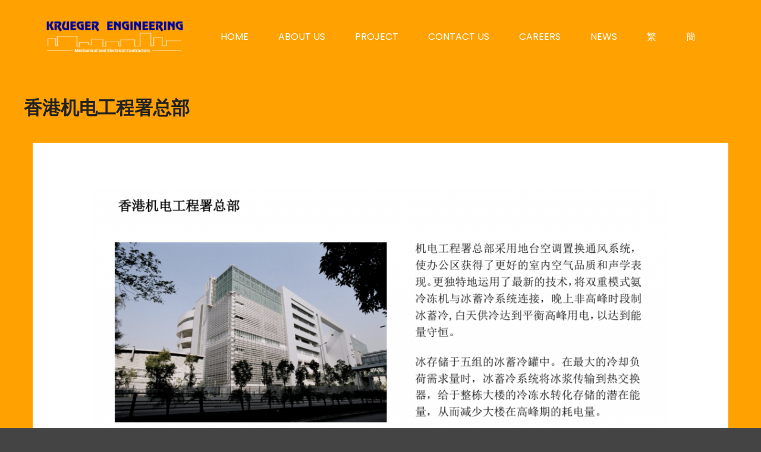

--- FILE ---
content_type: text/css
request_url: https://krueger.com.hk/wp-content/plugins/the-post-grid/assets/css/thepostgrid.min.css?ver=5.0.2
body_size: 15417
content:
body .tpg-el-main-wrapper .rt-grid-item{background:none;padding:0 15px}body .tpg-el-main-wrapper .offset-left,body .tpg-el-main-wrapper .offset-right{padding-bottom:0!important}.rt-tpg-container div a{text-decoration:none}.ast-single-post .entry-content .rt-tpg-container a{text-decoration:inherit}.rt-model-open,body.rt-model-open,html.rt-model-open{overflow:hidden}.rt-tpg-container img{height:auto;max-width:100%;-o-object-fit:cover;object-fit:cover}.rt-tpg-container *{box-sizing:border-box}.entry .rt-tpg-container .entry-title:before{content:none}.rt-tpg-container .entry{margin-top:0}.rt-tpg-container :after,.rt-tpg-container :before{box-sizing:border-box}.rt-container,.rt-container-fluid{margin-left:auto;margin-right:auto;padding-left:15px;padding-right:15px}.rt-container-fluid.slider-layout13-main{padding:0 0 15px}.rt-tpg-container ul{margin:0}img,svg{vertical-align:middle}a:link,a:visited{transition:all .31s ease}.clearfix:after,.clearfix:before,.rt-container-fluid:after,.rt-container-fluid:before,.rt-row:after,.rt-row:before{content:" ";display:table}.clearfix:after,.rt-container-fluid:after,.rt-container:after,.rt-row:after{clear:both}.rt-row{margin-left:-15px;margin-right:-15px}.grid-layout2.rt-row{margin-left:0;margin-right:0}.rt-row>.rt-row{padding-left:15px;padding-right:15px}.grid_hover6.rt-row{margin-left:-2px;margin-right:-2px}.rt-col-lg-1,.rt-col-lg-2,.rt-col-lg-3,.rt-col-lg-4,.rt-col-lg-5,.rt-col-lg-6,.rt-col-lg-7,.rt-col-lg-8,.rt-col-lg-9,.rt-col-lg-10,.rt-col-lg-11,.rt-col-lg-12,.rt-col-lg-24,.rt-col-md-1,.rt-col-md-2,.rt-col-md-3,.rt-col-md-4,.rt-col-md-5,.rt-col-md-6,.rt-col-md-7,.rt-col-md-8,.rt-col-md-9,.rt-col-md-10,.rt-col-md-11,.rt-col-md-12,.rt-col-md-24,.rt-col-sm-1,.rt-col-sm-2,.rt-col-sm-3,.rt-col-sm-4,.rt-col-sm-5,.rt-col-sm-6,.rt-col-sm-7,.rt-col-sm-8,.rt-col-sm-9,.rt-col-sm-10,.rt-col-sm-11,.rt-col-sm-12,.rt-col-sm-24,.rt-col-xs-1,.rt-col-xs-2,.rt-col-xs-3,.rt-col-xs-4,.rt-col-xs-5,.rt-col-xs-6,.rt-col-xs-7,.rt-col-xs-8,.rt-col-xs-9,.rt-col-xs-10,.rt-col-xs-11,.rt-col-xs-12,.rt-col-xs-24{min-height:1px;padding-left:15px;padding-right:15px;position:relative}.rt-col-xs-1,.rt-col-xs-2,.rt-col-xs-3,.rt-col-xs-4,.rt-col-xs-5,.rt-col-xs-6,.rt-col-xs-7,.rt-col-xs-8,.rt-col-xs-9,.rt-col-xs-10,.rt-col-xs-11,.rt-col-xs-12,.rt-col-xs-24{float:left}.rt-col-xs-24{width:20%}.rt-col-xs-12{width:100%}.rt-col-xs-11{width:91.66666667%}.rt-col-xs-10{width:83.33333333%}.rt-col-xs-9{width:75%}.rt-col-xs-8{width:66.66666667%}.rt-col-xs-7{width:58.33333333%}.rt-col-xs-6{width:50%}.rt-col-xs-5{width:41.66666667%}.rt-col-xs-4{width:33.33333333%}.rt-col-xs-3{width:25%}.rt-col-xs-2{width:16.66666667%}.rt-col-xs-1{width:8.33333333%}#rt-main{margin:35px auto}.rt-tpg-container h3.entry-title{line-height:1.25;margin:0 0 12px}.rt-tpg-container .offset-small-wrap .rt-holder .overlay{min-height:60px!important}.rt-tpg-container .offset-small-wrap .rt-holder .rt-img-responsive{height:auto;-o-object-fit:cover;object-fit:cover;width:100%}.rt-tpg-container .offset-small-wrap .rt-col-md-6 .rt-holder .rt-img-responsive{height:auto}.rt-tpg-container .offset-small-wrap .rt-holder .overlay h3 a{-webkit-line-clamp:1!important;-webkit-box-orient:vertical;display:-webkit-box!important;overflow:hidden!important;text-overflow:ellipsis!important}.rt-tpg-container .offset-big .post-meta-user.above_title{margin-top:15px}.rt-tpg-container .offset-big .post-meta-user.above_title+h3.entry-title{margin-top:0}.rt-tpg-container .offset-big h3.entry-title{margin:20px 0 15px}.rt-tpg-container .offset-big .cat-above-title{margin-bottom:-15px;padding-top:10px}.rt-tpg-container .owl-controls .owl-dots{margin-top:15px}.rt-popup-content .rt-tpg-container i{margin-right:5px}.rt-popup-content ol,.rt-popup-content ul{list-style-position:inside}.paginationjs{box-sizing:initial;font-family:Marmelad,Lucida Grande,Arial,Hiragino Sans GB,Georgia,sans-serif;font-size:14px;line-height:1.6}.paginationjs:after{clear:both;content:" ";display:table}.paginationjs .paginationjs-pages{float:left}.paginationjs .paginationjs-pages ul{float:left;margin:0;padding:0}.paginationjs .paginationjs-go-button,.paginationjs .paginationjs-go-input,.paginationjs .paginationjs-nav{float:left;font-size:14px;margin-left:10px}.paginationjs .paginationjs-pages li{border:1px solid #aaa;border-right:none;float:left;list-style:none}.paginationjs .paginationjs-pages li>a{background:#fff;color:#333;display:block;font-size:14px;height:28px;line-height:28px;min-width:30px;text-align:center;text-decoration:none}.paginationjs .paginationjs-pages li:hover>a{background:var(--tpg-primary-color,#0d6efd);border-color:var(--tpg-primary-color,#0d6efd)!important;color:#fff!important}.paginationjs .paginationjs-pages li.active{border:none}.paginationjs .paginationjs-pages li.active>a{background:#aaa;color:#fff;height:30px;line-height:30px}.paginationjs .paginationjs-pages li.disabled>a{opacity:.3}.paginationjs .paginationjs-pages li.disabled>a:hover{background:0 0}.paginationjs .paginationjs-pages li:first-child,.paginationjs .paginationjs-pages li:first-child>a{border-radius:3px 0 0 3px}.paginationjs .paginationjs-pages li:last-child{border-radius:0 3px 3px 0;border-right:1px solid #aaa}.paginationjs .paginationjs-pages li:last-child>a{border-radius:0 3px 3px 0}.paginationjs .paginationjs-go-input>input[type=text]{box-sizing:initial;height:28px;padding:0;width:30px}.paginationjs .paginationjs-go-button>input[type=button],.paginationjs .paginationjs-go-input>input[type=text]{background:#fff;border:1px solid #aaa;border-radius:3px;box-shadow:none;font-size:14px;outline:0;text-align:center;vertical-align:baseline}.paginationjs .paginationjs-go-button>input[type=button]{color:#333;cursor:pointer;height:30px;line-height:28px;min-width:40px;padding:0 8px;vertical-align:middle\9}.paginationjs.paginationjs-theme-blue .paginationjs-go-input>input[type=text],.paginationjs.paginationjs-theme-blue .paginationjs-pages li{border-color:#289de9}.paginationjs .paginationjs-go-button>input[type=button]:hover{background-color:#f8f8f8}.paginationjs .paginationjs-nav{height:30px;line-height:30px}.paginationjs .paginationjs-go-button,.paginationjs .paginationjs-go-input{margin-left:5px\9}.paginationjs.paginationjs-small{font-size:12px}.paginationjs.paginationjs-small .paginationjs-pages li>a{font-size:12px;height:24px;line-height:24px;min-width:26px}.paginationjs.paginationjs-small .paginationjs-pages li.active>a{height:26px;line-height:26px}.paginationjs.paginationjs-small .paginationjs-go-input{font-size:12px}.paginationjs.paginationjs-small .paginationjs-go-input>input[type=text]{font-size:12px;height:24px;width:26px}.paginationjs.paginationjs-small .paginationjs-go-button{font-size:12px}.paginationjs.paginationjs-small .paginationjs-go-button>input[type=button]{font-size:12px;height:26px;line-height:24px;min-width:30px;padding:0 6px}.paginationjs.paginationjs-small .paginationjs-nav{font-size:12px;height:26px;line-height:26px}.paginationjs.paginationjs-big{font-size:16px}.paginationjs.paginationjs-big .paginationjs-pages li>a{font-size:16px;height:34px;line-height:34px;min-width:36px}.paginationjs.paginationjs-big .paginationjs-pages li.active>a{height:36px;line-height:36px}.paginationjs.paginationjs-big .paginationjs-go-input{font-size:16px}.paginationjs.paginationjs-big .paginationjs-go-input>input[type=text]{font-size:16px;height:34px;width:36px}.paginationjs.paginationjs-big .paginationjs-go-button{font-size:16px}.paginationjs.paginationjs-big .paginationjs-go-button>input[type=button]{font-size:16px;height:36px;line-height:34px;min-width:50px;padding:0 12px}.paginationjs.paginationjs-big .paginationjs-nav{font-size:16px;height:36px;line-height:36px}.paginationjs.paginationjs-theme-blue .paginationjs-pages li>a{color:#289de9}.paginationjs.paginationjs-theme-blue .paginationjs-pages li:hover>a{background:#e9f4fc}.paginationjs.paginationjs-theme-blue .paginationjs-pages li.active>a{background:#289de9;color:#fff}.paginationjs.paginationjs-theme-blue .paginationjs-pages li.disabled:hover>a{background:0 0}.paginationjs.paginationjs-theme-blue .paginationjs-go-button>input[type=button]{background:#289de9;border-color:#289de9;color:#fff}.paginationjs.paginationjs-theme-green .paginationjs-go-input>input[type=text],.paginationjs.paginationjs-theme-green .paginationjs-pages li{border-color:#449d44}.paginationjs.paginationjs-theme-blue .paginationjs-go-button>input[type=button]:hover{background-color:#3ca5ea}.paginationjs.paginationjs-theme-green .paginationjs-pages li>a{color:#449d44}.paginationjs.paginationjs-theme-green .paginationjs-pages li:hover>a{background:#ebf4eb}.paginationjs.paginationjs-theme-green .paginationjs-pages li.active>a{background:#449d44;color:#fff}.paginationjs.paginationjs-theme-green .paginationjs-pages li.disabled:hover>a{background:0 0}.paginationjs.paginationjs-theme-green .paginationjs-go-button>input[type=button]{background:#449d44;border-color:#449d44;color:#fff}.paginationjs.paginationjs-theme-yellow .paginationjs-go-input>input[type=text],.paginationjs.paginationjs-theme-yellow .paginationjs-pages li{border-color:#ec971f}.paginationjs.paginationjs-theme-green .paginationjs-go-button>input[type=button]:hover{background-color:#55a555}.paginationjs.paginationjs-theme-yellow .paginationjs-pages li>a{color:#ec971f}.paginationjs.paginationjs-theme-yellow .paginationjs-pages li:hover>a{background:#fdf5e9}.paginationjs.paginationjs-theme-yellow .paginationjs-pages li.active>a{background:#ec971f;color:#fff}.paginationjs.paginationjs-theme-yellow .paginationjs-pages li.disabled:hover>a{background:0 0}.paginationjs.paginationjs-theme-yellow .paginationjs-go-button>input[type=button]{background:#ec971f;border-color:#ec971f;color:#fff}.paginationjs.paginationjs-theme-red .paginationjs-go-input>input[type=text],.paginationjs.paginationjs-theme-red .paginationjs-pages li{border-color:#c9302c}.paginationjs.paginationjs-theme-yellow .paginationjs-go-button>input[type=button]:hover{background-color:#eea135}.paginationjs.paginationjs-theme-red .paginationjs-pages li>a{color:#c9302c}.paginationjs.paginationjs-theme-red .paginationjs-pages li:hover>a{background:#faeaea}.paginationjs.paginationjs-theme-red .paginationjs-pages li.active>a{background:#c9302c;color:#fff}.paginationjs.paginationjs-theme-red .paginationjs-pages li.disabled:hover>a{background:0 0}.paginationjs.paginationjs-theme-red .paginationjs-go-button>input[type=button]{background:#c9302c;border-color:#c9302c;color:#fff}.paginationjs.paginationjs-theme-red .paginationjs-go-button>input[type=button]:hover{background-color:#ce4541}.paginationjs .paginationjs-pages li.paginationjs-next{border-right:1px solid\9}.paginationjs .paginationjs-go-input>input[type=text]{line-height:28px\9;vertical-align:middle\9}.paginationjs.paginationjs-big .paginationjs-pages li>a{line-height:36px\9}.paginationjs.paginationjs-big .paginationjs-go-input>input[type=text]{height:36px\9;line-height:36px\9}.ajax-pagination-type-next-prev-yes .rt-tpg-container .rt-pagination-wrap .rt-page-numbers .paginationjs ul li:not(.paginationjs-next):not(.paginationjs-prev){display:none}.ajax-pagination-type-next-prev-yes .rt-tpg-container .rt-pagination-wrap .rt-page-numbers .paginationjs ul li{color:#fff}.ajax-pagination-type-next-prev-yes .rt-tpg-container .rt-pagination-wrap .rt-page-numbers .paginationjs .paginationjs-pages ul li>a{background-color:var(--tpg-primary-color,#0d6efd);color:#fff}.ajax-pagination-type-next-prev-yes .rt-tpg-container .rt-pagination-wrap .rt-page-numbers .paginationjs ul li:hover a{background-color:var(--tpg-secondary-color,#0654c4)}.ajax-pagination-type-next-prev-yes .rt-tpg-container .rt-pagination-wrap .rt-page-numbers .paginationjs ul li.paginationjs-page:nth-child(2){display:inline-block;pointer-events:none;position:relative}.ajax-pagination-type-next-prev-yes .rt-tpg-container .rt-pagination-wrap .rt-page-numbers .paginationjs ul li.paginationjs-page:nth-child(2) a{pointer-events:none;text-indent:-99999px}.ajax-pagination-type-next-prev-yes .rt-tpg-container .rt-pagination-wrap .rt-page-numbers .paginationjs ul li.paginationjs-page:nth-child(2):before{content:"\f100";font-family:Font Awesome\ 5 Free;font-weight:900;left:50%;opacity:.5;position:absolute;top:50%;transform:translate(-50%,-50%);z-index:99}.ajax-pagination-type-next-prev-yes .rt-tpg-container .rt-pagination-wrap .rt-page-numbers .paginationjs ul li.paginationjs-prev+li{display:none!important}.rt-tpg-container button{border:none;padding:10px 15px}.rt-tpg-container .rt-tgp-load-more button{background:#8e8e8e;border-radius:4px}.rt-tpg-container .tpg-wc-product-filter{margin-bottom:15px;padding-right:15px;text-align:right}.rt-img-holder>a{display:block;text-align:center}.rt-img-responsive{display:block;height:auto;max-width:100%;transition:.4s ease-in-out}@media (max-width:991px){.rt-img-holder>a,.rt-img-responsive{width:100%}}.rt-tpg-container .no-margin{margin:0!important;padding:0!important}span.more-loading{background:url(../images/loading.gif) 100% no-repeat;display:inline-block;padding-right:20px}.rt-tgp-load-more,.rt-tgp-scroll-load-more{display:block;margin:30px 0 20px;text-align:center}.post-meta-tags,.post-meta-user{font-size:95%;line-height:1.5;margin-bottom:15px;padding:0}.post-meta-tags span,.post-meta-user span{display:inline-block;padding-right:8px}.post-meta-tags span.rt-separator,.post-meta-user span.rt-separator{display:inline-block;padding-right:5px}.post-meta-user span.comment-link{float:right;padding-right:0;text-align:right}.rt-holder .entry-title a{color:#000}.rt-tpg-container .rt-holder .post-meta.center .read-more{float:none}.rt-tpg-container .rt-holder .post-meta .rt-tpg-social-share{display:block;float:none;margin-bottom:15px;text-align:left;width:100%}.rt-tpg-container .post-tags-links .fa-tags{font-size:12px!important;font-weight:900!important}.rt-tpg-container .rt-holder .post-meta.center .rt-tpg-social-share,.rt-tpg-container .rt-holder .post-meta.right .rt-tpg-social-share{text-align:left}.rt-tpg-container .rt-holder .read-more a{display:inline-block;font-size:15px;line-height:1.5}.rt-tpg-container .rt-holder .tpg-excerpt{margin-bottom:10px}.rt-tpg-container .rt-holder .tpg-excerpt iframe{max-height:250px;width:100%}.rt-tpg-container .tpg-iso-filter{margin:15px 0 45px;text-align:center}.rt-tpg-container .tpg-iso-filter input[type=text]{border-radius:3px;display:inline-block;margin-left:4px;padding:12px 10px}.rt-tpg-container .tpg-iso-filter>div{display:inline-block}.rt-tpg-container .rt-tpg-isotope-buttons .selected{background:var(--tpg-primary-color,#0d6efd)}.rt-tpg-container .rt-tpg-isotope-buttons button{background:#8e8e8e;border:none;border-radius:3px;box-shadow:none!important;color:#fff;font-size:15px;font-weight:400;line-height:1.8;margin:4px;outline:0;padding:8px 20px;text-shadow:none!important;text-transform:none}.rt-tpg-container .tpg-pre-loader{overflow:hidden;position:relative}.rt-tpg-container .hentry:not(.offset-item){margin-bottom:0!important}.rt-tpg-container .rt-loading-overlay{background-color:#fff;height:100%;left:0;opacity:0;position:absolute;top:0;visibility:hidden;width:100%;z-index:10}.rt-tpg-container .rt-loading{color:var(--tpg-primary-color,#0d6efd);left:50%;margin-left:-16px;opacity:0;position:absolute;top:40%;visibility:hidden;z-index:2}.rt-tpg-container .tpg-pre-loader .rt-loading-overlay{opacity:.8;visibility:visible}.tpg-carousel-main .tpg-pre-loader .rt-loading-overlay{opacity:1}.rt-tpg-container .tpg-pre-loader .rt-loading{opacity:1;visibility:visible}.rt-ball-clip-rotate{color:#fff;display:block;font-size:0;height:32px;width:32px}.rt-ball-clip-rotate,.rt-ball-clip-rotate>div{box-sizing:border-box;position:relative}.rt-ball-clip-rotate>div{animation:ball-clip-rotate .75s linear infinite;background-color:currentColor;background:transparent;border-radius:100%;border:2px solid;border-bottom:2px solid transparent;display:inline-block;float:none;height:32px;width:32px}.rt-layout-filter-container.rt-clear:after{clear:both;content:"";display:block}.rt-clear::-ms-ticks-after,.rt-clear:after{clear:both;content:"";display:block}.rt-layout-filter-container{font-size:0;line-height:0;margin:-5px -5px 30px;padding:0}.rt-filter-item-wrap.rt-filter-button-wrap span.rt-filter-button-item{border:1px solid;display:inline-block;margin:4px;padding:8px 10px;transition:.4s}.rt-filter-item-wrap.rt-filter-button-wrap span.rt-filter-button-item.selected,.rt-filter-item-wrap.rt-filter-button-wrap span.rt-filter-button-item:hover{background:#222;color:#b4b4b4}.tpg-header-wrapper.carousel .rt-layout-filter-container .rt-filter-wrap{padding-right:82px}.tpg-header-wrapper.carousel .rt-layout-filter-container .rt-filter-wrap .filter-left-wrapper{margin-right:0;position:static;width:100%}.tpg-header-wrapper.carousel{align-items:center;display:flex;margin-bottom:30px;overflow:hidden}.section-title-style-default .tpg-header-wrapper.carousel,.section-title-style-style1 .tpg-header-wrapper.carousel{min-height:36px}.tpg-header-wrapper.carousel .swiper{overflow:hidden}.section-title-style-style2 .tpg-header-wrapper.carousel .swiper,.section-title-style-style3 .tpg-header-wrapper.carousel .swiper{height:51px;margin-bottom:-.5px}.tpg-header-wrapper.carousel .swiper .swiper-navigation{position:absolute;right:0;top:50%;transform:translateY(-50%);z-index:9}.tpg-header-wrapper.carousel .swiper .swiper-button-next,.tpg-header-wrapper.carousel .swiper .swiper-button-prev{margin-top:0;top:0}.tpg-header-wrapper.carousel .tpg-widget-heading-wrapper{flex:1;margin:0;padding-right:10px}.tpg-header-wrapper.carousel .rt-layout-filter-container{flex:0 0 60%;margin:0;max-width:60%}.tpg-header-wrapper.carousel .rt-filter-item-wrap.swiper-wrapper{box-sizing:content-box;display:flex;height:100%;margin:0;position:relative;transition-property:transform;width:100%;z-index:1}.tpg-header-wrapper.carousel .rt-filter-item-wrap.swiper-wrapper .swiper-slide{align-items:center;border:none;color:#212121;display:flex;font-size:15px;height:auto;justify-content:center;margin:0;padding:0 10px;position:relative;text-align:center;text-transform:none;white-space:nowrap;width:auto}.section-title-style-style2 .tpg-header-wrapper.carousel .rt-filter-item-wrap.swiper-wrapper .swiper-slide:before,.section-title-style-style3 .tpg-header-wrapper.carousel .rt-filter-item-wrap.swiper-wrapper .swiper-slide:before{border-bottom:7px solid var(--tpg-primary-color,#0d6efd);border-left:7px solid transparent;border-right:7px solid transparent;border-top:0 solid transparent;bottom:0;content:"";height:0;left:50%;opacity:0;position:absolute;transform:translateX(-50%);transition:all .3s ease;visibility:hidden;width:0}.section-title-style-style2 .tpg-header-wrapper.carousel .rt-filter-item-wrap.swiper-wrapper .swiper-slide.selected:before,.section-title-style-style2 .tpg-header-wrapper.carousel .rt-filter-item-wrap.swiper-wrapper .swiper-slide:hover:before,.section-title-style-style3 .tpg-header-wrapper.carousel .rt-filter-item-wrap.swiper-wrapper .swiper-slide.selected:before,.section-title-style-style3 .tpg-header-wrapper.carousel .rt-filter-item-wrap.swiper-wrapper .swiper-slide:hover:before{opacity:1;visibility:visible}.tpg-header-wrapper.carousel .rt-filter-item-wrap.swiper-wrapper .swiper-slide.selected,.tpg-header-wrapper.carousel .rt-filter-item-wrap.swiper-wrapper .swiper-slide:hover{color:var(--tpg-primary-color,#0d6efd)}.tpg-header-wrapper.carousel .rt-layout-filter-container .rt-filter-wrap .filter-right-wrapper,.tpg-header-wrapper.carousel .rt-layout-filter-container .rt-filter-wrap .rt-author-filter{display:none}.tpg-header-wrapper.carousel .rt-layout-filter-container .rt-filter-wrap .rt-filter-item-wrap.swiper-wrapper{letter-spacing:0}.tpg-header-wrapper.carousel .swiper-button-next.swiper-button-disabled,.tpg-header-wrapper.carousel .swiper-button-prev.swiper-button-disabled{opacity:1}.tpg-header-wrapper.carousel .swiper-button-next.swiper-button-disabled:after,.tpg-header-wrapper.carousel .swiper-button-prev.swiper-button-disabled:after{opacity:.35}.filter-button-border-enable .tpg-header-wrapper.carousel .rt-layout-filter-container{border:1px solid #ddd;border-radius:3px}.filter-button-border-enable .tpg-header-wrapper.carousel .rt-filter-item-wrap.swiper-wrapper .swiper-slide{padding:6px 15px;white-space:nowrap}.filter-button-border-enable .tpg-header-wrapper.carousel .swiper .swiper-navigation{right:3px}.filter-nex-prev-btn-hidden .tpg-header-wrapper.carousel .swiper .swiper-navigation{display:none}.filter-nex-prev-btn-hidden .tpg-header-wrapper.carousel .rt-layout-filter-container .rt-filter-wrap{margin-right:0;padding-right:0}@media (max-width:767px){.tpg-header-wrapper.carousel{display:block}.tpg-header-wrapper.carousel .rt-layout-filter-container{margin-bottom:8px;margin-left:-9px;margin-top:10px;max-width:100%;position:relative}}.rt-filter-item-wrap.rt-filter-button-wrap span.rt-filter-button-item.selected,.rt-filter-item-wrap.rt-filter-button-wrap span.rt-filter-button-item:hover{background:none;color:#000}.rt-filter-item-wrap.rt-order-by-action,.rt-filter-item-wrap.rt-sort-order-action{float:right}.rt-layout-filter-container .rt-filter-wrap .rt-filter-item-wrap{color:#666;cursor:pointer;display:inline-block;font-size:13px;letter-spacing:.1em;line-height:1.55;margin:4px;padding:7px 10px;position:relative;text-transform:uppercase;transition:background-color .2s ease-in-out,color .2s ease-in-out,border-color .2s ease-in-out;-webkit-transition:background-color .2s ease-in-out,color .2s ease-in-out,border-color .2s ease-in-out;-ms-transition:background-color .2s ease-in-out,color .2s ease-in-out,border-color .2s ease-in-out;user-select:none;-webkit-user-select:none;-moz-user-select:none;vertical-align:top}.rt-layout-filter-container .rt-filter-wrap .rt-filter-button-wrap{margin-left:0;margin-top:0;padding:0}@media (max-width:767px){.rt-layout-filter-container .rt-filter-wrap .rt-filter-button-wrap{display:inline}}.rt-layout-filter-container .rt-filter-wrap .rt-filter-button-item .rt-filter-sub-tax{display:none}.rt-layout-filter-container .rt-filter-sub-tax.sub-button-group{margin:0 4px}.rt-layout-filter-container .rt-filter-sub-tax.sub-button-group .rt-filter-button-item{cursor:pointer}.rt-layout-filter-container>.rt-filter-sub-tax.sub-button-group>span{border:1px solid;display:inline-block;font-size:13px;letter-spacing:.1em;line-height:1.55;margin:4px;padding:8px 10px;text-transform:uppercase;vertical-align:top}.rt-layout-filter-container .rt-filter-wrap .rt-filter-item-wrap.rt-filter-dropdown-wrap{border:1px solid;color:#666;position:relative}.rt-layout-filter-container .rt-filter-wrap .rt-filter-item-wrap.rt-filter-dropdown-wrap:hover{border-color:#222;color:#222}.rt-layout-filter-container .rt-filter-wrap .rt-filter-item-wrap.rt-sort-order-action:hover{border-color:#222}.rt-layout-filter-container .rt-filter-wrap .rt-filter-item-wrap.rt-filter-dropdown-wrap>.rt-filter-dropdown-default{display:block;max-width:135px;min-width:135px;overflow:hidden;text-align:center;text-overflow:ellipsis;white-space:nowrap}.rt-layout-filter-container .rt-filter-wrap .rt-filter-item-wrap.rt-filter-dropdown-wrap .rt-filter-dropdown{background-color:#222;border:none;border-top:1px solid transparent;display:block;left:-1px;margin-top:1px;opacity:0;position:absolute;right:-1px;top:100%;transition:opacity .3s ease-in-out,visibility .3s ease-in-out;-webkit-transition:opacity .3s ease-in-out,visibility .3s ease-in-out;-ms-transition:opacity .3s ease-in-out,visibility .3s ease-in-out;visibility:hidden;z-index:20}.rt-layout-filter-container .rt-filter-wrap .rt-filter-item-wrap.rt-filter-dropdown-wrap:hover .rt-filter-dropdown{border-top-color:#000}.rt-layout-filter-container .rt-filter-wrap .rt-filter-item-wrap.rt-filter-dropdown-wrap .rt-filter-dropdown .rt-filter-dropdown-item.selected{background:#000}.rt-layout-filter-container .rt-filter-wrap .rt-filter-item-wrap.rt-filter-dropdown-wrap.active-dropdown .rt-filter-dropdown{opacity:1;visibility:visible}.rt-layout-filter-container .rt-filter-wrap .rt-filter-item-wrap.rt-filter-dropdown-wrap.active-dropdown .rt-arrow-angle{transform:rotate(180deg);-webkit-transform:rotate(180deg);-ms-transform:rotate(180deg)}.rt-layout-filter-container .rt-filter-wrap .rt-filter-item-wrap.rt-filter-dropdown-wrap .rt-filter-dropdown .rt-filter-dropdown-item{border-bottom:1px solid rgba(0,0,0,.2);color:#b4b4b4;display:block;padding:10px 15px 9px;text-align:center}.rt-filter-dropdown-default .sub-dropdown-wrap,.rt-filter-dropdown-item .sub-dropdown-wrap{display:none!important}.rt-layout-filter-container .rt-filter-wrap .rt-filter-item-wrap.rt-filter-dropdown-wrap .rt-arrow-angle{backface-visibility:hidden;-webkit-backface-visibility:hidden;letter-spacing:0;transition:transform .2s ease-in-out;-webkit-transition:transform .2s ease-in-out;-ms-transition:transform .2s ease-in-out}.rt-layout-filter-container .rt-filter-wrap .rt-filter-item-wrap.rt-sort-order-action{border:1px solid;color:#666;min-width:38px;position:relative}.rt-filter-item-wrap.rt-sort-order-action .rt-sort-order-action-arrow{position:static}.rt-filter-item-wrap.rt-sort-order-action .rt-sort-order-action-arrow>span{backface-visibility:hidden;-webkit-backface-visibility:hidden;display:block;height:8px;left:50%;margin-left:-7px;margin-top:-4px;position:absolute;top:50%;transition:transform .2s ease-in-out;-webkit-transition:transform .2s ease-in-out;-ms-transition:transform .2s ease-in-out;width:14px}.rt-filter-item-wrap.rt-sort-order-action .rt-sort-order-action-arrow[data-sort-order=ASC]>span{transform:rotate(180deg);-webkit-transform:rotate(180deg);-ms-transform:rotate(180deg)}.rt-filter-item-wrap.rt-sort-order-action .rt-sort-order-action-arrow>span:before{left:3px;transform:rotate(-45deg);-webkit-transform:rotate(-45deg);-ms-transform:rotate(-45deg)}.rt-filter-item-wrap.rt-sort-order-action .rt-sort-order-action-arrow>span:after,.rt-filter-item-wrap.rt-sort-order-action .rt-sort-order-action-arrow>span:before{background-color:#666;content:"";display:block;height:9px;position:absolute;top:0;transition:background-color .2s ease-in-out;-webkit-transition:background-color .2s ease-in-out;-ms-transition:background-color .2s ease-in-out;width:2px}.rt-filter-item-wrap.rt-sort-order-action .rt-sort-order-action-arrow>span:after{left:9px;transform:rotate(45deg);-webkit-transform:rotate(45deg);-ms-transform:rotate(45deg)}.rt-layout-filter-container .rt-filter-wrap .rt-filter-item-wrap.rt-search-filter-wrap{float:right;padding:0;position:relative}.rt-filter-item-wrap.rt-search-filter-wrap input.rt-search-input{-webkit-appearance:none;-moz-appearance:none;appearance:none;background:transparent;border:1px solid #666;border-radius:0;color:#666;font-family:Dosis,sans-serif;font-size:12px;font-weight:600;height:39px;padding:11px}.rt-filter-item-wrap.rt-search-filter-wrap input.rt-search-input:focus{box-shadow:none;outline:none}.rt-filter-item-wrap.rt-search-filter-wrap span.rt-action{cursor:pointer;display:inline-block;font-size:15px;position:absolute;right:5px;top:6px}.rt-filter-item-wrap.rt-search-filter-wrap .rt-search-input::-webkit-input-placeholder{font-family:Dosis,sans-serif;font-size:12px;font-weight:600}.rt-filter-item-wrap.rt-search-filter-wrap .rt-search-input::-moz-placeholder{font-family:Dosis,sans-serif;font-size:12px;font-weight:600}.rt-filter-item-wrap.rt-search-filter-wrap .rt-search-input:-ms-input-placeholder{font-family:Dosis,sans-serif;font-size:12px;font-weight:600}.rt-filter-item-wrap.rt-search-filter-wrap .rt-search-input:-moz-placeholder{font-family:Dosis,sans-serif;font-size:12px;font-weight:600}@media (max-width:600px){.rt-filter-item-wrap.rt-tax-filter.rt-filter-dropdown-wrap{display:block;margin-bottom:10px}.rt-layout-filter-container .rt-filter-wrap .rt-filter-item-wrap.rt-filter-dropdown-wrap>.rt-filter-dropdown-default{margin:0 auto}}.rt-tpg-social-share.a{position:relative}body>.rt-tooltip{background:#666;border-radius:3px;border-width:2px;-o-box-shadow:0 0 5px #aaa;box-shadow:0 0 5px #aaa;color:#fff;font-size:100%;opacity:0;padding:5px 10px;pointer-events:none;position:absolute;transition:opacity 1s ease-in-out;z-index:9999}body>.rt-tooltip .rt-tooltip-content{font-size:90%}body>.rt-tooltip,body>.rt-tooltip .rt-tooltip-bottom:after{background:#000;border-radius:2px}body>.rt-tooltip .rt-tooltip-bottom{bottom:-16px;height:18px;left:50%;margin-left:-32px;overflow:hidden;position:absolute;width:70px}body>.rt-tooltip .rt-tooltip-bottom:after{tranform:rotate(45deg);content:"";height:25px;left:20px;position:absolute;top:-20px;-webkit-transform:rotate(45deg);-moz-transform:rotate(45deg);-ms-transform:rotate(45deg);-o-transform:rotate(45deg);width:25px}.rt-tpg-container .rt-holder .rt-img-holder{overflow:hidden;position:relative}.rt-tpg-container .rt-holder .tpg-el-image-wrap{margin:-15px -16px 15px}.rt-tpg-container .list-behaviour .rt-holder .tpg-el-image-wrap{margin:0}.rt-tpg-container .img_zoom_out .rt-holder .rt-img-holder img:not(.avatar),.rt-tpg-container .rt-holder:hover .rt-img-holder img:not(.avatar){transform:scale(1.1)}.rt-tpg-container .img_no_effect .rt-holder:hover .rt-img-holder img,.rt-tpg-container .img_zoom_out .rt-holder:hover .rt-img-holder img{transform:scale(1)}.rt-tpg-container .rt-holder .rt-detail{padding:15px 15px 0}.rt-tpg-container .layout2 .rt-holder .rt-detail,.rt-tpg-container .layout3 .rt-holder .rt-detail,.rt-tpg-container .offset01 .rt-detail,.rt-tpg-container .offset02 .rt-holder .rt-detail{padding:0}.rt-tpg-container .offset01 .rt-detail,.rt-tpg-container .offset02 .rt-holder .rt-detail{padding-left:5px}.rt-tpg-container .entry-title-wrapper .entry-title{font-size:26px;font-weight:500;line-height:1.3;margin:0 0 18px;padding-bottom:2px}@media (max-width:767px){.rt-tpg-container .entry-title-wrapper .entry-title{font-size:20px;margin:0 0 15px}}.rt-tpg-container .rt-holder .rt-detail .entry-title-wrapper{margin-bottom:15px}.rt-tpg-container .rt-detail .tpg-excerpt-inner .acf-custom-field-wrap{padding-top:15px}.rt-tpg-container .list-layout2 .rt-detail .tpg-excerpt-inner,.rt-tpg-container .list-layout3 .rt-detail .tpg-excerpt-inner{margin-bottom:0}.rt-tpg-container .rt-holder .rt-detail .post-meta{line-height:25px;overflow:hidden}.rt-tpg-container .rt-holder .rt-detail .read-more a{align-items:center;background-color:hsla(0,0%,100%,.7);border:1px solid #e5e5e5;color:#646464;display:inline-flex;flex-direction:row;flex-wrap:wrap;font-size:15px;justify-content:left;line-height:1.8;overflow:hidden;padding:6px 20px}.rt-tpg-container .rt-holder .rt-detail .read-more a:hover{background-color:#fff;border-color:var(--tpg-primary-color,#0d6efd);color:var(--tpg-primary-color,#0d6efd)}.rt-tpg-container .rt-grid-hover-item .rt-detail .read-more a{border-color:hsla(0,0%,100%,.7)}.rt-tpg-container .rt-grid-hover-item .rt-detail .read-more a:hover{border-color:#fff}.rt-tpg-container .rt-holder .rt-detail .read-more a{color:#1a1a1a}.rt-tpg-container .rt-holder .rt-detail .post-meta.right{text-align:right}.rt-tpg-container .rt-holder .rt-detail .post-meta.center{text-align:center}@keyframes ball-scale-multiple{0%{opacity:0;transform:scale(0)}5%{opacity:.75}to{opacity:0;transform:scale(1)}}@keyframes ball-clip-rotate{0%{transform:rotate(0deg)}50%{transform:rotate(180deg)}to{transform:rotate(1turn)}}.rt-container-fluid{position:relative}#bottom-script-loader{background:hsla(0,0%,100%,.95);height:calc(100% + 60px);margin:-30px;position:absolute;width:calc(100% + 60px);z-index:999}#bottom-script-loader .rt-ball-clip-rotate{color:var(--tpg-primary-color,#0d6efd);margin-right:-16px;position:absolute;right:50%;top:80px;z-index:2}.tpg-widget-heading-wrapper{display:flex;margin-bottom:30px;position:relative}.tpg-widget-heading-wrapper .tpg-widget-heading{font-size:30px;line-height:1;margin-bottom:-1px!important;margin-top:0;padding-right:15px;padding-top:0;position:relative}.search .tpg-widget-heading-wrapper .tpg-widget-heading{line-height:1.5}@meia (max-width: 767px){.tpg-widget-heading-wrapper .tpg-widget-heading{line-height:1.2}}.tpg-widget-heading-wrapper.center .tpg-widget-heading{margin:0;padding:0}.tpg-widget-heading-wrapper.heading-style1 .tpg-widget-heading:before{background-color:var(--tpg-primary-color,#0d6efd);border-radius:50%;content:"";display:inline-block;height:8px;margin-right:7px;margin-top:-4px;position:absolute;right:-7.5px;top:50%;width:8px}.tpg-widget-heading-wrapper.heading-style1 .tpg-widget-heading-line.line-left,.tpg-widget-heading-wrapper.heading-style1.center .tpg-widget-heading:before{display:none}.tpg-widget-heading-wrapper.heading-style1.center .tpg-widget-heading-line.line-left{display:block;margin-left:0;margin-right:15px}.tpg-widget-heading-wrapper.heading-style1 .tpg-widget-heading-line,.tpg-widget-heading-wrapper.heading-style1 .tpg-widget-heading-line-left{-webkit-box-flex:1;align-self:center;border-color:#e5e5e5;border-style:solid;border-width:1px 0;flex-grow:1;height:4px;margin-left:15px}.tpg-widget-heading-wrapper.heading-style2 .tpg-widget-heading,.tpg-widget-heading-wrapper.heading-style3 .tpg-widget-heading{background-color:var(--tpg-primary-color,#0d6efd);color:#fff;line-height:1.4;margin-bottom:-.5px;padding:5px 15px}.tpg-widget-heading-wrapper.heading-style2 .tpg-widget-heading a,.tpg-widget-heading-wrapper.heading-style3 .tpg-widget-heading a{color:inherit}.tpg-widget-heading-wrapper.center{justify-content:center}.tpg-widget-heading-wrapper.right{flex-direction:row-reverse}.tpg-widget-heading-wrapper.right .tpg-widget-heading{padding-left:15px;padding-right:0}.tpg-widget-heading-wrapper.right .tpg-widget-heading:before{left:0;right:auto}.tpg-widget-heading-wrapper.right .tpg-widget-heading-line{margin-left:0;margin-right:15px}.tpg-el-main-wrapper .tpg-widget-heading-wrapper.heading-style2 .tpg-widget-heading:before,.tpg-widget-heading-wrapper.heading-style2 .tpg-widget-heading:after{border-left:0 solid transparent;border-bottom:0 solid var(--tpg-primary-color,#0d6efd);border-right:12px solid transparent;border-top:12px solid var(--tpg-primary-color,#0d6efd);content:"";position:absolute;right:-11px;top:0}.section-title-align-right .tpg-el-main-wrapper .tpg-widget-heading-wrapper.heading-style2 .tpg-widget-heading:before,.section-title-align-right .tpg-widget-heading-wrapper.heading-style2 .tpg-widget-heading:after{left:-3px;right:auto;transform:skewX(225deg)}.section-title-align-center .tpg-el-main-wrapper .tpg-widget-heading-wrapper.heading-style2 .tpg-widget-heading:before,.tpg-widget-heading-wrapper.heading-style2.right .tpg-widget-heading:after{border-width:12px 0 0 12px;left:-11px;right:auto}.tpg-widget-heading-wrapper.heading-style2.center .tpg-widget-heading:after{content:none}.section-title-style-style2 .tpg-header-wrapper.carousel,.section-title-style-style2 .tpg-header-wrapper:not(.carousel) .tpg-widget-heading-wrapper,.section-title-style-style3 .tpg-header-wrapper.carousel,.section-title-style-style3 .tpg-header-wrapper:not(.carousel) .tpg-widget-heading-wrapper{border-bottom:2px solid var(--tpg-primary-color,#0d6efd)}.tpg-even,.tpg-full-height{display:flex;flex-wrap:wrap}@media (max-width:767px){.rt-content-loader .rt-holder,.tpg-even .rt-holder{flex-direction:column}}.rt-tpg-container .rt-pagination-wrap .rt-cb-page-prev-next>*{background-color:#bcbcbc;bottom:auto;color:#fff;cursor:pointer;display:inline-block;font-size:18px;height:30px;line-height:30px;margin-left:1px;margin-right:1px;text-align:center;transition:background-color .2s ease-in-out,color .2s ease-in-out,opacity .2s ease-in-out,visibility .2s ease-in-out;-webkit-transition:background-color .2s ease-in-out,color .2s ease-in-out,opacity .2s ease-in-out,visibility .2s ease-in-out;-ms-transition:background-color .2s ease-in-out,color .2s ease-in-out,opacity .2s ease-in-out,visibility .2s ease-in-out;width:30px}.rt-tpg-container .rt-pagination-wrap .rt-cb-page-prev-next>* i{line-height:1}.rt-tpg-container .rt-pagination-wrap .rt-cb-page-prev-next>.rt-disabled{opacity:.5;pointer-events:none}.rt-cb-page-prev-next{text-align:left}.rt-tpg-container .rt-pagination-wrap .rt-loadmore-style .rt-loadmore-loading{color:#fff;left:50%;margin-left:-32px;margin-top:-32px;opacity:0;position:absolute;top:50%;visibility:hidden}.rt-ball-scale-multiple.rt-2x,.rt-ball-scale-multiple.rt-2x>div{height:64px;width:64px}.rt-ball-scale-multiple,.rt-ball-scale-multiple>div{box-sizing:border-box;position:relative}.rt-ball-scale-multiple>div{background-color:currentColor;border:0 solid;display:inline-block;float:none}.rt-ball-scale-multiple>div:nth-child(2){animation-delay:.2s}.rt-ball-scale-multiple>div{animation:ball-scale-multiple 1s linear 0s infinite;border-radius:100%;height:32px;left:0;opacity:0;position:absolute;top:0;width:32px}.rt-tpg-container .rt-pagination-wrap{display:inline-block;margin-top:10px;text-align:center;width:100%}.tpg-el-main-wrapper .rt-pagination-wrap{display:flex;flex-direction:row;justify-content:center;margin-top:30px}.tpg-el-main-wrapper .rt-pagination-wrap .rt-pagination{margin:0}.rt-tpg-container .rt-pagination-wrap .rt-loadmore-style{cursor:pointer;position:relative;-moz-user-select:none;user-select:none;-webkit-user-select:none}.rt-tpg-container .rt-pagination-wrap .rt-cb-page-prev-next.rt-hidden-elm,.rt-tpg-container .rt-pagination-wrap .rt-infinite-action.rt-hidden-elm,.rt-tpg-container .rt-pagination-wrap .rt-loadmore-style.rt-hidden-elm,.rt-tpg-container .rt-pagination-wrap .rt-page-numbers.rt-hidden-elm{display:none!important}.rt-tpg-container .rt-pagination-wrap .rt-loadmore-style.rt-lm-loading .rt-loadmore-text{opacity:0;visibility:hidden}.rt-tpg-container .rt-pagination-wrap .rt-loadmore-style.rt-lm-loading .rt-loadmore-loading{opacity:1;visibility:visible}.rt-tpg-container .rt-pagination-wrap .rt-loadmore-btn{background-color:var(--tpg-primary-color,#0d6efd);color:#fff;display:inline-block;font-size:13px;letter-spacing:.1em;margin-top:30px;padding:9px 20px;text-decoration:none;text-transform:uppercase;transition:color .2s ease-in-out,background-color .2s ease-in-out;-webkit-transition:color .2s ease-in-out,background-color .2s ease-in-out;-ms-transition:color .2s ease-in-out,background-color .2s ease-in-out}.rt-tpg-container .rt-loadmore-btn:hover{background-color:var(--tpg-secondary-color,#0654c4)}.rt-tpg-container .rt-pagination-wrap .rt-page-numbers .paginationjs .paginationjs-pages{float:none;padding-bottom:.1px;padding-top:.1px}.rt-tpg-container .rt-pagination-wrap .rt-page-numbers.rt-lm-loading{opacity:.5;pointer-events:none}.rt-tpg-container .rt-pagination-wrap .rt-page-numbers .paginationjs .paginationjs-pages ul{float:none;font-size:0;line-height:0;margin:-2px;text-align:center}.rt-tpg-container .rt-pagination-wrap .rt-page-numbers .paginationjs .paginationjs-pages ul li{border:none;display:inline-block;float:none;font-size:16px;line-height:1.55;min-height:45px;min-width:48px;padding:2px}.rt-tpg-container .rt-pagination-wrap .rt-page-numbers .paginationjs .paginationjs-pages ul li>a{border:1px solid #dee2e6;border-radius:3px;color:#212121;display:block;font-size:16px;font-weight:400;letter-spacing:0;line-height:45px;min-height:45px;min-width:48px;padding-left:8px;padding-right:8px;text-decoration:none}.rt-tpg-container .rt-pagination-wrap .rt-page-numbers .paginationjs .paginationjs-pages ul li.active>a{background-color:var(--tpg-primary-color,#0d6efd);border-color:var(--tpg-primary-color,#0d6efd);color:#fff}.rt-tpg-container .rt-pagination-wrap .rt-page-numbers .paginationjs .paginationjs-pages ul li.paginationjs-ellipsis{min-width:auto;padding:0}.rt-tpg-container .rt-pagination-wrap .rt-page-numbers .paginationjs .paginationjs-pages ul li.paginationjs-ellipsis a{background:none!important;border:none!important;color:#000!important;font-size:18px;min-width:auto;opacity:1;pointer-events:none!important}.rt-pagination{margin:30px 0;text-align:center}.rt-pagination .pagination-list{background:transparent;border-radius:4px;border-top:0;display:inline-block;padding-left:0}.rt-pagination .pagination-list a{box-shadow:none}.rt-pagination .pagination-list>li{display:inline-block;margin:2px}.rt-pagination .pagination-list>li>a,.rt-pagination .pagination-list>li>span{background-color:#fff;border:1px solid #ddd;border-radius:3px;color:#212121;display:block;line-height:1;margin-left:-1px;padding:13px 17px;position:relative;text-decoration:none;transition:.4s ease-in-out}.rt-pagination .pagination-list>li>a:focus,.rt-pagination .pagination-list>li>a:hover,.rt-pagination .pagination-list>li>span:focus,.rt-pagination .pagination-list>li>span:hover{background-color:var(--tpg-primary-color,#0d6efd);border-color:var(--tpg-primary-color,#0d6efd);color:#fff;z-index:2}.rt-pagination .pagination-list>.active>a,.rt-pagination .pagination-list>.active>a:focus,.rt-pagination .pagination-list>.active>a:hover,.rt-pagination .pagination-list>.active>span,.rt-pagination .pagination-list>.active>span:focus,.rt-pagination .pagination-list>.active>span:hover{background-color:var(--tpg-primary-color,#0d6efd);border-color:var(--tpg-primary-color,#0d6efd);color:#fff;cursor:default;z-index:3}.rt-pagination .pagination-list>.disabled>a,.rt-pagination .pagination-list>.disabled>a:focus,.rt-pagination .pagination-list>.disabled>a:hover,.rt-pagination .pagination-list>.disabled>span,.rt-pagination .pagination-list>.disabled>span:focus,.rt-pagination .pagination-list>.disabled>span:hover{background-color:#fff;border-color:#ddd;color:#212121;cursor:not-allowed}.rt-tpg-container .swiper-pagination-bullet{background:#d6d6d6;height:10px;opacity:1;width:10px}.rt-tpg-container .swiper-wrapper{padding-bottom:45px}.rt-tpg-container.slider-layout13-main .swiper-wrapper{padding-bottom:0}.rt-tpg-container .swiper-pagination-bullets.swiper-pagination-horizontal{bottom:0}.rt-tpg-container .swiper-pagination-bullet.swiper-pagination-bullet-active-main{background:#007bff}.rt-tpg-container>div{position:relative}.rt-tpg-container .slider-main-wrapper{opacity:0;position:relative}.rt-tpg-container .swiper-navigation .slider-btn{align-items:center;background-color:#fff;background-image:none;border:1px solid #e5e5e5;border-radius:3px;color:#2962ff;display:inline-flex;font-size:14px;height:32px;justify-content:center;position:absolute;transition:all .3s ease;-webkit-transition:all .3s ease;-moz-transition:all .3s ease;-ms-transition:all .3s ease;width:34px}.rt-tpg-container .tpg-header-wrapper .swiper-navigation .slider-btn,.slider-arrow-position-top-left .rt-tpg-container .swiper-navigation .slider-btn,.slider-arrow-position-top-right .rt-tpg-container .swiper-navigation .slider-btn{position:static}.rt-tpg-container .swiper-navigation .slider-btn:hover{background-color:#2962ff;border-color:#2962ff;color:#fff}.rt-tpg-container .swiper-navigation .slider-btn:focus{box-shadow:none;outline:0}.rt-tpg-container .swiper-navigation .slider-btn.swiper-button-next{margin-left:3px}.rt-tpg-container .swiper-navigation .swiper-button-next:after,.rt-tpg-container .swiper-navigation .swiper-button-prev:after{font-size:inherit}.rt-tpg-container .tpg-cf-group-title{font-size:16px;margin-bottom:0!important}.rt-tpg-container .tpg-cf-fields{font-size:95%;line-height:1.6;margin-top:0}.tpg-el-main-wrapper .tpg-cf-wrap{margin:10px 0 0}.rt-tpg-container .tpg-cf-wrap:empty{margin:0}.act-label-style-inline .tgp-cf-field-label{margin-right:8px;min-width:inherit}.act-label-style-inline .tgp-cf-field-label:after{content:":"}.act-label-style-block .tgp-cf-field-label{display:block!important;float:none;margin-right:0;min-width:inherit}.act-label-style-block .tpg-cf-fields{display:block;margin-bottom:5px}.rt-tpg-container .rt-holder .tgp-cf-field-value *{color:inherit;display:inline;margin:0;transition:none}.isotope-term-no-post{min-height:30px}.isotope-term-no-post p{display:none;margin-bottom:0}.tpg-el-main-wrapper.loading{min-height:300px;transition:.4s}.tpg-el-main-wrapper.loading:before{animation:ball-clip-rotate .75s linear infinite;background:transparent;border:2px solid;border-bottom:2px solid transparent;border-radius:100%;color:red;display:inline-block;float:none;height:32px;left:50%;position:absolute;top:50%;width:32px;z-index:9999999999}.tpg-el-main-wrapper .rt-content-loader .offset-left [class*=rt-col]{padding-left:0;padding-right:0}.mfp-fade.mfp-bg{opacity:0;transition:all .15s ease-out}.mfp-fade.mfp-bg.mfp-ready{opacity:.8}.mfp-fade.mfp-bg.mfp-removing{opacity:0}.mfp-fade.mfp-wrap .mfp-content{opacity:0;transition:all .15s ease-out}.mfp-fade.mfp-wrap.mfp-ready .mfp-content{opacity:1}.mfp-fade.mfp-wrap .mfp-content figure{transform:scale(0);transition:all .15s ease-out}.mfp-fade.mfp-wrap.mfp-ready .mfp-content figure{transform:scale(1)}.mfp-fade.mfp-wrap.mfp-removing .mfp-content{opacity:0}.mfp-fade.mfp-wrap .mfp-content .mfp-figure:after{background:none;box-shadow:none}.tpg-shortcode-main-wrapper .even-grid-item,.tpg-shortcode-main-wrapper .masonry-grid-item{margin-bottom:30px}.tpg-shortcode-main-wrapper i{margin-right:5px}.tpg-shortcode-main-wrapper .product-more i{margin-right:0}.tpg-shortcode-main-wrapper .grid_hover1 .even-grid-item,.tpg-shortcode-main-wrapper .grid_hover1 .masonry-grid-item,.tpg-shortcode-main-wrapper .grid_hover2 .even-grid-item,.tpg-shortcode-main-wrapper .grid_hover2 .masonry-grid-item,.tpg-shortcode-main-wrapper .grid_hover3 .even-grid-item,.tpg-shortcode-main-wrapper .grid_hover3 .masonry-grid-item,.tpg-shortcode-main-wrapper .grid_hover4 .even-grid-item,.tpg-shortcode-main-wrapper .grid_hover4 .masonry-grid-item,.tpg-shortcode-main-wrapper .grid_hover5 .even-grid-item,.tpg-shortcode-main-wrapper .grid_hover5 .masonry-grid-item,.tpg-shortcode-main-wrapper .list_layout1 .even-grid-item,.tpg-shortcode-main-wrapper .list_layout1 .masonry-grid-item{margin-bottom:0}.layout3 .rt-img-responsive{display:inline-block}.list_layout2 .post-meta-tags,.list_layout2 .post-meta-user{color:#a5a6aa;font-size:14px}.rt-content-loader.layout14 .post-meta-tags,.rt-content-loader.layout14 .post-meta-user{margin-bottom:0}.offset06 .post-meta-tags span,.offset06 .post-meta-user span{color:#a5a6aa;font-size:14px;font-weight:500;padding-right:15px}.offset06 .post-meta-tags span a,.offset06 .post-meta-user span a{color:#444}.offset06 .post-meta-tags span a:hover,.offset06 .post-meta-user span a:hover{color:#2962ff}.tpg-shortcode-main-wrapper .rt-detail .entry-title a{text-decoration:none}.categories-links{display:inline-block;line-height:1.3}.tpg-shortcode-main-wrapper .rt-holder{overflow:hidden}.tpg-shortcode-main-wrapper .grid_hover6 .rt-grid-item{margin-bottom:4px;overflow:hidden;padding:0 2px}.tpg-shortcode-main-wrapper .grid_hover6 .rt-grid-item .post-img img,.tpg-shortcode-main-wrapper .grid_hover7 .rt-grid-item .post-img img{min-height:350px;-o-object-fit:cover;object-fit:cover}.grid_hover4 .rt-grid-item{padding:0}.tpg-shortcode-main-wrapper .carousel1 .rt-holder .rt-img-holder,.tpg-shortcode-main-wrapper .isotope1 .rt-holder .rt-img-holder,.tpg-shortcode-main-wrapper .layout1 .rt-holder .rt-img-holder{overflow:hidden;position:relative}.tpg-shortcode-main-wrapper .carousel1 .rt-holder .rt-img-holder img,.tpg-shortcode-main-wrapper .isotope1 .rt-holder .rt-img-holder img,.tpg-shortcode-main-wrapper .layout1 .rt-holder .rt-img-holder img{max-width:100%;transition:all 1.1s ease}.tpg-shortcode-main-wrapper .carousel1 .rt-holder .rt-img-holder:hover img,.tpg-shortcode-main-wrapper .isotope1 .rt-holder .rt-img-holder:hover img,.tpg-shortcode-main-wrapper .layout1 .img_zoom_out .rt-holder .rt-img-holder img,.tpg-shortcode-main-wrapper .layout1 .rt-holder .rt-img-holder:hover img{transform:scale(1.1)}.tpg-shortcode-main-wrapper .layout1 .img_no_effect .rt-holder .rt-img-holder:hover img,.tpg-shortcode-main-wrapper .layout1 .img_zoom_out .rt-holder .rt-img-holder:hover img{transform:scale(1)}.tpg-shortcode-main-wrapper .carousel1 .rt-holder,.tpg-shortcode-main-wrapper .isotope1 .rt-holder,.tpg-shortcode-main-wrapper .layout1 .rt-holder{box-shadow:0 0 2px 0 rgba(0,0,0,.3);-webkit-box-shadow:0 0 2px 0 rgba(0,0,0,.3);-moz-box-shadow:0 0 2px 0 rgba(0,0,0,.3)}.tpg-shortcode-main-wrapper .carousel1 .rt-holder .rt-detail,.tpg-shortcode-main-wrapper .isotope1 .rt-holder .rt-detail,.tpg-shortcode-main-wrapper .layout1 .rt-holder .rt-detail{background:#fff;padding:15px}.tpg-shortcode-main-wrapper .carousel1 .rt-holder .rt-detail h2,.tpg-shortcode-main-wrapper .carousel1 .rt-holder .rt-detail h3,.tpg-shortcode-main-wrapper .carousel1 .rt-holder .rt-detail h4,.tpg-shortcode-main-wrapper .isotope1 .rt-holder .rt-detail h2,.tpg-shortcode-main-wrapper .isotope1 .rt-holder .rt-detail h3,.tpg-shortcode-main-wrapper .isotope1 .rt-holder .rt-detail h4,.tpg-shortcode-main-wrapper .layout1 .rt-holder .rt-detail h2,.tpg-shortcode-main-wrapper .layout1 .rt-holder .rt-detail h3,.tpg-shortcode-main-wrapper .layout1 .rt-holder .rt-detail h4{font-size:26px;font-weight:400;line-height:1.25;margin:0 0 18px}.tpg-shortcode-main-wrapper .carousel1 .rt-holder .rt-detail.rt-with-title h2,.tpg-shortcode-main-wrapper .carousel1 .rt-holder .rt-detail.rt-with-title h3,.tpg-shortcode-main-wrapper .carousel1 .rt-holder .rt-detail.rt-with-title h4,.tpg-shortcode-main-wrapper .isotope1 .rt-holder .rt-detail.rt-with-title h2,.tpg-shortcode-main-wrapper .isotope1 .rt-holder .rt-detail.rt-with-title h3,.tpg-shortcode-main-wrapper .isotope1 .rt-holder .rt-detail.rt-with-title h4,.tpg-shortcode-main-wrapper .layout1 .rt-holder .rt-detail.rt-with-title h2,.tpg-shortcode-main-wrapper .layout1 .rt-holder .rt-detail.rt-with-title h3,.tpg-shortcode-main-wrapper .layout1 .rt-holder .rt-detail.rt-with-title h4{margin-bottom:15px}.tpg-shortcode-main-wrapper .rt-holder .rt-detail.rt-with-title{padding-top:0}.tpg-shortcode-main-wrapper .isotope1 .rt-detail .tpg-excerpt,.tpg-shortcode-main-wrapper .layout1 .rt-detail .tpg-excerpt{margin-bottom:20px}.tpg-shortcode-main-wrapper .carousel1 .rt-holder .rt-detail .post-meta,.tpg-shortcode-main-wrapper .isotope1 .rt-holder .rt-detail .post-meta,.tpg-shortcode-main-wrapper .layout1 .rt-holder .rt-detail .post-meta{line-height:25px;overflow:hidden}.tpg-shortcode-main-wrapper .carousel1 .rt-holder .rt-detail .read-more a,.tpg-shortcode-main-wrapper .isotope1 .rt-holder .rt-detail .read-more a,.tpg-shortcode-main-wrapper .layout1 .rt-holder .rt-detail .read-more a{border:1px solid hsla(0,0%,80%,.4);color:#1a1a1a;display:inline-block;font-size:15px;line-height:1.8;padding:8px 20px}.tpg-shortcode-main-wrapper .rt-holder .rt-detail .post-meta.right{text-align:right}.tpg-shortcode-main-wrapper .rt-holder .rt-detail .post-meta.center{text-align:center}.tpg-img-circle .rt-img-holder img{border-radius:50%!important}.tpg-shortcode-main-wrapper .layout2 .rt-holder .rt-img-holder{overflow:hidden;position:relative}.tpg-shortcode-main-wrapper .layout2 .rt-holder .rt-img-holder img{max-width:100%;transition:all 1.1s ease}.tpg-shortcode-main-wrapper .layout2 .img_zoom_out .rt-holder .rt-img-holder img,.tpg-shortcode-main-wrapper .layout2 .rt-holder .rt-img-holder:hover img{transform:scale(1.1)}.tpg-shortcode-main-wrapper .layout2 .img_no_effect .rt-holder .rt-img-holder:hover img,.tpg-shortcode-main-wrapper .layout2 .img_no_effect .rt-holder .rt-img-holder img,.tpg-shortcode-main-wrapper .layout2 .img_zoom_out .rt-holder .rt-img-holder:hover img{transform:scale(1)}.tpg-shortcode-main-wrapper .layout2 .rt-holder .rt-detail h2,.tpg-shortcode-main-wrapper .layout2 .rt-holder .rt-detail h3,.tpg-shortcode-main-wrapper .layout2 .rt-holder .rt-detail h4{font-size:26px;font-weight:400;line-height:1.25;margin:0 0 15px}.tpg-shortcode-main-wrapper .layout2 .rt-detail .tpg-excerpt{margin-bottom:20px}.tpg-shortcode-main-wrapper .layout2 .rt-holder .rt-detail .read-more a{border-radius:5px;display:inline-block;line-height:1.8}.tpg-shortcode-main-wrapper .layout2 .rt-holder .rt-detail .read-more{display:inline-block;width:100%}.tpg-shortcode-main-wrapper .layout2 .rt-holder .rt-detail .read-more.right{text-align:right}.tpg-shortcode-main-wrapper .layout2 .rt-holder .rt-detail .read-more.center{text-align:center}.tpg-shortcode-main-wrapper .layout2 .rt-holder .rt-detail .rt-tpg-social-share{margin-bottom:15px}@media (max-width:767px){.tpg-shortcode-main-wrapper .layout2 .rt-holder .rt-detail,.tpg-shortcode-main-wrapper .layout3 .rt-holder .rt-detail{padding:15px 0}}.tpg-shortcode-main-wrapper .layout3 .rt-holder .rt-detail p{margin-bottom:20px}.tpg-shortcode-main-wrapper .layout3 .rt-holder .rt-detail h2,.tpg-shortcode-main-wrapper .layout3 .rt-holder .rt-detail h3,.tpg-shortcode-main-wrapper .layout3 .rt-holder .rt-detail h4{font-size:26px;font-weight:400;line-height:1.25;margin:0 0 18px}.tpg-shortcode-main-wrapper .layout3 .rt-holder .rt-img-holder .overlay{background:rgba(0,0,0,.7);display:block;height:100%;opacity:0;position:absolute;text-align:center;transition:all .3s ease-out 0s;width:100%;z-index:1}.tpg-shortcode-main-wrapper .layout3 .rt-holder .rt-detail .read-more a{display:inline-block;line-height:1.8}.tpg-shortcode-main-wrapper .layout3 .rt-holder .rt-img-holder,.tpg-shortcode-main-wrapper .layout3 .rt-holder .rt-img-holder>a.rounded img{border-radius:50%;overflow:hidden}.tpg-shortcode-main-wrapper .layout3 .rt-holder .rt-detail .read-more{display:inline-block;width:100%}.tpg-shortcode-main-wrapper .layout3 .rt-holder .rt-detail .read-more.right{text-align:right}.tpg-shortcode-main-wrapper .layout3 .rt-holder .rt-detail .read-more.center{text-align:center}.tpg-shortcode-main-wrapper .layout3 .rt-holder .rt-detail .rt-tpg-social-share{margin-bottom:15px}.tpg-shortcode-main-wrapper .carousel2 .rt-holder,.tpg-shortcode-main-wrapper .isotope2 .rt-holder,.tpg-shortcode-main-wrapper .layout5 .rt-holder,.tpg-shortcode-main-wrapper .offset03 .rt-holder{overflow:hidden;position:relative}.tpg-shortcode-main-wrapper .carousel2 .rt-holder .overlay,.tpg-shortcode-main-wrapper .isotope2 .rt-holder .overlay,.tpg-shortcode-main-wrapper .layout5 .rt-holder .overlay,.tpg-shortcode-main-wrapper .offset03 .rt-holder .overlay{background:rgba(235,0,0,.8);bottom:0;display:block;height:25%;left:0;min-height:150px;opacity:1;padding:20px;position:absolute;transition:all 1s ease;width:100%;z-index:1}.tpg-shortcode-main-wrapper .carousel2 .rt-holder .overlay .rt-detail,.tpg-shortcode-main-wrapper .isotope2 .rt-holder .overlay .rt-detail,.tpg-shortcode-main-wrapper .layout5 .rt-holder .overlay .rt-detail{color:#fff;max-height:0;opacity:0;padding:0;transition:all .8s ease-in-out;visibility:hidden}.tpg-shortcode-main-wrapper .carousel2 .rt-holder:hover .overlay .rt-detail,.tpg-shortcode-main-wrapper .isotope2 .rt-holder:hover .overlay .rt-detail,.tpg-shortcode-main-wrapper .layout5 .rt-holder:hover .overlay .rt-detail{max-height:450px;transition:all 1.2s ease-in-out .2s}.tpg-shortcode-main-wrapper .offset03 .rt-holder .overlay .rt-detail{color:#fff;padding:0 0 15px}.tpg-shortcode-main-wrapper .offset03 .rt-holder .overlay .rt-detail>:not(.post-meta-user){opacity:0;visibility:hidden}.tpg-shortcode-main-wrapper .offset03 .rt-holder:hover .overlay .rt-detail>:not(.post-meta-user){opacity:1;visibility:visible}.tpg-shortcode-main-wrapper .carousel2 .rt-holder .overlay .post-meta-user,.tpg-shortcode-main-wrapper .carousel2 .rt-holder .overlay .post-meta-user a,.tpg-shortcode-main-wrapper .isotope2 .rt-holder .overlay .post-meta-user,.tpg-shortcode-main-wrapper .isotope2 .rt-holder .overlay .post-meta-user a,.tpg-shortcode-main-wrapper .layout5 .rt-holder .overlay .post-meta-user,.tpg-shortcode-main-wrapper .layout5 .rt-holder .overlay .post-meta-user a,.tpg-shortcode-main-wrapper .offset03 .rt-holder .overlay .post-meta-user,.tpg-shortcode-main-wrapper .offset03 .rt-holder .overlay .post-meta-user a{color:#fff}.tpg-shortcode-main-wrapper .carousel2 .rt-holder .overlay h2,.tpg-shortcode-main-wrapper .carousel2 .rt-holder .overlay h3,.tpg-shortcode-main-wrapper .carousel2 .rt-holder .overlay h4,.tpg-shortcode-main-wrapper .isotope2 .rt-holder .overlay h2,.tpg-shortcode-main-wrapper .isotope2 .rt-holder .overlay h3,.tpg-shortcode-main-wrapper .isotope2 .rt-holder .overlay h4,.tpg-shortcode-main-wrapper .layout5 .rt-holder .overlay h2,.tpg-shortcode-main-wrapper .layout5 .rt-holder .overlay h3,.tpg-shortcode-main-wrapper .layout5 .rt-holder .overlay h4,.tpg-shortcode-main-wrapper .offset03 .rt-holder .overlay h2,.tpg-shortcode-main-wrapper .offset03 .rt-holder .overlay h3,.tpg-shortcode-main-wrapper .offset03 .rt-holder .overlay h4{color:#fff;font-size:22px;font-weight:400;line-height:1.3;margin:0 0 10px}.tpg-shortcode-main-wrapper .carousel2 .rt-holder .overlay h2 a,.tpg-shortcode-main-wrapper .carousel2 .rt-holder .overlay h3 a,.tpg-shortcode-main-wrapper .carousel2 .rt-holder .overlay h4 a,.tpg-shortcode-main-wrapper .isotope2 .rt-holder .overlay h2 a,.tpg-shortcode-main-wrapper .isotope2 .rt-holder .overlay h3 a,.tpg-shortcode-main-wrapper .isotope2 .rt-holder .overlay h4 a,.tpg-shortcode-main-wrapper .layout5 .rt-holder .overlay h2 a,.tpg-shortcode-main-wrapper .layout5 .rt-holder .overlay h3 a,.tpg-shortcode-main-wrapper .layout5 .rt-holder .overlay h4 a,.tpg-shortcode-main-wrapper .offset03 .rt-holder .overlay h2 a,.tpg-shortcode-main-wrapper .offset03 .rt-holder .overlay h3 a,.tpg-shortcode-main-wrapper .offset03 .rt-holder .overlay h4 a{color:#fff}.tpg-shortcode-main-wrapper .carousel2 .rt-holder:hover .overlay,.tpg-shortcode-main-wrapper .isotope2 .rt-holder:hover .overlay,.tpg-shortcode-main-wrapper .layout5 .rt-holder:hover .overlay,.tpg-shortcode-main-wrapper .offset03 .rt-holder:hover .overlay{height:100%;width:100%}.tpg-shortcode-main-wrapper .carousel2 .rt-holder:hover .overlay .rt-detail,.tpg-shortcode-main-wrapper .isotope2 .rt-holder:hover .overlay .rt-detail,.tpg-shortcode-main-wrapper .layout5 .rt-holder:hover .overlay .rt-detail,.tpg-shortcode-main-wrapper .offset03 .rt-holder:hover .overlay .rt-detail{opacity:1;visibility:visible}.tpg-shortcode-main-wrapper .carousel2 .rt-holder .overlay .post-meta-user,.tpg-shortcode-main-wrapper .isotope2 .rt-holder .overlay .post-meta-user,.tpg-shortcode-main-wrapper .layout5 .rt-holder .overlay .post-meta-user,.tpg-shortcode-main-wrapper .offset03 .rt-holder .overlay .post-meta-user{display:block}.tpg-shortcode-main-wrapper .isotope2 .rt-holder .post-meta,.tpg-shortcode-main-wrapper .isotope2 .rt-holder .post-meta .rt-tpg-social-share{text-align:center}.tpg-shortcode-main-wrapper .isotope2 .rt-holder .post-meta.left{text-align:left}.tpg-shortcode-main-wrapper .carousel4 .rt-holder .overlay>:not(.entry-title),.tpg-shortcode-main-wrapper .layout5 .rt-holder .overlay .rt-detail,.tpg-shortcode-main-wrapper .layout7 .rt-holder .overlay>:not(.entry-title){max-height:0;opacity:0;overflow:hidden;transition:.6s!important}.tpg-shortcode-main-wrapper .carousel4 .rt-holder:hover .overlay>:not(.entry-title),.tpg-shortcode-main-wrapper .layout5 .rt-holder:hover .overlay .rt-detail,.tpg-shortcode-main-wrapper .layout7 .rt-holder:hover .overlay>:not(.entry-title){max-height:300px;opacity:1}.tpg-shortcode-main-wrapper .layout5 .rt-holder{display:flex;min-height:250px}.tpg-shortcode-main-wrapper .layout5 .rt-holder .rt-img-responsive{height:100%;-o-object-fit:cover;object-fit:cover}.tpg-shortcode-main-wrapper .carousel3 .rt-holder,.tpg-shortcode-main-wrapper .isotope3 .rt-holder,.tpg-shortcode-main-wrapper .layout6 .rt-holder{position:relative}.tpg-shortcode-main-wrapper .carousel3 .rt-holder .overlay,.tpg-shortcode-main-wrapper .isotope3 .rt-holder .overlay,.tpg-shortcode-main-wrapper .layout6 .rt-holder .overlay{align-items:center;background:rgba(0,0,0,.7);display:flex;flex-direction:column;height:100%;justify-content:center;opacity:0;padding:15px;position:absolute;text-align:center;text-decoration:none;transition:all .3s ease-out;width:100%;z-index:9}.tpg-shortcode-main-wrapper .carousel3 .rt-holder .overlay .line,.tpg-shortcode-main-wrapper .isotope3 .rt-holder .overlay .line,.tpg-shortcode-main-wrapper .layout6 .rt-holder .overlay .line{background-color:#fff;height:2px;margin:12px auto;min-height:2px;transition:all .5s ease-out;width:0}.tpg-shortcode-main-wrapper .carousel3 .rt-holder .overlay:hover .line,.tpg-shortcode-main-wrapper .isotope3 .rt-holder .overlay:hover .line,.tpg-shortcode-main-wrapper .layout6 .rt-holder .overlay:hover .line{width:40%}.tpg-shortcode-main-wrapper .carousel3 .rt-holder .overlay h2,.tpg-shortcode-main-wrapper .carousel3 .rt-holder .overlay h3,.tpg-shortcode-main-wrapper .carousel3 .rt-holder .overlay h4,.tpg-shortcode-main-wrapper .isotope3 .rt-holder .overlay h2,.tpg-shortcode-main-wrapper .isotope3 .rt-holder .overlay h3,.tpg-shortcode-main-wrapper .isotope3 .rt-holder .overlay h4,.tpg-shortcode-main-wrapper .layout6 .rt-holder .overlay h2,.tpg-shortcode-main-wrapper .layout6 .rt-holder .overlay h3,.tpg-shortcode-main-wrapper .layout6 .rt-holder .overlay h4{color:#fff;font-size:22px;font-weight:400;line-height:1.25;margin:0 0 18px;padding-top:5%}.tpg-shortcode-main-wrapper .carousel3 .rt-holder .overlay h2 a,.tpg-shortcode-main-wrapper .carousel3 .rt-holder .overlay h3 a,.tpg-shortcode-main-wrapper .carousel3 .rt-holder .overlay h4 a,.tpg-shortcode-main-wrapper .isotope3 .rt-holder .overlay h2 a,.tpg-shortcode-main-wrapper .isotope3 .rt-holder .overlay h3 a,.tpg-shortcode-main-wrapper .isotope3 .rt-holder .overlay h4 a,.tpg-shortcode-main-wrapper .layout6 .rt-holder .overlay h2 a,.tpg-shortcode-main-wrapper .layout6 .rt-holder .overlay h3 a,.tpg-shortcode-main-wrapper .layout6 .rt-holder .overlay h4 a{color:#fff}.tpg-shortcode-main-wrapper .carousel3 .rt-holder .overlay .post-meta.left,.tpg-shortcode-main-wrapper .isotope3 .rt-holder .overlay .post-meta.left,.tpg-shortcode-main-wrapper .layout6 .rt-holder .overlay .post-meta.left{text-align:left}.tpg-shortcode-main-wrapper .carousel3 .rt-holder .overlay .post-meta.right,.tpg-shortcode-main-wrapper .isotope3 .rt-holder .overlay .post-meta.right,.tpg-shortcode-main-wrapper .layout6 .rt-holder .overlay .post-meta.right{text-align:right}.tpg-shortcode-main-wrapper .carousel3 .rt-holder .overlay .rt-tpg-social-share,.tpg-shortcode-main-wrapper .isotope3 .rt-holder .overlay .rt-tpg-social-share,.tpg-shortcode-main-wrapper .layout6 .rt-holder .overlay .rt-tpg-social-share{float:none;text-align:center}.tpg-shortcode-main-wrapper .carousel3 .rt-holder .read-more,.tpg-shortcode-main-wrapper .layout6 .rt-holder .read-more{float:none}.tpg-shortcode-main-wrapper .carousel3 .rt-holder .overlay .post-meta-user,.tpg-shortcode-main-wrapper .isotope3 .rt-holder .overlay .post-meta-user,.tpg-shortcode-main-wrapper .layout6 .rt-holder .overlay .post-meta-user{color:#fff}.tpg-shortcode-main-wrapper .carousel3 .rt-holder .overlay .post-meta-user p,.tpg-shortcode-main-wrapper .isotope3 .rt-holder .overlay .post-meta-user p,.tpg-shortcode-main-wrapper .layout6 .rt-holder .overlay .post-meta-user p{margin-bottom:0}.tpg-shortcode-main-wrapper .carousel3 .rt-holder .overlay .post-meta-user a,.tpg-shortcode-main-wrapper .carousel3 .rt-holder:hover .overlay .tpg-excerpt,.tpg-shortcode-main-wrapper .isotope3 .rt-holder .overlay .post-meta-user a,.tpg-shortcode-main-wrapper .isotope3 .rt-holder:hover .overlay .tpg-excerpt,.tpg-shortcode-main-wrapper .layout6 .rt-holder .overlay .post-meta-user a,.tpg-shortcode-main-wrapper .layout6 .rt-holder:hover .overlay .tpg-excerpt{color:#fff}.tpg-shortcode-main-wrapper .carousel3 .rt-holder:hover .overlay,.tpg-shortcode-main-wrapper .isotope3 .rt-holder:hover .overlay,.tpg-shortcode-main-wrapper .layout6 .rt-holder:hover .overlay{opacity:1}.tpg-shortcode-main-wrapper .carousel4 .rt-holder,.tpg-shortcode-main-wrapper .isotope4 .rt-holder,.tpg-shortcode-main-wrapper .layout7 .rt-holder{position:relative}.tpg-shortcode-main-wrapper .carousel4 .rt-holder img,.tpg-shortcode-main-wrapper .isotope4 .rt-holder img,.tpg-shortcode-main-wrapper .layout7 .rt-holder img{opacity:.9;transition:opacity .35s}.tpg-shortcode-main-wrapper .carousel4 .rt-holder .overlay,.tpg-shortcode-main-wrapper .isotope4 .rt-holder .overlay,.tpg-shortcode-main-wrapper .layout7 .rt-holder .overlay{align-items:center;background:rgba(0,0,0,.3);display:flex;flex-direction:column;height:100%;justify-content:center;left:0;padding:0 12px;position:absolute;top:0;width:100%}.tpg-shortcode-main-wrapper .carousel4 .rt-holder .overlay:hover,.tpg-shortcode-main-wrapper .isotope4 .rt-holder .overlay:hover,.tpg-shortcode-main-wrapper .layout7 .rt-holder .overlay:hover{background:rgba(0,0,0,.5)}.tpg-shortcode-main-wrapper .carousel4 .rt-holder .overlay:before,.tpg-shortcode-main-wrapper .isotope4 .rt-holder .overlay:before,.tpg-shortcode-main-wrapper .layout7 .rt-holder .overlay:before{border:2px solid #fff;bottom:20px;box-shadow:0 0 0 30px hsla(0,0%,100%,.2);content:"";left:20px;opacity:0;position:absolute;right:20px;top:20px;transform:scale3d(1.4,1.4,1);transition:opacity .35s,transform .35s}.tpg-shortcode-main-wrapper .carousel7 .rt-holder .cat-above-title,.tpg-shortcode-main-wrapper .carousel11 .rt-holder .post-info .cat-above-title,.tpg-shortcode-main-wrapper .carousel12 .rt-holder .post-info .cat-above-title{color:#fff;text-align:center}.tpg-shortcode-main-wrapper .carousel4 .rt-holder .cat-above-title,.tpg-shortcode-main-wrapper .carousel5 .rt-holder .cat-above-title{color:#fff;margin-top:30px;opacity:0;text-align:center}.tpg-shortcode-main-wrapper .carousel4 .rt-holder .cat-above-title a,.tpg-shortcode-main-wrapper .carousel5 .rt-holder .cat-above-title a,.tpg-shortcode-main-wrapper .carousel7 .rt-holder .cat-above-title a,.tpg-shortcode-main-wrapper .carousel8 .rt-holder .cat-above-title *,.tpg-shortcode-main-wrapper .carousel12 .rt-holder .post-info .cat-above-title *{color:inherit}.tpg-shortcode-main-wrapper .carousel4 .rt-holder:hover .cat-above-title,.tpg-shortcode-main-wrapper .carousel5 .rt-holder:hover .cat-above-title{opacity:1}.tpg-shortcode-main-wrapper .carousel5 .rt-holder:hover .cat-above-title+.entry-title,.tpg-shortcode-main-wrapper .carousel11 .rt-holder .post-info .cat-above-title,.tpg-shortcode-main-wrapper .carousel12 .rt-holder .post-info .cat-above-title{padding-top:10px}.tpg-shortcode-main-wrapper .carousel4 .rt-holder:hover .cat-above-title+.entry-title{margin-top:10px}.tpg-shortcode-main-wrapper .carousel4 .rt-holder h2,.tpg-shortcode-main-wrapper .carousel4 .rt-holder h3,.tpg-shortcode-main-wrapper .carousel4 .rt-holder h4,.tpg-shortcode-main-wrapper .isotope4 .rt-holder h2,.tpg-shortcode-main-wrapper .isotope4 .rt-holder h3,.tpg-shortcode-main-wrapper .isotope4 .rt-holder h4,.tpg-shortcode-main-wrapper .layout7 .rt-holder h2,.tpg-shortcode-main-wrapper .layout7 .rt-holder h3,.tpg-shortcode-main-wrapper .layout7 .rt-holder h4{color:#fff;font-size:22px;font-weight:400;line-height:1.25;margin:30% 0 10px;text-align:center;transition:transform .35s}.tpg-shortcode-main-wrapper .carousel4 .rt-holder h2 a,.tpg-shortcode-main-wrapper .carousel4 .rt-holder h3 a,.tpg-shortcode-main-wrapper .carousel4 .rt-holder h4 a,.tpg-shortcode-main-wrapper .isotope4 .rt-holder h2 a,.tpg-shortcode-main-wrapper .isotope4 .rt-holder h3 a,.tpg-shortcode-main-wrapper .isotope4 .rt-holder h4 a,.tpg-shortcode-main-wrapper .layout7 .rt-holder h2 a,.tpg-shortcode-main-wrapper .layout7 .rt-holder h3 a,.tpg-shortcode-main-wrapper .layout7 .rt-holder h4 a{color:#fff}.tpg-shortcode-main-wrapper .carousel4 .rt-holder .tpg-excerpt,.tpg-shortcode-main-wrapper .carousel4 .rt-holder p,.tpg-shortcode-main-wrapper .isotope4 .rt-holder .tpg-excerpt,.tpg-shortcode-main-wrapper .isotope4 .rt-holder p,.tpg-shortcode-main-wrapper .layout7 .rt-holder .tpg-excerpt,.tpg-shortcode-main-wrapper .layout7 .rt-holder p{color:#fff;opacity:0;padding:0 15px;text-align:center;transform:scale(1.5);transition:opacity .35s,transform .35s}.tpg-shortcode-main-wrapper .carousel4 .rt-holder .post-meta-user p,.tpg-shortcode-main-wrapper .isotope4 .rt-holder .post-meta-user p,.tpg-shortcode-main-wrapper .layout7 .rt-holder .post-meta-user p{margin-bottom:0}.tpg-shortcode-main-wrapper .carousel4 .rt-holder .post-meta-user a,.tpg-shortcode-main-wrapper .isotope4 .rt-holder .post-meta-user a,.tpg-shortcode-main-wrapper .layout7 .rt-holder .post-meta-user a{color:#fff}.tpg-shortcode-main-wrapper .carousel4 .rt-holder:hover h3,.tpg-shortcode-main-wrapper .isotope4 .rt-holder:hover h3,.tpg-shortcode-main-wrapper .layout7 .rt-holder:hover h3{margin:7% 0 10px;transform:scale(.9)}.tpg-shortcode-main-wrapper .carousel4 .rt-holder:hover .overlay:before,.tpg-shortcode-main-wrapper .carousel4 .rt-holder:hover .tpg-excerpt,.tpg-shortcode-main-wrapper .carousel4 .rt-holder:hover p,.tpg-shortcode-main-wrapper .isotope4 .rt-holder:hover .overlay:before,.tpg-shortcode-main-wrapper .isotope4 .rt-holder:hover .tpg-excerpt,.tpg-shortcode-main-wrapper .isotope4 .rt-holder:hover p,.tpg-shortcode-main-wrapper .layout7 .rt-holder:hover .overlay:before,.tpg-shortcode-main-wrapper .layout7 .rt-holder:hover .tpg-excerpt,.tpg-shortcode-main-wrapper .layout7 .rt-holder:hover p{opacity:1;transform:scaleX(1)}.tpg-shortcode-main-wrapper .carousel4 .rt-holder .overlay .post-meta,.tpg-shortcode-main-wrapper .isotope4 .rt-holder .overlay .post-meta,.tpg-shortcode-main-wrapper .layout7 .rt-holder .cat-above-title,.tpg-shortcode-main-wrapper .layout7 .rt-holder .overlay .post-meta{color:#fff;opacity:0;overflow:hidden;text-align:center}.tpg-shortcode-main-wrapper .carousel4 .rt-holder .overlay .post-meta.left,.tpg-shortcode-main-wrapper .isotope4 .rt-holder .overlay .post-meta.left,.tpg-shortcode-main-wrapper .layout7 .rt-holder .overlay .post-meta.left{text-align:left}.tpg-shortcode-main-wrapper .carousel4 .rt-holder .overlay .post-meta.right,.tpg-shortcode-main-wrapper .isotope4 .rt-holder .overlay .post-meta.right,.tpg-shortcode-main-wrapper .layout7 .rt-holder .overlay .post-meta.right{text-align:right}.tpg-shortcode-main-wrapper .carousel4 .rt-holder:hover .overlay .post-meta,.tpg-shortcode-main-wrapper .isotope4 .rt-holder:hover .overlay .post-meta,.tpg-shortcode-main-wrapper .layout7 .rt-holder:hover .cat-above-title,.tpg-shortcode-main-wrapper .layout7 .rt-holder:hover .overlay .post-meta{opacity:1;transform:scale(1);transition:opacity .35s,transform .35s}.tpg-shortcode-main-wrapper .carousel4 .rt-holder .overlay .rt-tpg-social-share,.tpg-shortcode-main-wrapper .isotope4 .rt-holder .overlay .rt-tpg-social-share,.tpg-shortcode-main-wrapper .layout7 .rt-holder .overlay .rt-tpg-social-share{float:none;text-align:center}.tpg-shortcode-main-wrapper .carousel4 .rt-holder .read-more,.tpg-shortcode-main-wrapper .isotope4 .rt-holder .read-more,.tpg-shortcode-main-wrapper .layout7 .rt-holder .read-more{float:none}.tpg-shortcode-main-wrapper .carousel4 .rt-holder h3,.tpg-shortcode-main-wrapper .layout7 .rt-holder .overlay .entry-title{margin:0!important;transition:.4s}.tpg-shortcode-main-wrapper .carousel8 .rt-holder,.tpg-shortcode-main-wrapper .isotope8 .rt-holder,.tpg-shortcode-main-wrapper .layout12 .rt-holder{background:#fff;box-shadow:0 1px 2px 0 rgba(0,0,0,.22)}.tpg-shortcode-main-wrapper .carousel8 .rt-holder .rt-img-holder,.tpg-shortcode-main-wrapper .isotope8 .rt-holder .rt-img-holder,.tpg-shortcode-main-wrapper .layout12 .rt-holder .rt-img-holder{overflow:hidden;position:relative}.tpg-shortcode-main-wrapper .carousel8 .rt-holder:hover img,.tpg-shortcode-main-wrapper .isotope8 .rt-holder:hover img,.tpg-shortcode-main-wrapper .layout12 .rt-holder:hover img{transform:scale(1.05);-webkit-transform:scale(1.05);-moz-transform:scale(1.05);-ms-transform:scale(1.05);-o-transform:scale(1.05);-webkit-transition:all .25s ease-in-out}.tpg-shortcode-main-wrapper .carousel8 .rt-holder .rt-detail,.tpg-shortcode-main-wrapper .isotope8 .rt-holder .rt-detail,.tpg-shortcode-main-wrapper .layout12 .rt-holder .rt-detail{background:#fff;display:inline-block;padding:25px;transition:all .3s ease-out 0s;width:100%}.tpg-shortcode-main-wrapper .carousel8 .rt-holder .rt-detail.rt-with-title,.tpg-shortcode-main-wrapper .isotope8 .rt-holder .rt-detail.rt-with-title,.tpg-shortcode-main-wrapper .layout12 .rt-holder .rt-detail.rt-with-title{padding-bottom:0;padding-top:0}.tpg-shortcode-main-wrapper .carousel8 .rt-holder.rt-with-title-below h2.entry-title,.tpg-shortcode-main-wrapper .carousel8 .rt-holder.rt-with-title-below h3.entry-title,.tpg-shortcode-main-wrapper .carousel8 .rt-holder.rt-with-title-below h4.entry-title,.tpg-shortcode-main-wrapper .isotope8 .rt-holder.rt-with-title-below h2.entry-title,.tpg-shortcode-main-wrapper .isotope8 .rt-holder.rt-with-title-below h3.entry-title,.tpg-shortcode-main-wrapper .isotope8 .rt-holder.rt-with-title-below h4.entry-title,.tpg-shortcode-main-wrapper .layout12 .rt-holder.rt-with-title-below h2.entry-title,.tpg-shortcode-main-wrapper .layout12 .rt-holder.rt-with-title-below h3.entry-title,.tpg-shortcode-main-wrapper .layout12 .rt-holder.rt-with-title-below h4.entry-title{margin-top:0}.tpg-shortcode-main-wrapper .carousel8 .rt-holder .rt-detail.rt-with-title .entry-title,.tpg-shortcode-main-wrapper .isotope8 .rt-holder .rt-detail.rt-with-title .entry-title,.tpg-shortcode-main-wrapper .layout12 .rt-holder .rt-detail.rt-with-title .entry-title{display:inline-block}.tpg-shortcode-main-wrapper .carousel8 .rt-holder.rt-with-title .post-meta-user,.tpg-shortcode-main-wrapper .isotope8 .rt-holder.rt-with-title .post-meta-user,.tpg-shortcode-main-wrapper .layout12 .rt-holder.rt-with-title .post-meta-user{margin-bottom:15px}.tpg-shortcode-main-wrapper .carousel8 .rt-holder .rt-detail h2,.tpg-shortcode-main-wrapper .carousel8 .rt-holder .rt-detail h3,.tpg-shortcode-main-wrapper .carousel8 .rt-holder .rt-detail h4,.tpg-shortcode-main-wrapper .isotope8 .rt-holder .rt-detail h2,.tpg-shortcode-main-wrapper .isotope8 .rt-holder .rt-detail h3,.tpg-shortcode-main-wrapper .isotope8 .rt-holder .rt-detail h4,.tpg-shortcode-main-wrapper .layout12 .rt-holder .rt-detail h2,.tpg-shortcode-main-wrapper .layout12 .rt-holder .rt-detail h3,.tpg-shortcode-main-wrapper .layout12 .rt-holder .rt-detail h4{font-size:22px;font-weight:400;line-height:1.25;margin:15px 0}.tpg-shortcode-main-wrapper .layout12 .rt-holder .rt-detail h2,.tpg-shortcode-main-wrapper .layout12 .rt-holder .rt-detail h3,.tpg-shortcode-main-wrapper .layout12 .rt-holder .rt-detail h4{font-weight:500}.tpg-shortcode-main-wrapper .carousel8 .rt-holder .rt-detail h2 a,.tpg-shortcode-main-wrapper .carousel8 .rt-holder .rt-detail h3 a,.tpg-shortcode-main-wrapper .carousel8 .rt-holder .rt-detail h4 a,.tpg-shortcode-main-wrapper .isotope8 .rt-holder .rt-detail h2 a,.tpg-shortcode-main-wrapper .isotope8 .rt-holder .rt-detail h3 a,.tpg-shortcode-main-wrapper .isotope8 .rt-holder .rt-detail h4 a,.tpg-shortcode-main-wrapper .layout12 .rt-holder .rt-detail h2 a,.tpg-shortcode-main-wrapper .layout12 .rt-holder .rt-detail h3 a,.tpg-shortcode-main-wrapper .layout12 .rt-holder .rt-detail h4 a{color:#000}.tpg-shortcode-main-wrapper .carousel8 .rt-holder .rt-detail h2 a:hover,.tpg-shortcode-main-wrapper .carousel8 .rt-holder .rt-detail h3 a:hover,.tpg-shortcode-main-wrapper .carousel8 .rt-holder .rt-detail h4 a:hover,.tpg-shortcode-main-wrapper .isotope8 .rt-holder .rt-detail h2 a:hover,.tpg-shortcode-main-wrapper .isotope8 .rt-holder .rt-detail h3 a:hover,.tpg-shortcode-main-wrapper .isotope8 .rt-holder .rt-detail h4 a:hover,.tpg-shortcode-main-wrapper .layout12 .rt-holder .rt-detail h2 a:hover,.tpg-shortcode-main-wrapper .layout12 .rt-holder .rt-detail h3 a:hover,.tpg-shortcode-main-wrapper .layout12 .rt-holder .rt-detail h4 a:hover{color:#fff}.tpg-shortcode-main-wrapper .layout12 .rt-holder .rt-detail{flex-grow:1}.tpg-shortcode-main-wrapper .carousel8 .rt-holder:hover .rt-detail,.tpg-shortcode-main-wrapper .isotope8 .rt-holder:hover .rt-detail,.tpg-shortcode-main-wrapper .layout12 .rt-holder:hover .rt-detail{background:#0850d0;color:#fff}.tpg-shortcode-main-wrapper .carousel8 .rt-holder:hover .rt-detail a,.tpg-shortcode-main-wrapper .isotope8 .rt-holder:hover .rt-detail a,.tpg-shortcode-main-wrapper .layout12 .rt-holder:hover .rt-detail a{color:#fff}.tpg-shortcode-main-wrapper .carousel8 .rt-holder .rt-detail .read-more,.tpg-shortcode-main-wrapper .isotope8 .rt-holder .rt-detail .read-more,.tpg-shortcode-main-wrapper .layout12 .rt-holder .rt-detail .read-more{text-align:right}.tpg-shortcode-main-wrapper .carousel8 .rt-holder:hover .rt-detail .post-meta-user,.tpg-shortcode-main-wrapper .carousel8 .rt-holder:hover .rt-detail .post-meta-user .meta-data,.tpg-shortcode-main-wrapper .carousel8 .rt-holder:hover .rt-detail .post-meta-user a,.tpg-shortcode-main-wrapper .carousel8 .rt-holder:hover .rt-detail .post-meta-user i[class^=fa],.tpg-shortcode-main-wrapper .carousel8 .rt-holder:hover .rt-detail h3 a,.tpg-shortcode-main-wrapper .isotope8 .rt-holder:hover .rt-detail .post-meta-user,.tpg-shortcode-main-wrapper .isotope8 .rt-holder:hover .rt-detail .post-meta-user .meta-data,.tpg-shortcode-main-wrapper .isotope8 .rt-holder:hover .rt-detail .post-meta-user a,.tpg-shortcode-main-wrapper .isotope8 .rt-holder:hover .rt-detail .post-meta-user i[class^=fa],.tpg-shortcode-main-wrapper .layout12 .rt-holder:hover .rt-detail .post-meta-user,.tpg-shortcode-main-wrapper .layout12 .rt-holder:hover .rt-detail .post-meta-user a,.tpg-shortcode-main-wrapper .layout12 .rt-holder:hover .rt-detail i{color:#fff!important}@media (min-width:992px){.rt-container{width:970px}}@media (min-width:1200px){.rt-container{width:1170px}}@media (max-width:767px){.hidden-xs{display:none!important}}@media screen and (max-width:768px){.rt-member-description-container,.rt-member-feature-img{float:none;width:100%}}@media (min-width:768px){.rt-col-sm-1,.rt-col-sm-2,.rt-col-sm-3,.rt-col-sm-4,.rt-col-sm-5,.rt-col-sm-6,.rt-col-sm-7,.rt-col-sm-8,.rt-col-sm-9,.rt-col-sm-10,.rt-col-sm-11,.rt-col-sm-12,.rt-col-sm-24{float:left}.rt-col-sm-24{width:20%}.rt-col-sm-12{width:100%}.rt-col-sm-11{width:91.66666667%}.rt-col-sm-10{width:83.33333333%}.rt-col-sm-9{width:75%}.rt-col-sm-8{width:66.66666667%}.rt-col-sm-7{width:58.33333333%}.rt-col-sm-6{width:50%}.rt-col-sm-5{width:41.66666667%}.rt-col-sm-4{width:33.33333333%}.rt-col-sm-3{width:25%}.rt-col-sm-2{width:16.66666667%}.rt-col-sm-1{width:8.33333333%}}@media (min-width:992px){.rt-col-md-1,.rt-col-md-2,.rt-col-md-3,.rt-col-md-4,.rt-col-md-5,.rt-col-md-6,.rt-col-md-7,.rt-col-md-8,.rt-col-md-9,.rt-col-md-10,.rt-col-md-11,.rt-col-md-12,.rt-col-md-24{float:left}.rt-col-md-24{width:20%}.rt-col-md-12{width:100%}.rt-col-md-11{width:91.66666667%}.rt-col-md-10{width:83.33333333%}.rt-col-md-9{width:75%}.rt-col-md-8{width:66.66666667%}.rt-col-md-7{width:58.33333333%}.rt-col-md-6{width:50%}.rt-col-md-5{width:41.66666667%}.rt-col-md-4{width:33.33333333%}.rt-col-md-3{width:25%}.rt-col-md-2{width:16.66666667%}.rt-col-md-1{width:8.33333333%}}@media (min-width:1200px){.rt-col-lg-1,.rt-col-lg-2,.rt-col-lg-3,.rt-col-lg-4,.rt-col-lg-5,.rt-col-lg-6,.rt-col-lg-7,.rt-col-lg-8,.rt-col-lg-9,.rt-col-lg-10,.rt-col-lg-11,.rt-col-lg-12{float:left}.rt-col-lg-24{width:20%}.rt-col-lg-12{width:100%}.rt-col-lg-11{width:91.66666667%}.rt-col-lg-10{width:83.33333333%}.rt-col-lg-9{width:75%}.rt-col-lg-8{width:66.66666667%}.rt-col-lg-7{width:58.33333333%}.rt-col-lg-6{width:50%}.rt-col-lg-5{width:41.66666667%}.rt-col-lg-4{width:33.33333333%}.rt-col-lg-3{width:25%}.rt-col-lg-2{width:16.66666667%}.rt-col-lg-1{width:8.33333333%}}.rt-img-holder{overflow:hidden}.layout4 .rt-img-holder,.layout4 .rt-img-holder a,.layout4 .rt-img-holder img{height:100%}.img_zoom_in img.rt-img-responsive,.img_zoom_out img.rt-img-responsive{min-width:100%;transition:all 1s!important}.img_zoom_in:hover img.rt-img-responsive,.img_zoom_out img.rt-img-responsive{transform:scale(1.2)!important}.img_zoom_out:hover img.rt-img-responsive{transform:scale(1)!important}.tpg-shortcode-main-wrapper .img_no_effect:hover img.rt-img-responsive{transform:none}.tpg-even .rt-holder{display:flex;height:100%}.tpg-even.edd1 .rt-holder,.tpg-even.layout1 .rt-holder,.tpg-even.layout12 .rt-holder,.tpg-even.offset01 .offset-big .rt-holder,.tpg-even.offset02 .offset-big .rt-holder{flex-direction:column}.tpg-even.edd1 .rt-holder .rt-img-holder,.tpg-even.layout1 .rt-holder .rt-img-holder,.tpg-even.layout11 .rt-holder .rt-img-holder,.tpg-even.layout11 .rt-holder .rt-img-holder *{height:auto}@media (min-width:768px) and (max-width:991px){.tpg-even.layout4 .even-grid-item:nth-of-type(4n+2) .rt-holder [class*=rt-col]:first-child,.tpg-even.layout4 .even-grid-item:nth-of-type(4n+3) .rt-holder [class*=rt-col]:first-child{order:2}}@media (max-width:767px){.tpg-even.layout4 .even-grid-item .rt-holder .layoutInner-img{order:-1!important}}.tpg-shortcode-main-wrapper .rt-holder .overlay,.tpg-shortcode-main-wrapper .rt-holder .overlay>a[data-id],.tpg-shortcode-main-wrapper .rt-holder>a[data-id]{width:100%}.tpg-shortcode-main-wrapper .carousel2 .rt-holder .overlay,.tpg-shortcode-main-wrapper .carousel5 .rt-holder .overlay,.tpg-shortcode-main-wrapper .carousel7 .rt-holder .overlay .post-info,.tpg-shortcode-main-wrapper .carousel11 .rt-holder .overlay .post-info .tpg-shortcode-main-wrapper .layout13 .rt-holder .overlay .post-info,.tpg-shortcode-main-wrapper .carousel11 .rt-holder .post-info,.tpg-shortcode-main-wrapper .carousel12 .rt-holder .post-info,.tpg-shortcode-main-wrapper .isotope2 .rt-holder:hover .overlay,.tpg-shortcode-main-wrapper .isotope5 .rt-holder .overlay,.tpg-shortcode-main-wrapper .isotope7 .rt-holder .post-info,.tpg-shortcode-main-wrapper .isotope9 .rt-holder .overlay .post-info,.tpg-shortcode-main-wrapper .isotope11 .rt-holder .overlay .post-info,.tpg-shortcode-main-wrapper .isotope12 .rt-holder .post-info,.tpg-shortcode-main-wrapper .layout5 .rt-holder .overlay,.tpg-shortcode-main-wrapper .layout8 .rt-holder .overlay,.tpg-shortcode-main-wrapper .layout10 .rt-holder .overlay .post-info,.tpg-shortcode-main-wrapper .layout15 .rt-holder .overlay .post-info,.tpg-shortcode-main-wrapper .layout16 .rt-holder .overlay .post-info{display:flex;flex-direction:column;justify-content:center}.tpg-shortcode-main-wrapper .carousel2 .rt-holder .overlay .read-more a,.tpg-shortcode-main-wrapper .carousel3 .rt-holder .overlay .read-more a,.tpg-shortcode-main-wrapper .carousel4 .rt-holder .read-more a,.tpg-shortcode-main-wrapper .carousel5 .rt-holder .overlay .post-info .read-more a,.tpg-shortcode-main-wrapper .carousel7 .rt-holder .overlay .post-info .read-more a,.tpg-shortcode-main-wrapper .carousel9 .rt-holder .overlay .post-info .read-more a,.tpg-shortcode-main-wrapper .carousel11 .rt-holder .post-info .read-more a,.tpg-shortcode-main-wrapper .carousel12 .rt-holder .post-info .read-more a,.tpg-shortcode-main-wrapper .isotope2 .rt-holder .overlay .post-meta .read-more a,.tpg-shortcode-main-wrapper .isotope3 .rt-holder .overlay .read-more a,.tpg-shortcode-main-wrapper .isotope4 .rt-holder .post-meta .read-more a,.tpg-shortcode-main-wrapper .isotope5 .rt-holder .overlay .post-meta .read-more a,.tpg-shortcode-main-wrapper .isotope9 .rt-holder .overlay .post-info .read-more a,.tpg-shortcode-main-wrapper .isotope11 .rt-holder .overlay .post-info .read-more a,.tpg-shortcode-main-wrapper .isotope12 .rt-holder .post-info .read-more a,.tpg-shortcode-main-wrapper .layout5 .rt-holder .overlay .read-more a,.tpg-shortcode-main-wrapper .layout6 .rt-holder .overlay .read-more a,.tpg-shortcode-main-wrapper .layout7 .rt-holder .read-more a,.tpg-shortcode-main-wrapper .layout8 .rt-holder .read-more a,.tpg-shortcode-main-wrapper .layout10 .rt-holder .read-more a,.tpg-shortcode-main-wrapper .layout13 .rt-holder .read-more a,.tpg-shortcode-main-wrapper .layout15 .rt-holder .read-more a,.tpg-shortcode-main-wrapper .layout16 .rt-holder .read-more a,.tpg-shortcode-main-wrapper .offset03 .rt-holder .post-meta .read-more a{border:1px solid hsla(0,0%,100%,.4);padding:8px 15px}.tpg-shortcode-main-wrapper .carousel3 .rt-holder .overlay .post-meta,.tpg-shortcode-main-wrapper .isotope3 .rt-holder .overlay .post-meta,.tpg-shortcode-main-wrapper .isotope12 .rt-holder .post-info .post-meta .rt-tpg-social-share,.tpg-shortcode-main-wrapper .layout6 .rt-holder .overlay .post-meta{color:#fff;overflow:hidden;text-align:center}.tpg-even.grid-behaviour{align-items:flex-start}.grid-layout2.tpg-even,.grid-layout6 .tpg-even.grid-behaviour,.tpg-full-height{align-items:inherit}.tpg-el-main-wrapper .tpg-post-holder{height:100%}.grid_hover-layout9-2-main .tpg-even .rt-holder,.grid_hover-layout9-main .tpg-even .rt-holder,.list-layout1-main .tpg-even .rt-holder{display:block}.rt-el-post-meta span.author{margin-bottom:2px}.rt-tpg-container .rt-detail .tpg-excerpt{margin-top:-5px}.tpg-el-main-wrapper .slider_layout_wrapper .tpg-post-holder{margin-top:1px}.tpg-el-main-wrapper .grid-layout5 .tpg-post-holder,.tpg-el-main-wrapper .grid-layout6 .tpg-post-holder,.tpg-el-main-wrapper .slider_layout_wrapper .tpg-post-holder{height:auto}.rt-tpg-container .rt-el-content-wrapper{transition:background-color .4s ease-in-out}.rt-tpg-container .tpg-post-holder .read-more a,.rt-tpg-social-share a i,.tpg-el-main-wrapper .post-meta-tags a,.tpg-el-main-wrapper .post-meta-tags img,.tpg-el-main-wrapper .post-meta-tags span,.tpg-el-main-wrapper .rt-holder:hover .post-meta-tags i,.tpg-el-main-wrapper .tpg-el-excerpt *,.tpg-el-main-wrapper .tpg-el-image-wrap .overlay,.tpg-el-main-wrapper .tpg-el-image-wrap img,.tpg-el-main-wrapper .tpg-post-holder,.tpg-separate-category .categories-links,.tpg-separate-category .categories-links i{transition:.4s ease-in-out}.tpg-el-main-wrapper .rt-content-loader [class*=rt-col]{margin-top:0;padding-bottom:30px}.tpg-el-main-wrapper .entry-title a{color:inherit!important;text-decoration:none;transition:none!important}.tpg-el-main-wrapper .entry-title a:focus{border:none;box-shadow:none}.tpg-el-main-wrapper .entry-title:hover{color:var(--tpg-primary-color,#0d6efd)}.tpg-widget-heading-wrapper .tpg-widget-heading a{color:inherit}.section-title-align-center .tpg-widget-heading-wrapper.heading-style1 .tpg-widget-heading-line.line-left,.section-title-align-right .tpg-widget-heading-wrapper.heading-style1 .tpg-widget-heading-line.line-left{display:block;margin-left:0;margin-right:15px}.section-title-align-center .tpg-widget-heading-wrapper.heading-style1 .tpg-widget-heading:before{display:none}.section-title-align-center .tpg-widget-heading-wrapper .tpg-widget-heading{margin-right:0!important}.section-title-align-right .tpg-widget-heading-wrapper.heading-style1 .tpg-widget-heading-line.line-right{display:none}.section-title-align-right .tpg-widget-heading-wrapper.heading-style1 .tpg-widget-heading{padding-left:15px;padding-right:0}.section-title-align-right .tpg-widget-heading-wrapper.heading-style1 .tpg-widget-heading:before{left:0;right:auto}.section-title-align-left .tpg-widget-heading-wrapper.heading-style2 .tpg-widget-heading:before{display:none}.section-title-align-left .tpg-widget-heading-wrapper.heading-default,.section-title-align-left .tpg-widget-heading-wrapper.heading-style2,.section-title-align-left .tpg-widget-heading-wrapper.heading-style3{justify-content:flex-start}.section-title-align-center .tpg-widget-heading-wrapper.heading-default,.section-title-align-center .tpg-widget-heading-wrapper.heading-style2,.section-title-align-center .tpg-widget-heading-wrapper.heading-style3{justify-content:center}.section-title-align-right .tpg-widget-heading-wrapper.heading-default,.section-title-align-right .tpg-widget-heading-wrapper.heading-style2,.section-title-align-right .tpg-widget-heading-wrapper.heading-style3{justify-content:flex-end}.section-title-align-right .tpg-widget-heading-wrapper.heading-style2 .tpg-widget-heading:after{display:none}.title-one-line .entry-title,.title-three-line .entry-title,.title-two-line .entry-title{-webkit-line-clamp:1;-webkit-box-orient:vertical;display:-webkit-box;overflow:hidden;text-overflow:ellipsis}.title-one-line .entry-title{-webkit-line-clamp:1}.title-two-line .entry-title{-webkit-line-clamp:2}.title-three-line .entry-title{-webkit-line-clamp:3}.rt-tpg-container .rt-el-post-meta{margin-bottom:13px}.rt-tpg-container .rt-el-post-meta i{margin-right:5px}.rt-tpg-container .offset-right .rt-el-post-meta{margin-top:-6px}.tpg-el-main-wrapper .tpg-el-image-wrap img{height:100%;-o-object-fit:cover;object-fit:cover;width:100%}.editor-styles-wrapper .wp-block-freeform .tpg-el-image-wrap img,.editor-styles-wrapper .wp-block .tpg-el-image-wrap img{border-radius:0}@media (max-width:767px){.tpg-el-main-wrapper .tpg-el-image-wrap img{width:100%!important}}.tpg-el-main-wrapper .tpg-el-image-wrap a.tpg-post-link{height:100%;width:100%}.tpg-el-main-wrapper .tpg-el-image-wrap .overlay{height:100%;left:0;pointer-events:none;position:absolute;top:0;width:100%}.tpg-el-main-wrapper .rt-grid-hover-item .tpg-el-image-wrap .overlay.grid-hover-content{display:none!important;opacity:0;visibility:hidden}.tpg-el-main-wrapper .tpg-post-holder .tpg-el-image-wrap .overlay.show-on-hover,.tpg-el-main-wrapper .tpg-post-holder:hover .tpg-el-image-wrap .overlay.hide-on-hover{opacity:0!important}.tpg-el-main-wrapper .tpg-post-holder:hover .tpg-el-image-wrap .overlay.show-on-hover{opacity:1!important}.tpg-el-main-wrapper .post-meta-tags span{display:inline-block}.tpg-el-main-wrapper .post-meta-tags span img+span.author-prefix{padding-left:3px}.tpg-el-main-wrapper .post-meta-tags span.author-prefix{padding-right:5px}.tpg-el-main-wrapper .post-meta-tags span img{border-radius:50%;display:inline-block;height:25px!important;margin-right:5px;margin-top:-2%;max-width:25px;width:auto!important}.post-meta-tags span.separator:last-of-type{display:none}body .readmore-btn-only-text .rt-tpg-container .tpg-post-holder .read-more a,body .readmore-btn-only-text .rt-tpg-container .tpg-post-holder .read-more a:hover{background:none!important;border:none!important;padding:0!important}.rt-tpg-container .tpg-post-holder .read-more a i{transition:margin .4s ease-in-out}.rt-tpg-container .tpg-post-holder .read-more a i.left-icon{margin-right:5px}.rt-tpg-container .tpg-post-holder .read-more a i.right-icon{margin-left:5px}.tpg-el-box-border-disable .rt-tpg-container .rt-holder{border:none;box-shadow:none!important}.tpg-el-main-wrapper .rt-layout-filter-container .rt-filter-wrap{display:flex;justify-content:space-between}.tpg-filter-alignment-left .tpg-el-main-wrapper .rt-layout-filter-container .rt-filter-wrap{align-items:flex-start}.tpg-filter-alignment-center .tpg-el-main-wrapper .rt-layout-filter-container .rt-filter-wrap{align-items:center}.tpg-filter-alignment-right .tpg-el-main-wrapper .rt-layout-filter-container .rt-filter-wrap{align-items:flex-end}.tpg-filter-h-alignment-left .tpg-el-main-wrapper .rt-layout-filter-container .rt-filter-wrap{justify-content:flex-start}.tpg-filter-h-alignment-center .tpg-el-main-wrapper .rt-layout-filter-container .rt-filter-wrap{justify-content:center}.tpg-filter-h-alignment-right .tpg-el-main-wrapper .rt-layout-filter-container .rt-filter-wrap{justify-content:flex-end}.tpg-filter-h-alignment-space-between .tpg-el-main-wrapper .rt-layout-filter-container .rt-filter-wrap{justify-content:space-between}.rt-filter-item-wrap.rt-search-filter-wrap input.rt-search-input{min-width:202px}.tpg-el-main-wrapper .rt-layout-filter-container .rt-filter-wrap .filter-left-wrapper{margin-right:15px}@media (max-width:1023px){.tpg-el-main-wrapper .rt-layout-filter-container .rt-filter-wrap .filter-left-wrapper{text-align:center}.tpg-el-main-wrapper .rt-layout-filter-container .rt-filter-wrap .filter-right-wrapper{align-items:center;display:flex;flex-wrap:wrap;justify-content:center}.tpg-el-main-wrapper .rt-layout-filter-container .rt-filter-wrap .filter-right-wrapper .rt-order-by-action{order:-1}}@media (max-width:991px){.tpg-el-main-wrapper .rt-layout-filter-container .rt-filter-wrap{flex-direction:column}}@media (max-width:600px){.tpg-el-main-wrapper .rt-layout-filter-container .rt-filter-wrap .filter-left-wrapper{margin-right:0}.tpg-filter-type-dropdown .rt-filter-wrap .filter-left-wrapper{display:flex;justify-content:center}.tpg-el-main-wrapper .rt-filter-item-wrap.rt-tax-filter.rt-filter-dropdown-wrap{margin-bottom:4px}.tpg-el-main-wrapper .rt-layout-filter-container .rt-filter-wrap{flex-direction:column}}.rt-layout-filter-container .rt-filter-wrap .rt-filter-item-wrap{min-height:38px}.tpg-el-main-wrapper .rt-holder .rt-el-content-wrapper{display:flex;flex-direction:column;overflow:hidden}.tpg-el-main-wrapper .rt-holder .rt-el-content-wrapper-flex{display:flex;flex-direction:row}.title_position_above_image .tpg-el-main-wrapper .rt-holder .rt-el-content-wrapper .tpg-el-image-wrap{margin:0 -15px 15px}.rt-tpg-container .rt-holder .rt-detail .entry-title-wrapper .entry-title{margin-bottom:0;transition:.4s}.rt-tpg-container .rt-holder .rt-detail .entry-title-wrapper .tpg-separate-category{margin-bottom:5px}.tpg-el-main-wrapper .rt-holder .tpg-el-excerpt{order:5}.tpg-el-main-wrapper .rt-holder .rt-tpg-social-share{order:10}.tpg-el-main-wrapper .rt-tpg-social-share a{margin-right:10px}.tpg-el-main-wrapper .rt-holder .post-footer{margin-bottom:15px;order:11}.title_position_above_image .tpg-el-main-wrapper .rt-holder .entry-title-wrapper{order:-5}.title_position_below_image .tpg-el-main-wrapper .rt-holder .tpg-el-image-wrap{order:-8}.title_position_below_image .tpg-el-main-wrapper .rt-holder .entry-title-wrapper{order:2}.title_position_above_image.meta_position_above_title .tpg-el-main-wrapper .rt-holder .rt-el-post-meta{order:-6}.title_position_above_image.meta_position_below_title .tpg-el-main-wrapper .rt-holder .rt-el-post-meta{order:-4}.title_position_below_image.meta_position_above_title .tpg-el-main-wrapper .rt-holder .rt-el-post-meta{order:1}.title_position_below_image.meta_position_below_title .tpg-el-main-wrapper .rt-holder .rt-el-post-meta{order:3}.meta_position_below_excerpt .tpg-el-main-wrapper .rt-holder .rt-el-post-meta{order:6}.meta_position_above_excerpt .tpg-el-main-wrapper .rt-holder .rt-el-post-meta{order:4}.title_position_default.meta_position_above_title .tpg-el-main-wrapper .rt-holder .tpg-el-image-wrap{order:-2}.title_position_default.meta_position_above_title .tpg-el-main-wrapper .rt-holder .rt-el-post-meta{order:-1}.title_hover_border_enable .rt-tpg-container .entry-title-wrapper .entry-title a{background:linear-gradient(180deg,var(--tpg-primary-color,#0d6efd) 0,var(--tpg-primary-color,#0d6efd) 98%);background-position:left 100%;background-repeat:no-repeat;background-size:0 2px;transition:background .4s!important}.title_hover_border_enable .rt-tpg-container .entry-title-wrapper .entry-title:hover a{background-size:100% 2px}.title_hover_border_disable .rt-tpg-container .entry-title-wrapper .entry-title a{background:none!important}.rt-tpg-container .post-right-content{display:flex;flex-direction:column}.rt-tpg-container .list-layout-wrapper .post-right-content{flex:1}.rt-tpg-container .list-layout-wrapper .post-right-content>div:last-child{margin-bottom:0}.tpg-separate-category.style1 .rt-separator{margin-right:4px}.tpg-category-position-default .grid-layout4 .rt-detail .entry-title-wrapper .tpg-separate-category,.tpg-category-position-default .grid_hover-layout11 .rt-detail .entry-title-wrapper .tpg-separate-category,.tpg-is-author-icon-hide .post-meta-tags span.author i,.tpg-is-author-icon-hide .post-meta-tags span.author img{display:none}.rt-tpg-container .rt-holder .rt-img-holder .tpg-zoom{left:50%;opacity:0;position:absolute;top:60%;transform:translate(-50%,-50%);visibility:hidden;z-index:99}.rt-tpg-container .rt-holder:hover .rt-img-holder .tpg-zoom{opacity:1;top:50%;visibility:visible}.rt-tpg-container .rt-holder .rt-img-holder .tpg-zoom i{background:hsla(0,0%,100%,.8);border:0 solid;border-radius:50%;box-sizing:border-box;display:inline-block;font-size:20px;height:50px;line-height:40px;margin-right:0;padding:5px;text-align:center;width:50px}@media (min-width:992px){.rt-tpg-container .rt-row.grid-layout2 .rt-col-md-3:nth-child(8n+5) .rt-el-content-wrapper-flex,.rt-tpg-container .rt-row.grid-layout2 .rt-col-md-3:nth-child(8n+6) .rt-el-content-wrapper-flex,.rt-tpg-container .rt-row.grid-layout2 .rt-col-md-3:nth-child(8n+7) .rt-el-content-wrapper-flex,.rt-tpg-container .rt-row.grid-layout2 .rt-col-md-3:nth-child(8n+8) .rt-el-content-wrapper-flex,.rt-tpg-container .rt-row.grid-layout2 .rt-col-md-4:nth-child(6n+4) .rt-el-content-wrapper-flex,.rt-tpg-container .rt-row.grid-layout2 .rt-col-md-4:nth-child(6n+5) .rt-el-content-wrapper-flex,.rt-tpg-container .rt-row.grid-layout2 .rt-col-md-4:nth-child(6n+6) .rt-el-content-wrapper-flex,.rt-tpg-container .rt-row.grid-layout2 .rt-col-md-6:nth-child(4n+3) .rt-el-content-wrapper-flex,.rt-tpg-container .rt-row.grid-layout2 .rt-col-md-6:nth-child(4n+4) .rt-el-content-wrapper-flex,.rt-tpg-container .rt-row.grid-layout2 .rt-col-md-12:nth-child(2n) .rt-el-content-wrapper-flex{flex-direction:row-reverse}}@media (min-width:1200px){.rt-tpg-container .rt-row.grid-layout2 .rt-col-lg-4:nth-child(6n+4) .rt-el-content-wrapper-flex,.rt-tpg-container .rt-row.grid-layout2 .rt-col-lg-4:nth-child(6n+5) .rt-el-content-wrapper-flex,.rt-tpg-container .rt-row.grid-layout2 .rt-col-lg-4:nth-child(6n+6) .rt-el-content-wrapper-flex,.rt-tpg-container .rt-row.grid-layout2 .rt-col-lg-6:nth-child(4n+3) .rt-el-content-wrapper-flex,.rt-tpg-container .rt-row.grid-layout2 .rt-col-lg-6:nth-child(4n+4) .rt-el-content-wrapper-flex,.rt-tpg-container .rt-row.grid-layout2 .rt-col-lg-12:nth-child(2n) .rt-el-content-wrapper-flex{flex-direction:row-reverse}}@media (min-width:768px) and (max-width:991px){.rt-tpg-container .rt-row.grid-layout2 .rt-col-sm-3:nth-child(8n+5) .rt-el-content-wrapper-flex,.rt-tpg-container .rt-row.grid-layout2 .rt-col-sm-3:nth-child(8n+6) .rt-el-content-wrapper-flex,.rt-tpg-container .rt-row.grid-layout2 .rt-col-sm-3:nth-child(8n+7) .rt-el-content-wrapper-flex,.rt-tpg-container .rt-row.grid-layout2 .rt-col-sm-3:nth-child(8n+8) .rt-el-content-wrapper-flex,.rt-tpg-container .rt-row.grid-layout2 .rt-col-sm-4:nth-child(6n+4) .rt-el-content-wrapper-flex,.rt-tpg-container .rt-row.grid-layout2 .rt-col-sm-4:nth-child(6n+5) .rt-el-content-wrapper-flex,.rt-tpg-container .rt-row.grid-layout2 .rt-col-sm-4:nth-child(6n+6) .rt-el-content-wrapper-flex,.rt-tpg-container .rt-row.grid-layout2 .rt-col-sm-6:nth-child(4n+3) .rt-el-content-wrapper-flex,.rt-tpg-container .rt-row.grid-layout2 .rt-col-sm-6:nth-child(4n+4) .rt-el-content-wrapper-flex,.rt-tpg-container .rt-row.grid-layout2 .rt-col-sm-12:nth-child(2n) .rt-el-content-wrapper-flex{flex-direction:row-reverse}}@media (max-width:768px){.rt-tpg-container .rt-row.grid-layout2 .rt-col-xs-3:nth-child(8n+5) .rt-el-content-wrapper-flex,.rt-tpg-container .rt-row.grid-layout2 .rt-col-xs-3:nth-child(8n+6) .rt-el-content-wrapper-flex,.rt-tpg-container .rt-row.grid-layout2 .rt-col-xs-3:nth-child(8n+7) .rt-el-content-wrapper-flex,.rt-tpg-container .rt-row.grid-layout2 .rt-col-xs-3:nth-child(8n+8) .rt-el-content-wrapper-flex,.rt-tpg-container .rt-row.grid-layout2 .rt-col-xs-4:nth-child(4n+4) .rt-el-content-wrapper-flex,.rt-tpg-container .rt-row.grid-layout2 .rt-col-xs-4:nth-child(4n+5) .rt-el-content-wrapper-flex,.rt-tpg-container .rt-row.grid-layout2 .rt-col-xs-4:nth-child(4n+6) .rt-el-content-wrapper-flex,.rt-tpg-container .rt-row.grid-layout2 .rt-col-xs-6:nth-child(4n+3) .rt-el-content-wrapper-flex,.rt-tpg-container .rt-row.grid-layout2 .rt-col-xs-6:nth-child(4n+4) .rt-el-content-wrapper-flex,.rt-tpg-container .rt-row.grid-layout2 .rt-col-xs-12:nth-child(2n) .rt-el-content-wrapper-flex{flex-direction:row-reverse}}.rt-tpg-container .grid-layout4 .rt-holder .tpg-el-image-wrap,.rt-tpg-container .grid-layout5 .rt-holder .tpg-el-image-wrap,.rt-tpg-container .grid-layout6 .rt-holder .tpg-el-image-wrap{margin:0 0 15px}.rt-tpg-container .grid-layout4 .cat-over-image a,.rt-tpg-container .grid-layout5 .tpg-separate-category a,.rt-tpg-container .list-layout4 .tpg-separate-category a{align-items:center;background-color:var(--tpg-primary-color,#0d6efd);color:#fff;display:inline-flex;font-size:12px;justify-content:center;line-height:1;margin-right:5px;min-height:24px;padding:0 8px}.rt-tpg-container .grid-layout4 .cat-over-image a:hover,.rt-tpg-container .grid-layout5 .tpg-separate-category a:hover,.rt-tpg-container .list-layout4 .tpg-separate-category a:hover{background:var(--tpg-secondary-color,#0654c4)}.rt-tpg-container .grid-layout4 .cat-over-image a:hover:after,.rt-tpg-container .grid-layout5 .tpg-separate-category.style3 a:hover:after,.rt-tpg-container .list-layout4 .tpg-separate-category.style3 a:hover:after{border-top-color:var(--tpg-secondary-color,#0654c4)}.rt-tpg-container .grid-layout4 .cat-over-image .rt-separator,.rt-tpg-container .grid-layout5 .tpg-separate-category .rt-separator{display:none}.rt-tpg-container .grid-layout1 .rt-holder,.rt-tpg-container .grid-layout3 .rt-holder{background:#fff;box-shadow:0 0 2px 0 rgba(0,0,0,.3);-webkit-box-shadow:0 0 2px 0 rgba(0,0,0,.3);-moz-box-shadow:0 0 2px 0 rgba(0,0,0,.3)}.tpg-el-main-wrapper .grid-layout2 .rt-holder .rt-el-content-wrapper-flex{height:100%;padding:0}.rt-tpg-container .grid-layout2 .rt-holder .tpg-el-image-wrap{flex:0 0 50%;margin:0;max-width:50%}.rt-tpg-container .grid-layout2 .rt-holder .post-right-content{flex-grow:1;flex:0 0 50%;max-width:50%;padding:15px}.tpg-el-main-wrapper .grid-layout2 [class*=rt-col]{padding:0}@media (max-width:500px){.tpg-el-main-wrapper .grid-layout2 .rt-el-content-wrapper-flex,.tpg-post-order-reverse .rt-tpg-container .rt-row .rt-col-xs-12:nth-child(2n) .rt-el-content-wrapper-flex{display:block}.rt-tpg-container .grid-layout2 .rt-holder .post-right-content,.rt-tpg-container .grid-layout2 .rt-holder .tpg-el-image-wrap{flex:inherit;margin:0;max-width:100%}.tpg-el-main-wrapper .grid-layout2 [class*=rt-col]{margin-bottom:15px}}.rt-tpg-container .grid-layout3 .rt-holder{border-radius:4px;overflow:hidden}.meta_position_default .tpg-el-main-wrapper .grid-layout3 .rt-holder .rt-el-post-meta{order:12;padding-bottom:5px;padding-top:20px;position:relative}.meta_position_default .tpg-el-main-wrapper .grid-layout3 .rt-holder .rt-el-post-meta:before{background:#ddd;content:"";height:1px;left:-50px;position:absolute;right:-50px;top:0;width:calc(100% + 100px)}.rt-tpg-container .grid-layout4 .entry-title-wrapper .entry-title{font-size:22px;font-weight:500;line-height:32px}.tpg-el-main-wrapper .grid-layout4 .tpg-el-image-wrap img{height:230px;width:100%}.rt-tpg-container .grid-layout4 .rt-holder .rt-detail{padding:0}.tpg-is-author-icon-default .grid-layout4 .post-meta-tags span.author i,.tpg-is-author-icon-default .grid-layout4 .post-meta-tags span.author img{display:none}.tpg-el-main-wrapper .list-layout-wrapper .rt-holder .rt-el-content-wrapper{display:flex;flex-direction:row;height:100%;padding:0}.tpg-el-main-wrapper.list-layout1-main .list-layout-wrapper .rt-holder .rt-el-content-wrapper{align-items:flex-start}.tpg-el-main-wrapper.list-layout1-2-main .list-layout1 .rt-holder .rt-el-content-wrapper{flex-direction:row-reverse}.rt-tpg-container .list-layout1 .rt-holder .tpg-el-image-wrap{flex:0 0 260px;margin:0 30px 0 0}@media (max-width:991px){.rt-tpg-container .list-layout1 .rt-holder .tpg-el-image-wrap{flex:0 0 200px}}@media (max-width:599px){.tpg-el-main-wrapper.list-layout1-main .list-layout-wrapper .rt-holder .rt-el-content-wrapper{display:block}.rt-tpg-container .list-layout1 .rt-holder .tpg-el-image-wrap{margin:0 0 15px}}.tpg-el-main-wrapper.list-layout1-2-main .list-layout1 .rt-holder .tpg-el-image-wrap{margin:0 0 0 30px}.rt-tpg-container .list-layout1 .rt-detail .read-more a,.rt-tpg-container .list-layout2 .rt-detail .read-more a,.rt-tpg-container .list-layout3 .rt-detail .read-more a{background-color:var(--tpg-primary-color,#0d6efd);border-color:var(--tpg-primary-color,#0d6efd);color:#fff}.rt-tpg-container .list-layout1 .rt-detail .read-more a:hover,.rt-tpg-container .list-layout2 .rt-detail .read-more a:hover,.rt-tpg-container .list-layout3 .rt-detail .read-more a:hover,.rt-tpg-container .list-layout4 .rt-detail .read-more a:hover{background-color:var(--tpg-secondary-color,#0654c4);border-color:var(--tpg-secondary-color,#0654c4);color:#fff}.tags-visibility-default .list-layout1 .post-tags-links,.tags-visibility-default .list-layout1 .post-tags-links+.separator{display:none}.rt-tpg-container .list-layout-wrapper .offset-right .rt-row{display:flex;flex-wrap:wrap;max-width:100%;overflow:hidden;width:100%}.rt-tpg-container .list-layout-wrapper.list-layout3 .offset-right .rt-row .rt-list-item{margin-bottom:15px}.tpg-el-main-wrapper .list-layout2 .offset-left .tpg-el-image-wrap{height:300px}.tpg-el-main-wrapper .list-layout-wrapper .offset-left .rt-holder .rt-el-content-wrapper{flex-direction:column}.rt-tpg-container .list-layout-wrapper .offset-left .rt-holder .tpg-el-image-wrap{flex:inherit;margin:0 0 15px}.tpg-el-main-wrapper .list-layout-wrapper .offset-right .tpg-el-image-wrap{height:100px}.rt-tpg-container .list-layout-wrapper .offset-right .entry-title-wrapper .entry-title{font-size:20px}.tpg-el-main-wrapper.list-layout2-2-main .list-layout2,.tpg-el-main-wrapper.list-layout3-2-main .list-layout3,.tpg-el-main-wrapper.list-layout5-2-main .list-layout5 .rt-holder .rt-el-content-wrapper{flex-direction:row-reverse}.tpg-el-main-wrapper .list-layout-wrapper.list-layout2 .rt-holder .rt-el-content-wrapper,.tpg-el-main-wrapper .list-layout-wrapper.list-layout2-2 .rt-holder .rt-el-content-wrapper,.tpg-el-main-wrapper .list-layout-wrapper.list-layout2-3 .rt-holder .rt-el-content-wrapper,.tpg-el-main-wrapper .list-layout-wrapper.list-layout3 .rt-holder .rt-el-content-wrapper{align-items:flex-start!important}.tags-visibility-default .list-layout2 .post-tags-links,.tags-visibility-default .list-layout2 .post-tags-links+.separator{display:none}.rt-tpg-container .list-layout2 .offset-right .rt-holder .tpg-el-image-wrap{flex:0 0 107px;margin:0 15px 0 0;max-width:107px}.tpg-el-main-wrapper .list-layout3 .offset-right .rt-holder .tpg-el-excerpt{-webkit-line-clamp:2;-webkit-box-orient:vertical;display:-webkit-box;overflow:hidden;text-overflow:ellipsis}.tpg-el-main-wrapper .list-layout3 [class*=rt-col]{padding-bottom:15px}.tpg-el-main-wrapper .list-layout3 .offset-left .tpg-el-image-wrap{height:390px}.rt-tpg-container .list-layout3 .offset-right .rt-holder .tpg-el-image-wrap{flex:0 0 140px;height:110px;margin:0 15px 0 0;max-width:140px}.tpg-el-main-wrapper .list-layout-wrapper.list-layout4 .rt-el-content-wrapper{align-items:inherit!important}.rt-tpg-container .list-layout4 .post-right-content,.tpg-el-main-wrapper .list-layout4 .rt-holder .tpg-el-image-wrap{flex:0 0 50%;margin:0}@media (min-width:768px){.tpg-el-main-wrapper .list-layout4 .rt-holder .tpg-el-image-wrap{min-height:400px}}.rt-tpg-container .list-layout4 .post-right-content{display:flex;justify-content:center;margin:0;padding:30px 50px;text-align:center}.rt-tpg-container .list-layout4 .entry-title-wrapper .categories-links .rt-separator{display:none}.tpg-el-main-wrapper .list-layout4 [class*=rt-col]{padding-bottom:0}@media (min-width:768px){.tpg-el-main-wrapper .list-layout4 [class*=rt-col]:nth-child(2n) .rt-holder .rt-el-content-wrapper{flex-direction:row-reverse}}@media (max-width:768px){.tpg-el-main-wrapper .list-layout4 .rt-holder .tpg-el-image-wrap{flex:0 0 150px;height:120px}.rt-tpg-container .list-layout4 .post-right-content{flex:inherit;flex-grow:1;padding:0 0 0 20px;text-align:left}.tpg-el-main-wrapper .list-layout-wrapper.list-layout4 .rt-holder .rt-el-content-wrapper{align-items:flex-start!important}.tpg-el-main-wrapper .list-layout4 [class*=rt-col]{margin-bottom:30px}}@media (max-width:500px){.tpg-el-main-wrapper .list-layout4 .rt-holder .tpg-el-image-wrap{flex:0 0 100px;height:100px}}.rt-tpg-container .list-layout5 .post-right-content{display:block;overflow:hidden;padding-left:20px}.tpg-el-main-wrapper.list-layout5-2-main .list-layout5 .post-right-content{padding-left:0;padding-right:20px}.rt-tpg-container .list-layout5 .rt-holder .rt-img-holder{border-radius:50%;flex:0 0 100px;height:100px;margin-top:8px}.rt-tpg-container .list-layout5 .entry-title-wrapper .entry-title{font-size:18px}.tags-visibility-default .list-layout5 .rt-el-post-meta{color:#a5a6aa;font-size:14px}.list-layout5 .entry-title-wrapper .tpg-separate-category .categories-links{color:#7a7e83;font-size:14px;font-weight:500}.list-layout5 .entry-title-wrapper .tpg-separate-category .categories-links a{color:inherit}.tpg-el-main-wrapper .list-layout5 [class*=rt-col]{padding-bottom:30px}.rt-tpg-container .list-layout5 .post-right-content{flex:1}.grid_hover_layout_wrapper .rt-row-inner{display:flex;flex-wrap:wrap}.rt-tpg-container .rt-grid-hover-item .entry-title-wrapper .entry-title{font-size:20px;line-height:1.4}.tpg-el-main-wrapper .rt-grid-hover-item .rt-holder .rt-el-content-wrapper{height:100%;overflow:hidden;padding:0;position:relative;width:100%}.rt-tpg-container .rt-grid-hover-item .rt-holder .grid-hover-content{bottom:0;display:flex;flex-direction:column;justify-content:flex-end;left:0;min-height:56px;padding:30px 30px 15px;position:absolute;right:0;transition:1.2s;width:100%;z-index:1}.rt-tpg-container.slider-layout8-main .rt-grid-hover-item .rt-holder .grid-hover-content{border:20px solid transparent;max-height:100%;padding:5px 20px}.rt-tpg-container.slider-layout8-main .rt-grid-hover-item .rt-holder:hover .grid-hover-content{border-color:hsla(0,0%,100%,.5)}.rt-tpg-container .rt-grid-hover-item .rt-holder:hover .grid-hover-content{padding-bottom:15px}.rt-tpg-container .rt-grid-hover-item .rt-holder:hover .grid-hover-content>div:last-of-type{margin-bottom:0}.rt-tpg-container .rt-grid-hover-item .rt-holder .grid-hover-content:after,.rt-tpg-container .rt-grid-hover-item .rt-holder .grid-hover-content:before{background-color:rgba(0,0,0,.7);bottom:0;content:"";height:100%;left:0;position:absolute;right:0;transition:.4s ease-in-out;width:100%;z-index:-1}.rt-tpg-container .rt-grid-hover-item .rt-holder .grid-hover-content:after{background-color:rgba(0,0,0,.5)}.rt-tpg-container .rt-grid-hover-item .rt-holder .grid-hover-content:after,.rt-tpg-container .rt-grid-hover-item .rt-holder:hover .grid-hover-content:before{opacity:0;visibility:hidden}.rt-tpg-container .rt-grid-hover-item .rt-holder:hover .grid-hover-content:after{opacity:1;visibility:visible}.rt-tpg-container .rt-grid-hover-item .entry-title-wrapper .entry-title,.rt-tpg-container .rt-grid-hover-item .rt-el-post-meta,.rt-tpg-container .rt-grid-hover-item .rt-el-post-meta a,.rt-tpg-container .rt-grid-hover-item .rt-holder .tpg-el-excerpt{color:#fff}.grid_hover-layout11-main .rt-grid-hover-item .entry-title-wrapper .entry-title,.grid_hover-layout11-main .rt-grid-hover-item .rt-el-post-meta,.grid_hover-layout11-main .rt-grid-hover-item .rt-el-post-meta a,.grid_hover-layout11-main .rt-grid-hover-item .rt-holder .tpg-el-excerpt,.slider-layout9-main .rt-grid-hover-item .entry-title-wrapper .entry-title,.slider-layout9-main .rt-grid-hover-item .rt-el-post-meta,.slider-layout9-main .rt-grid-hover-item .rt-el-post-meta a,.slider-layout9-main .rt-grid-hover-item .rt-holder .tpg-el-excerpt{color:#000}.grid_hover-layout11-main .rt-grid-hover-item .entry-title-wrapper .entry-title:hover,.rt-tpg-container .rt-grid-hover-item a:hover{color:var(--tpg-primary-color,#0d6efd)}.rt-tpg-container .rt-grid-hover-item .rt-holder .tpg-el-image-wrap{margin:0}.rt-grid-hover-item .tpg-el-image-wrap{background-color:#e4eaf1;height:100%}.grid-hover-overlay-type-fadein-on-hover .rt-tpg-container .rt-holder .grid-hover-content .entry-title-wrapper .entry-title:before{transition:.5s ease-in-out;width:0}.grid-hover-overlay-type-fadein-on-hover .rt-tpg-container .rt-holder:hover .grid-hover-content .entry-title-wrapper .entry-title:before{width:50%}.grid-hover-overlay-type-fadein-on-hover .rt-tpg-container .rt-holder .grid-hover-content{opacity:0;transition:.5s ease-in-out}.grid-hover-overlay-type-fadein-on-hover .rt-tpg-container .rt-holder:hover .grid-hover-content{opacity:1}.grid-hover-overlay-type-fadeout-on-hover .rt-tpg-container .rt-holder:hover .grid-hover-content{opacity:0}.grid-hover-overlay-type-slidein-on-hover .rt-tpg-container .rt-holder .grid-hover-content{left:-100%;transition:.5s ease-in-out}.grid-hover-overlay-type-slidein-on-hover .rt-tpg-container .rt-holder:hover .grid-hover-content{left:0}.grid-hover-overlay-type-slideout-on-hover .rt-tpg-container .rt-holder:hover .grid-hover-content{left:100%}.grid-hover-overlay-type-slidein-on-hover .rt-tpg-container .rt-grid-hover-item .rt-holder .grid-hover-content:before,.grid-hover-overlay-type-slideout-on-hover .rt-tpg-container .rt-grid-hover-item .rt-holder .grid-hover-content:before{transition:.5s ease-in-out}.grid-hover-overlay-type-flipin-on-hover .rt-tpg-container .rt-grid-hover-item .rt-holder .grid-hover-content:before,.grid-hover-overlay-type-flipout-on-hover .rt-tpg-container .rt-grid-hover-item .rt-holder .grid-hover-content:before,.grid-hover-overlay-type-slidein-on-hover .rt-tpg-container .rt-grid-hover-item .rt-holder .grid-hover-content:before,.grid-hover-overlay-type-slideout-on-hover .rt-tpg-container .rt-grid-hover-item .rt-holder .grid-hover-content:before{background:var(--tpg-primary-color,#0d6efd);opacity:1;visibility:visible}.grid-hover-overlay-type-flipin-on-hover .rt-tpg-container .rt-grid-hover-item .rt-holder .grid-hover-content:after,.grid-hover-overlay-type-flipout-on-hover .rt-tpg-container .rt-grid-hover-item .rt-holder .grid-hover-content:after,.grid-hover-overlay-type-slidein-on-hover .rt-tpg-container .rt-grid-hover-item .rt-holder .grid-hover-content:after,.grid-hover-overlay-type-slideout-on-hover .rt-tpg-container .rt-grid-hover-item .rt-holder .grid-hover-content:after{content:none}.grid-hover-overlay-type-flipin-on-hover .rt-tpg-container .rt-holder .rt-el-content-wrapper .grid-hover-content,.grid-hover-overlay-type-flipout-on-hover .rt-tpg-container .rt-holder .rt-el-content-wrapper .grid-hover-content{height:100%}.grid-hover-overlay-type-flipin-on-hover .rt-tpg-container .rt-holder .rt-el-content-wrapper .grid-hover-content,.grid-hover-overlay-type-flipin-on-hover .rt-tpg-container .rt-holder .tpg-el-image-wrap,.grid-hover-overlay-type-flipout-on-hover .rt-tpg-container .rt-holder .rt-el-content-wrapper .grid-hover-content,.grid-hover-overlay-type-flipout-on-hover .rt-tpg-container .rt-holder .rt-el-content-wrapper .rt-img-holder{transition:all .5s}.grid-hover-overlay-type-flipin-on-hover .rt-tpg-container .rt-holder .rt-el-content-wrapper:hover .rt-img-holder img{transform:none!important}.grid-hover-overlay-type-zoomin-on-hover .rt-tpg-container .rt-holder .grid-hover-content,.grid-hover-overlay-type-zoomout-on-hover .rt-tpg-container .rt-holder .grid-hover-content{transition:.5s ease-in-out}.grid-hover-overlay-type-zoomin-on-hover .rt-tpg-container .rt-holder .grid-hover-content,.grid-hover-overlay-type-zoomout-on-hover .rt-tpg-container .rt-holder:hover .grid-hover-content{opacity:0;transform:scale(0)}.grid-hover-overlay-type-zoomin-on-hover .rt-tpg-container .rt-holder:hover .grid-hover-content{opacity:1;transform:scale(1)}.grid-hover-overlay-type-zoominall-on-hover .rt-tpg-container .rt-holder .grid-hover-content *,.grid-hover-overlay-type-zoomoutall-on-hover .rt-tpg-container .rt-holder .grid-hover-content *{transition:.4s ease-in-out!important}.grid-hover-overlay-type-zoominall-on-hover .rt-tpg-container .rt-holder .grid-hover-content *,.grid-hover-overlay-type-zoomoutall-on-hover .rt-tpg-container .rt-holder:hover .grid-hover-content *{opacity:0;transform:scale(0)}.grid-hover-overlay-type-zoominall-on-hover .rt-tpg-container .rt-holder:hover .grid-hover-content *{opacity:1;transform:scale(1)}.grid-hover-overlay-type-flipin-on-hover .rt-tpg-container .rt-holder .rt-el-content-wrapper .grid-hover-content{-webkit-backface-visibility:hidden;backface-visibility:hidden;opacity:0;transform:rotateY(-180deg)}.grid-hover-overlay-type-flipin-on-hover .rt-tpg-container .rt-holder .rt-el-content-wrapper:hover .grid-hover-content{-webkit-backface-visibility:visible;backface-visibility:visible;opacity:1;transform:rotateY(0deg)}.grid-hover-overlay-type-flipin-on-hover .rt-tpg-container .rt-holder .rt-el-content-wrapper:hover .rt-img-holder,.grid-hover-overlay-type-flipout-on-hover .rt-tpg-container .rt-holder .rt-el-content-wrapper:hover .grid-hover-content{opacity:0;transform:rotateY(180deg);visibility:hidden}.grid-hover-overlay-type-flipout-on-hover .rt-tpg-container .rt-holder .rt-el-content-wrapper .rt-img-holder{-webkit-backface-visibility:hidden;backface-visibility:hidden;opacity:0;transform:rotateY(-180deg)}.grid-hover-overlay-type-flipout-on-hover .rt-tpg-container .rt-holder .rt-el-content-wrapper:hover .rt-img-holder{-webkit-backface-visibility:visible;backface-visibility:visible;opacity:1;transform:rotateY(0deg)}.rt-tpg-container .grid_hover_layout_wrapper .rt-grid-hover-item .rt-holder .post-footer,.rt-tpg-container .grid_hover_layout_wrapper .rt-grid-hover-item .rt-holder .rt-el-post-meta,.rt-tpg-container .grid_hover_layout_wrapper .rt-grid-hover-item .rt-holder .rt-tpg-social-share,.rt-tpg-container .grid_hover_layout_wrapper .rt-grid-hover-item .rt-holder .tpg-el-excerpt{margin-bottom:0;max-height:0;opacity:0;transition:.6s;visibility:hidden}.rt-tpg-container .grid_hover_layout_wrapper.grid_hover-layout3 .rt-grid-hover-item .rt-holder .grid-hover-content>div,.rt-tpg-container .grid_hover_layout_wrapper .rt-grid-hover-item .rt-holder:hover .post-footer,.rt-tpg-container .grid_hover_layout_wrapper .rt-grid-hover-item .rt-holder:hover .rt-el-post-meta,.rt-tpg-container .grid_hover_layout_wrapper .rt-grid-hover-item .rt-holder:hover .rt-tpg-social-share,.rt-tpg-container .grid_hover_layout_wrapper .rt-grid-hover-item .rt-holder:hover .tpg-el-excerpt{margin-bottom:15px}.rt-tpg-container .grid_hover_layout_wrapper .rt-grid-hover-item .rt-holder .rt-el-post-meta{transition:all .6s,opacity .6s}.rt-tpg-container .grid_hover_layout_wrapper .rt-grid-hover-item .rt-holder .tpg-el-excerpt{transition:all .6s,opacity .5s}.rt-tpg-container .grid_hover_layout_wrapper .rt-grid-hover-item .rt-holder .post-footer{transition:all .6s,opacity .4s}.rt-tpg-container .grid_hover_layout_wrapper .rt-grid-hover-item .rt-holder .rt-tpg-social-share{transition:all .6s,opacity .3s}.rt-tpg-container .grid_hover_layout_wrapper .rt-grid-hover-item .rt-holder:hover .rt-el-post-meta{margin-bottom:15px;max-height:var(--tpg-meta-height,80px);opacity:1;visibility:visible}.rt-tpg-container .grid_hover_layout_wrapper .rt-grid-hover-item .rt-holder .grid-hover-content>div:last-child{margin-bottom:0!important}.rt-tpg-container .grid_hover_layout_wrapper .rt-grid-hover-item .rt-holder:hover .tpg-el-excerpt{max-height:var(--tpg-excerpt-height,140px);opacity:1;visibility:visible}.rt-tpg-container .grid_hover_layout_wrapper .rt-holder:hover .rt-tpg-social-share{margin-bottom:15px;max-height:var(--tpg-share-height,50px);opacity:1;visibility:visible}.rt-tpg-container .grid_hover_layout_wrapper .rt-grid-hover-item .rt-holder:hover .post-footer{max-height:var(--tpg-footer-height,50px);opacity:1;visibility:visible}.rt-tpg-container .grid_hover_layout_wrapper.grid_hover-layout3 .rt-grid-hover-item .rt-holder .post-footer,.rt-tpg-container .grid_hover_layout_wrapper.grid_hover-layout3 .rt-grid-hover-item .rt-holder .rt-el-post-meta,.rt-tpg-container .grid_hover_layout_wrapper.grid_hover-layout3 .rt-grid-hover-item .rt-holder .rt-tpg-social-share,.rt-tpg-container .grid_hover_layout_wrapper.grid_hover-layout3 .rt-grid-hover-item .rt-holder .tpg-el-excerpt,.rt-tpg-container .grid_hover_layout_wrapper.grid_hover-layout5 .rt-grid-hover-item .rt-holder .rt-el-post-meta{max-height:inherit;opacity:1;visibility:visible}.meta-visibility-default .rt-tpg-container .grid_hover-layout1 .rt-grid-hover-item .rt-holder .rt-el-post-meta{max-height:inherit}.rt-tpg-container .grid_hover-layout1 .rt-holder .tpg-el-image-wrap{height:300px}.grid-hover-overlay-height-full .rt-tpg-container .rt-content-loader .rt-grid-hover-item .rt-holder .grid-hover-content{min-height:100%}.hover-overlay-height-default .rt-tpg-container .grid_hover-layout1 .rt-grid-hover-item .rt-holder:hover .grid-hover-content,.hover-overlay-height-full .rt-tpg-container .rt-content-loader .rt-grid-hover-item .rt-holder:hover .grid-hover-content{min-height:100%;transition:.5s}.rt-tpg-container .grid_hover-layout1 .entry-title-wrapper .entry-title{font-size:20px;line-height:1.4}.meta-visibility-default .rt-tpg-container .grid_hover-layout2 .rt-grid-hover-item .rt-holder .rt-el-post-meta{margin-bottom:7px;max-height:inherit}.rt-tpg-container .grid_hover-layout2 .rt-holder .tpg-el-image-wrap img{height:300px}.rt-tpg-container .grid_hover-layout2 .rt-grid-hover-item .rt-holder .post-footer,.rt-tpg-container .grid_hover-layout2 .rt-grid-hover-item .rt-holder .tpg-el-excerpt,.tpg-el-main-wrapper .grid_hover-layout2 .rt-holder .rt-tpg-social-share{margin-bottom:0;max-height:0;overflow:hidden;transition:.6s}.tpg-el-main-wrapper .grid_hover-layout2 .rt-holder:hover .rt-tpg-social-share{margin-bottom:15px;max-height:50px}.rt-tpg-container .grid_hover-layout2 .rt-grid-hover-item .rt-holder:hover .post-footer{max-height:50px}.hover-overlay-height-full .rt-tpg-container .grid_hover-layout2 .rt-grid-hover-item .rt-holder:hover .grid-hover-content{min-height:100%}.rt-tpg-container .grid_hover-layout2 .rt-holder .grid-hover-content{justify-content:center;margin:15px;padding:20px;text-align:center;width:calc(100% - 30px)}.rt-tpg-container .grid_hover-layout3 .tpg-el-image-wrap{height:300px}.rt-tpg-container .grid_hover-layout3 .rt-grid-hover-item .rt-holder .grid-hover-content{justify-content:center;min-height:100%;padding:10px 30px;text-align:center}.tpg-title-border-show .rt-tpg-container .rt-holder .entry-title-wrapper .entry-title{margin-bottom:20px;position:relative}.tpg-title-border-show .rt-tpg-container .rt-holder .entry-title-wrapper .entry-title:before{background-color:#fff;bottom:-16px;content:"";height:2px;left:50%;position:absolute;transform:translateX(-50%);transition:.4s;width:50%}.tpg-title-border-show.title-alignment-justify .rt-tpg-container .rt-holder .entry-title-wrapper .entry-title:before,.tpg-title-border-show.title-alignment-left .rt-tpg-container .rt-holder .entry-title-wrapper .entry-title:before,.tpg-title-border-show.tpg-wrapper-align-left .rt-tpg-container .rt-holder .entry-title-wrapper .entry-title:before{left:0;transform:none}.tpg-title-border-show.title-alignment-right .rt-tpg-container .rt-holder .entry-title-wrapper .entry-title:before,.tpg-title-border-show.tpg-wrapper-align-right .rt-tpg-container .rt-holder .entry-title-wrapper .entry-title:before{right:0;transform:none}.elementor-template-full-width .site-content .ast-container{max-width:100%;padding:0;width:100%}.tpg-el-main-wrapper .tgp-cf-field-label{display:inline-block;float:none}.tpg-el-main-wrapper .tpg-cf-fields{display:block}.tpg-el-main-wrapper .tgp-cf-field-value{display:inline}.tpg-el-main-wrapper .tpg-cf-group-title{color:inherit}.tpg-acf-align-left .rt-tpg-container .acf-custom-field-wrap{text-align:left}.grid-layout6 .acf-custom-field-wrap,.list-layout4 .acf-custom-field-wrap,.tpg-acf-align-center .rt-tpg-container .acf-custom-field-wrap{text-align:center}.tpg-acf-align-right .rt-tpg-container .acf-custom-field-wrap{text-align:right}.tpg-el-main-wrapper .rt-content-loader .tpg-reset-margin{padding:0!important}.rttpg-block-postgrid{margin-left:-15px;margin-right:-15px}.edit-post-visual-editor .rttpg-block-postgrid{margin-left:0;margin-right:0}.page-template-rttpg_canvas,.page-template-rttpg_full_width{overflow-x:hidden}@media (max-width:767px){.tpg-el-main-wrapper.slider-layout11-main .rt-holder .tpg-el-excerpt,.tpg-el-main-wrapper.slider-layout12-main .rt-holder .tpg-el-excerpt{display:none}}.page-template-rttpg_canvas .rttpg-block-postgrid,.page-template-rttpg_full_width .rttpg-block-postgrid{margin-left:0;margin-right:0}.page-template-rttpg_canvas .rttpg-block-postgrid .rt-tpg-container,.page-template-rttpg_full_width .rttpg-block-postgrid .rt-tpg-container{margin-left:auto!important;margin-right:auto!important}@media (min-width:1200px){.rttpg-block-postgrid.alignfull{margin-left:calc(50% - 50vw);margin-right:calc(50% - 50vw);max-width:100vw;width:100vw}.rttpg-block-postgrid.alignwide{margin-left:calc(50% - 40vw);margin-right:calc(50% - 40vw);max-width:80vw;width:80vw}.page-template-rttpg_canvas .rttpg-block-postgrid.alignfull,.page-template-rttpg_canvas .rttpg-block-postgrid.alignwide,.page-template-rttpg_full_width .rttpg-block-postgrid.alignfull,.page-template-rttpg_full_width .rttpg-block-postgrid.alignwide{margin-left:0;margin-right:0;max-width:100%;width:100%}.page-template-rttpg_canvas .rttpg-block-postgrid:not(.alignfull) .rt-tpg-container,.page-template-rttpg_full_width .rttpg-block-postgrid:not(.alignfull) .rt-tpg-container{max-width:1200px}html :where(.wp-block)[data-align=full]{max-width:none!important}}

--- FILE ---
content_type: text/javascript
request_url: https://krueger.com.hk/wp-content/themes/posterity/js/script.min.js?ver=1.0
body_size: 24127
content:
jQuery.noConflict(),
    (function (t, a, l) {
        "use strict";
        (t = jQuery),
            (Isotope.Item.prototype.hide = function () {
                (this.isHidden = !0), this.css({ display: "none" });
            });
        var o,
            n,
			na,
            s,
            d,
            r,
            c = a.A13FRAMEWORK,
            h = l.documentElement,
            p = t(h),
            g = l.body,
            f = t(g),
            m = t(a),
            u = SKTParams,
            e = "rtl" === p.attr("dir"),
            v = !1,
            y = !1,
            b = [600, 768, 1024, 1300];
        (a.A13FRAMEWORK = {
            onReady: function () {
                for (var e = ["single-album-slider", "single-album-scroller"], a = !1, h = 0; h < e.length; h++)
                    if (f.hasClass(e[h])) {
                        a = !0;
                        break;
                    }
                "undefined" == typeof t.fn.isotope || a || p.addClass("show-scroll"),
                    (y = c.transitionsAvailable()),
                    (o = t("#header")),
                    (n = t("#header-tools")),
					(na = t("#header-tools1")),
                    (s = t("#footer")),
                    (d = t("#mid")),
                    (r = t("#wpadminbar")),
                    r.length && (v = !0),
                    m.resize(c.debounce(c.layout.resize, 250)),
                    f.on("webfontsloaded", function () {
                        m.resize();
                    }),
                    l.addEventListener("touchstart", function () {}, !0),
                    c.layout.set(),
                    c.runPlugins(),
                    c.temporarySafes(),
                    c.elementsActions.init();
            },
            layout: {
                pointers: [],
                size: 0,
                add: function (e) {
                    c.layout.pointers.push(e);
                },
                remove: function (e) {
                    for (var t = c.layout.pointers, a = 0; a < t.length; a++) t[a] === e && delete t[a];
                },
                set: function () {
                    var e,
                        t = a.getComputedStyle ? getComputedStyle(g, ":after").getPropertyValue("content") : null,
                        i = m.width(),
                        l = null === t ? -1 : t.indexOf("narrow");
                    return (e = -1 === l ? i : parseInt(t.substr(l + 6), 10)), (c.layout.size = e), e;
                },
                resize: function (t) {
                    for (var e = c.layout, a = e.set(), l = e.pointers, o = 0; o < l.length; o++) void 0 !== l[o] && l[o].call(this, t, a);
                },
            },
            runPlugins: function () {
                t("div.post-media").fitVids(), t("div.real-content").find("p").fitVids();
            },
            temporarySafes: function () {
                m.bind("hashchange", function () {
                    "#!" == a.location.hash && history.pushState("", l.title, a.location.pathname);
                });
            },
            cookieExpire: function (e, t) {
                var a,
                    i = new Date();
                i.setTime(i.getTime() + 1e3 * (60 * (60 * t))), (a = i.toUTCString()), (l.cookie = e + "; expires=" + a + "; path=/");
            },
            transitionsAvailable: function () {
                var e = l.createElement("div");
                return e.style.transition !== void 0;
            },
            windowVisibleAvailableHeight: function (e) {
                "undefined" == typeof e && (e = 0);
                var a,
                    i = m.height(),
                    l = v ? parseInt(r.height(), 10) : 0,
                    n = o.hasClass("vertical"),
                    s = 0;
                if ((n ? c.layout.size <= b[2] && (s = o.height()) : (s = 0 < e ? parseInt(f.css("padding-top"), 10) : 0), (a = i - l - s), f.hasClass("site-layout-bordered"))) {
                    var d = t(".theme-borders"),
                        h = d.find(".top-border"),
                        p = d.find(".bottom-border"),
                        g = h.length ? h.height() : 0,
                        u = p.length ? p.height() : 0;
                    a = a - g - u;
                }
                if (1 < e) {
                    var y = t("header.title-bar.outside"),
                        k = y.length ? y.height() : 0;
                    a -= k;
                }
                return a;
            },
            isInteger: function (e) {
                return "number" == typeof e && isFinite(e) && Math.floor(e) === e;
            },
            throttle: function (s, t) {
                t || (t = 100);
                var d = null,
                    h = +new Date(),
                    p = !1,
                    g = 0;
                return function () {
                    var e = +new Date(),
                        i = this,
                        a = arguments,
                        o = function () {
                            clearTimeout(d),
                                s.apply(i, a),
                                (h = g = e),
                                (p = !0),
                                (d = setTimeout(function () {
                                    g !== h && o();
                                }, t));
                        };
                    !p || e - h > t ? o() : (g = e);
                };
            },
            debounce: function (a, t, l) {
                var e;
                return function () {
                    var o = this,
                        i = arguments;
                    e ? clearTimeout(e) : l && a.apply(o, i),
                        (e = setTimeout(function () {
                            l || a.apply(o, i), (e = null);
                        }, t || 100));
                };
            },
            elementsActions: {
                init: function () {
                    var e = c.elementsActions;
                    e.preloader(),
                        e.headerVertical(),
                        e.headerHorizontal(),
                        e.headerSearch(),
                        e.topMessage(),
                        e.logo(),
                        e.menuOverlay(),
                        e.sideMenu(),
                        e.basketMenu(),
                        e.toolsLanguages(),
                        e.footer(),
                        e.topMenu(),
                        e.toTop(),
                        u.scroll_to_anchor && e.scrollToAnchor(),
                        e.parallax(),
                        e.pageSlider(),
                        e.titleBar(),
                        e.stickyOnePage(),
                        e.carousel(),
                        e.countDown(),
                        e.countTo(),
                        e.fitText(),
                        e.typedJS(),
                        e.A13PostLightbox(),
                        e.lightbox(),
                        e.blogMasonry(),
                        e.shopMasonry(),
                        e.albumsListMasonry(),
                        e.singleAlbumMasonry(),
                        e.singleWork(),
                        e.makeBricks(),
                        e.makeSlider(),
                        e.makeScroller(),
                        e.worksListMasonry(),
                        e.peopleListMasonry(),
                        e.widgetSlider(),
                        e.demoFlyOut(),
                        "undefined" != typeof wp &&
                            "undefined" != typeof wp.customize &&
                            "undefined" != typeof wp.customize.selectiveRefresh &&
                            wp.customize.selectiveRefresh.bind("partial-content-rendered", function (a) {
                                u.options_name + "[footer_switch]" === a.partial.id && (d.css("margin-bottom", ""), (s = t("#footer")), e.footer());
                            }),
                        m.on("elementor/frontend/init", () => {
                            "undefined" != typeof elementorFrontend &&
                                "undefined" != typeof elementorFrontend.hooks &&
                                (elementorFrontend.hooks.addAction("frontend/element_ready/shortcode.default", function (t) {
                                    e.typedJS(t), e.makeSlider(t), e.makeScroller(t), e.blogMasonry(t), e.albumsListMasonry(t), e.worksListMasonry(t), e.peopleListMasonry(t), e.makeBricks(t);
                                }),
                                elementorFrontend.hooks.addAction("frontend/element_ready/a13fe-slider.default", function (t) {
                                    e.makeSlider(t);
                                }),
                                elementorFrontend.hooks.addAction("frontend/element_ready/a13fe-scroller.default", function (t) {
                                    e.makeScroller(t);
                                }),
                                elementorFrontend.hooks.addAction("frontend/element_ready/a13fe-gallery.default", function (t) {
                                    e.makeBricks(t);
                                }),
                                elementorFrontend.hooks.addAction("frontend/element_ready/a13fe-post-list.default", function (t) {
                                    e.blogMasonry(t), e.albumsListMasonry(t), e.worksListMasonry(t), e.peopleListMasonry(t);
                                }));
                        });
                },
                stickyOnePage: function () {
                    var e = d.find("div.content-box");
                    if (e.hasClass("a13-sticky-one-page")) {
                        var i = d.find("div.real-content").children("div.vc_row"),
                            l = [],
                            o = void 0 === e.attr("data-a13-sticky-one-page-icon-global-color") ? "" : e.attr("data-a13-sticky-one-page-icon-global-color"),
                            n = void 0 === e.attr("data-a13-sticky-one-page-icon-global-icon") ? "" : e.attr("data-a13-sticky-one-page-icon-global-icon");
                        i.each(function () {
                            var e = t(this).attr("data-a13-sticky-one-page-icon-title");
                            l.push(void 0 === e ? "" : e);
                        }),
                            t(a).resize(
                                c.debounce(function () {
                                    t.fn.fullpage.reBuild();
                                }, 250)
                            ),
                            t("div.real-content").fullpage({
                                lockAnchors: !1,
                                autoScrolling: !0,
                                scrollingSpeed: 700,
                                fitToSection: !0,
                                css3: !0,
                                easingcss3: "ease",
                                easing: "easeInOutCubic",
                                continuousVertical: !1,
                                loopBottom: !1,
                                loopTop: !1,
                                loopHorizontal: !0,
                                scrollOverflow: !0,
                                controlArrows: !1,
                                verticalCentered: !0,
                                responsiveWidth: 0,
                                responsiveHeight: 0,
                                fixedElements: "",
                                keyboardScrolling: !0,
                                animateAnchor: !0,
                                recordHistory: !1,
                                resize: !1,
                                sectionSelector: "div.real-content > div.vc_row",
                                navigation: !0,
                                paddingTop: r.length ? parseInt(r.height(), 10) + "px" : "",
                                navigationTooltips: l,
                                showActiveTooltip: !0,
                                scrollBar: !1,
                                afterRender: function () {
                                    var e = t("#fp-nav").find("ul");
                                    i.each(function (a) {
                                        var i = t(this).attr("data-a13-sticky-one-page-icon-class"),
                                            l = t(this).attr("data-a13-sticky-one-page-icon-color"),
                                            s = i ? i : n,
                                            d = l ? l : o;
                                        s ? e.children().eq(a).css({ color: d }).find("a").addClass("custom").find("span").addClass(s) : e.children().eq(a).css({ color: d }).find("a").find("span").css({ "background-color": d });
                                    }),
                                        e.fadeIn();
                                },
                                afterLoad: function () {},
                                onLeave: function () {},
                            });
                    }
                },
                carousel: function () {
                    t(".a13_images_carousel").each(function () {
                        var e = t(this),
                            a = e.find(".owl-carousel"),
                            i = 1 == e.data("wrap"),
                            l = e.data("autoplay"),
                            o = e.data("interval"),
                            n = e.data("per_view"),
                            s = "1" == e.data("hide_nav"),
                            d = "1" == e.data("hide_pag"),
                            r = function (e) {
                                for (var t, a = {}, l = 0; l < e; l++) (t = {}), (t = l % 2 ? { items: l + 1 } : { items: l + 1, center: !0 }), (a[Math.floor(1 + l * (1920 / e))] = t);
                                return a;
                            };
                        m.on("load", function () {
                            a.owlCarousel({ loop: i, items: n, autoplay: l, autoplayTimeout: o, responsive: r(n), nav: !s, navText: ['<span class="a13icon-chevron-thin-left">', '<span class="a13icon-chevron-thin-right">'], dots: !d });
                        });
                    });
                },
                countDown: function () {
                    t("div.a13_count_down").each(function () {
                        function e(e) {
                            var t = e.match(c),
                                a = {};
                            return (
                                l.forEach(function (e, l) {
                                    a[e] = t[l];
                                }),
                                a
                            );
                        }
                        function a(e, t) {
                            var a = [];
                            return (
                                l.forEach(function (i) {
                                    e[i] !== t[i] && a.push(i);
                                }),
                                a
                            );
                        }
                        var i = t(this),
                            l = [i.data("weeks"), i.data("days"), i.data("hours"), i.data("minutes"), i.data("seconds")],
                            o = i.data("style"),
                            n = i.data("date"),
                            s = "simple" == o ? "" : _.template(t("#main-example-template").html()),
                            d = "00:00:00:00:00",
                            r = "00:00:00:00:00",
                            c = /([0-9]{2})/gi;
                        if ("simple" == o)
                            i.countdown(n).on("update.countdown", function (e) {
                                t(this).html(
                                    e.strftime(
                                        '<div class="block"><div class="value">%w</div> <div class="label">' +
                                            i.data("weeks") +
                                            '</div></div><div class="block"><div class="value">%d</div> <div class="label">' +
                                            i.data("days") +
                                            '</div></div><div class="block"><div class="value">%H</div> <div class="label">' +
                                            i.data("hours") +
                                            '</div></div><div class="block"><div class="value">%M</div> <div class="label">' +
                                            i.data("minutes") +
                                            '</div></div><div class="block"><div class="value">%S</div> <div class="label">' +
                                            i.data("seconds") +
                                            "</div></div>"
                                    )
                                );
                            });
                        else {
                            var h = e(d);
                            l.forEach(function (e) {
                                i.append(s({ curr: h[e], next: h[e], label: e }));
                            }),
                                i.countdown(n, function (t) {
                                    var l,
                                        o = t.strftime("%w:%d:%H:%M:%S");
                                    o !== r &&
                                        ((d = r),
                                        (r = o),
                                        (l = { curr: e(d), next: e(r) }),
                                        a(l.curr, l.next).forEach(function (e) {
                                            var t = ".%s".replace(/%s/, e),
                                                a = i.find(t);
                                            a.removeClass("flip"),
                                                a.find(".curr").text(l.curr[e]),
                                                a.find(".next").text(l.next[e]),
                                                _.delay(
                                                    function (e) {
                                                        e.addClass("flip");
                                                    },
                                                    50,
                                                    a
                                                );
                                        }));
                                });
                        }
                    });
                },
                countTo: function () {
                    var e = t("div.a13_counter");
                    e.each(function () {
                        var e = t(this),
                            a = e.find("span.number"),
                            i = {
                                onComplete: function () {
                                    e.find("span.finish-text").css({ visibility: "visible", opacity: "0", top: "-20px" }).animate({ top: "0", opacity: "1" }, 600);
                                },
                            };
                        c.layout.size <= b[0] && (i.speed = 1),
                            "undefined" == typeof t.fn.waypoint
                                ? a.countTo(i)
                                : e.waypoint(
                                      function () {
                                          a.countTo(i);
                                      },
                                      { triggerOnce: !0, offset: "bottom-in-view" }
                                  );
                    });
                },
                fitText: function () {
                    var e = d.find(".vc_custom_heading.a13-fit_text"),
                        a = function (e) {
                            var a = t(e).data("compress"),
                                i = t(e).data("min-font-size"),
                                l = t(e).data("max-font-size"),
                                o = {};
                            "undefined" != typeof i && (o.minFontSize = i), "undefined" != typeof l && (o.maxFontSize = l), t(e).fitText(a, o);
                        };
                    e.each(function () {
                        "undefined" == typeof t.fn.waypoint
                            ? "undefined" == typeof t.fn.vcwaypoint
                                ? a(this)
                                : t(this).vcwaypoint(t.proxy(a, this, this, 0), { offset: "bottom-in-view", triggerOnce: !0 })
                            : t(this).waypoint(t.proxy(a, this, this, 0), { offset: "bottom-in-view", triggerOnce: !0 });
                    });
                },
                typedJS: function (e) {
                    e = "undefined" == typeof e ? f : e;
                    var a = e.find(".a13-to-type"),
                        i = function (e) {
                            var a = t(e),
                                i = [],
                                l = 1 == a.data("loop");
                            if (!u.writing_effect_mobile && c.layout.size <= b[0]) a.addClass("disabled-writing");
                            else {
                                var o = a.find(".typing-area");
                                if (o.data("typed")) return;
                                a
                                    .find(".sentences-to-type")
                                    .children()
                                    .each(function () {
                                        i.push(t(this).html());
                                    }),
                                    o.typed({ strings: i, startDelay: 500, typeSpeed: parseInt(u.writing_effect_speed, 10), loop: l });
                            }
                        };
                    a.each(function () {
                        var e = this;
                        "function" == typeof Waypoint
                            ? new Waypoint({
                                  element: e,
                                  handler: function () {
                                      i(this.element), this.destroy();
                                  },
                                  offset: "85%",
                              })
                            : "function" == typeof jQuery.waypoints
                            ? t(this).waypoint(t.proxy(i, this, this, 0), { offset: "bottom-in-view", triggerOnce: !0 })
                            : "undefined" != typeof t.fn.vcwaypoint && t(this).vcwaypoint(t.proxy(i, this, this, 0), { offset: "bottom-in-view", triggerOnce: !0 });
                    });
                },
                parallax: function () {
                    var e = t("div.a13-parallax, div.a13-parallax-video, header.a13-parallax"),
                        i = function (e, t, a, i) {
                            "undefined" == typeof i && (i = 1), (e.style.backgroundPosition = i * t + "% " + i * a + "%");
                        },
                        l = function (e, t, a) {
                            var i = (a - e.innerHeight()) * t;
                            e[0].style.top = i + "px";
                        },
                        o = function () {
                            (d = !1),
                                e.each(function () {
                                    var e = this,
                                        o = t(e),
                                        n = "no-repeat" !== getComputedStyle(e).getPropertyValue("background-repeat"),
                                        d = o.hasClass("a13-parallax-video"),
                                        r = d ? o.children("video.a13-bg-video") : t([]),
                                        c = d ? o.data("a13-parallax-video-type") : o.data("a13-parallax-type"),
                                        p = n ? o.data("a13-parallax-speed") : 1;
                                    if (!d || (d && r.length)) {
                                        var g = a.innerHeight || h.clientHeight,
                                            f = s,
                                            m = f + g,
                                            u = o.innerHeight(),
                                            v = o.offset().top,
                                            y = v + u + g,
                                            b = (m - v) / (y - v);
                                        m >= v &&
                                            m <= y &&
                                            ("tb" === c
                                                ? d
                                                    ? l(r, b, u)
                                                    : i(e, 50, 100 * b, p)
                                                : "bt" === c
                                                ? d
                                                    ? l(r, 1 - b, u)
                                                    : i(e, 50, 100 * (1 - b), p)
                                                : "lr" === c
                                                ? i(e, 100 * b, 50, p)
                                                : "rl" === c
                                                ? i(e, 100 * (1 - b), 50, p)
                                                : "tlbr" === c
                                                ? i(e, 100 * b, 100 * b, p)
                                                : "trbl" === c
                                                ? i(e, 100 * (1 - b), 100 * b, p)
                                                : "bltr" === c
                                                ? i(e, 100 * b, 100 * (1 - b), p)
                                                : "brtl" === c && i(e, 100 * (1 - b), 100 * (1 - b), p));
                                    }
                                });
                        },
                        n = function () {
                            d || requestAnimationFrame(o), (d = !0);
                        },
                        s = 0,
                        d = !1;
                    e.length &&
                        (m.off("scroll.parallax resize.parallax a13_parallax_trigger.parallax").on("scroll.parallax resize.parallax a13_parallax_trigger.parallax", function () {
                            (s = h.scrollTop || a.pageYOffset || 0), n();
                        }),
                        m.trigger("a13_parallax_trigger"));
                },
                preloader: function (e) {
                    var a = t("#preloader");
                    if (a.length) {
                        var i = a.find("div.preload-content"),
                            o = a.find("a.skip-preloader"),
                            n = a.hasClass("onReady"),
                            s = function () {
                                i.fadeOut()
                                    .promise()
                                    .done(function () {
                                        a.fadeOut(400);
                                    });
                            },
                            d = function () {
                                o.hide(), i.show(), a.fadeIn();
                            };
                        "undefined" == typeof e
                            ? n
                                ? t(l).ready(s)
                                : (o.fadeIn().on("click", function (e) {
                                      e.stopPropagation(), e.preventDefault(), s();
                                  }),
                                  m.load(s))
                            : e
                            ? d()
                            : s();
                    }
                },
                logo: function () {
                    var e = o.find(".image-logo"),
                        t = "",
                        a = function () {
                            t.on("load", function () {
                                f.trigger("a13LogoLoaded");
                            });
                        };
                    if (e.length) {
                        if (((t = o.find("a." + u.default_header_variant + "-logo").children()), t.is("img"))) return void a();
                        if (((t = o.find("a.normal-logo").children()), t.is("img"))) return void a();
                    }
                    f.trigger("a13LogoLoaded");
                },
                topMenu: function () {
                    var i = o.find("ul.sub-menu"),
                        l = o.find("div.menu-container"),
                        s = l.children(),
                        d = i.parent().not(function () {
                            return t(this).parents(".mega-menu").length;
                        }),
                        r = t("#mobile-menu-opener"),
                        h = t("#content-overlay"),
                        p = c.layout.size,
                        g = o.hasClass("vertical"),
                        v = function (e) {
                            if ("undefined" != typeof e && !1 === e) o.removeClass("desktop_menu"), C(void 0, !0), d.off("click").children("i.sub-mark, span.title").off("click");
                            else if (
                                (o.addClass("desktop_menu"),
                                d.children("i.sub-mark, span.title, .top-menu li a").on("click keydown", function (e) {									
                                    if ("keydown" !== e.type || -1 !== [13, 32].indexOf(e.keyCode)) {
                                        e.stopPropagation(), e.preventDefault();
                                        var a = t(this).parent(),
                                            i = a.children("ul.sub-menu"),
                                            l = a.hasClass("open");
                                        C(a),
                                            l ||
                                                (0 < a.parents("li").length
                                                    ? a.children("i.sub-mark").removeClass(u.submenu_third_lvl_opener).addClass(u.submenu_third_lvl_closer)
                                                    : a.children("i.sub-mark").removeClass(u.submenu_opener).addClass(u.submenu_closer),
                                                x(i),
                                                g
                                                    ? (a.addClass("open"),
                                                      i.slideDown(600, function () {
                                                          m.trigger("mess_in_header");
                                                      }))
                                                    : (i.show(),
                                                      setTimeout(function () {
                                                          a.addClass("open");
                                                      }, 15)),
                                                f.off("click", k),
                                                f.on("click", k));
                                    }
                                }),
                                g)
                            ) {
                                var a = d.filter(".to-open");
                                a.length && a.addClass("open");
                            }
                        },
                        k = function (e) {
                            t(e.target).parents().addBack().hasClass("menu-container") || (e.stopPropagation(), e.preventDefault(), C());
                        },
                        C = function (e, a) {
                            var i,
                                l = function (e) {
                                    n.is(e.target) && "visibility" === e.originalEvent.propertyName && (n.off("transitionend", l), o());
                                },
                                o = function () {
                                    n.removeClass("otherway").attr("style", ""),
                                        i.each(function () {
                                            var e = t(this);
                                            0 < e.parents("li").length
                                                ? e.children("i.sub-mark").removeClass(u.submenu_third_lvl_closer).addClass(u.submenu_third_lvl_opener)
                                                : e.children("i.sub-mark").removeClass(u.submenu_closer).addClass(u.submenu_opener);
                                        });
                                };
                            if (("undefined" == typeof e ? (i = d.filter(".open")) : ((i = e.siblings("li").addBack().filter(".open")), 1 < s.length && (i = i.add(e.parents(".top-menu").siblings().find("li.open")))), g))
                                i.children("ul.sub-menu")
                                    .slideUp(350)
                                    .promise()
                                    .done(function () {
                                        i.removeClass("open"),
                                            0 < i.parents("li").length
                                                ? i.children("i.sub-mark").removeClass(u.submenu_third_lvl_closer).addClass(u.submenu_third_lvl_opener)
                                                : i.children("i.sub-mark").removeClass(u.submenu_closer).addClass(u.submenu_opener),
                                            m.trigger("mess_in_header");
                                    });
                            else {
                                var n = i.children("ul.sub-menu");
                                y && "undefined" == typeof a ? (n.on("transitionend", l), i.removeClass("open")) : (i.removeClass("open"), o());
                            }
                            f.off("click", k);
                        },
                        x = function (t) {
                            o.css("overflow", "hidden");
                            var a,
                                i,
                                l,
                                n = m.width(),
                                s = t.addClass("measure").width(),
                                d = t.parent(),
                                r = d.offset(),
                                c = d.hasClass("mega-menu"),
                                h = 0,
                                p = e ? "right" : "left",
                                f = !1;
                            if ((g || t.css(p, ""), t.removeClass("measure"), g)) c && s > n - o.width() && t.width(n);
                            else if (((l = r.left), (i = e ? n - (l + d.outerWidth()) : l), c)) s > n && (t.width(n), (s = n)), (h = i + s), h > n && t.css(p, -(h - n));
                            else {
                                if (((a = t.parents("ul")), (h = a.length), 1 === h)) i + s > n && (f = !0);
                                else if (1 < h) {
                                    var u = a.eq(0),
                                        v = u.offset().left,
                                        y = a.eq(0).width(),
                                        b = e ? n - (v + y) : v;
                                    b + y + s > n && (f = !0);
                                }
                                f && t.addClass("otherway");
                            }
                            o.css("overflow", "");
                        },
                        w = function (t) {
                            t.preventDefault(), r.trigger("click");
                        },
                        z = function (e) {
                            e.stopPropagation(), e.preventDefault();
                            var a = t(this);
                            l.hasClass("open")
                                ? (l.slideUp(200, function () {
                                      l.children().hide(), i.attr("style", ""), d.removeClass("open").attr("style", ""), A(), a.removeClass("active");
                                  }),
                                  l.removeClass("open"),
                                  f.removeClass("mobile-menu-open"),
                                  h.off("click", w))
                                : (s.show(), l.slideDown(200, A), l.addClass("open"), a.addClass("active"), f.addClass("mobile-menu-open"), h.on("click", w));
                        },
                        T = function (e) {							
                            e.stopPropagation(), e.preventDefault();
                            var a = t(this).parent(),
                                i = a.children("ul");
                            a.hasClass("open") ? (i.slideUp(200, A), a.removeClass("open")) : (i.slideDown(200, A), a.addClass("open"));
                        },
                        A = function () {
                            var e = o.height() + l.height(),
                                t = g ? parseInt(o.css("top"), 10) : parseInt(o.css("margin-top"), 10),
                                a = m.height(),
                                i = o.hasClass("scrollable-menu");
                            (g && c.layout.size <= b[0]) ||
                                (!i && e > a - t ? o.addClass("scrollable-menu").css(g ? "margin-top" : "top", m.scrollTop()) : i && e <= a - t && o.removeClass("scrollable-menu").css(g ? "margin-top" : "top", ""));
                        },
                        M = function (e) {
                            "undefined" != typeof e && !1 === e
                                ? (o.removeClass("mobile-menu"),
                                  r.off("click"),
                                  l.removeClass("open").attr("style", ""),
                                  r.removeClass("active"),
                                  s.css("display", ""),
                                  n.removeClass("menu-open"),
                                  o.removeClass("scrollable-menu").css("margin-top", ""),
                                  i.length && (d.removeClass("open").children("i.sub-mark, span.title").off("click"), i.removeClass("open").attr("style", "")),
                                  f.removeClass("mobile-menu-open"),
                                  h.off("click", w),
                                  !!parseInt(u.close_mobile_menu_on_click, 10) && s.children().not(d).off("click.mobile"))
                                : (o.addClass("mobile-menu"),
                                  r.off("click"),
                                  r.on("click", z),
                                  i.length && (d.children("i.sub-mark, span.title").off("click keypress"), d.children("i.sub-mark, span.title").on("click keypress", T)),
                                  !!parseInt(u.close_mobile_menu_on_click, 10) &&
                                      s
                                          .children()
                                          .not(d)
                                          .off("click.mobile")
                                          .on("click.mobile", function () {										  										  
                                              r.trigger("click");
                                          }));
                        },
                        S = function (e, t) {
                            var a = l.data("menu-type"),
                                i = !!parseInt(u.allow_mobile_menu, 10);
                            !i || (t > b[2] && "desktop" !== a) ? (M(!1), v(!0), l.data("menu-type", "desktop")) : i && t <= b[2] && "mobile" !== a && (v(!1), M(!0), l.data("menu-type", "mobile"));
                        },
                        L = function () {
                            var e = l.find('a[href*="#"]').not('a[href="#"]'),
                                o = t([]),
                                n = [],
                                s = function (e) {
                                    var a = t("#" + e),
                                        i = m.height(),
                                        l = m.scrollTop(),
                                        o = l + i,
                                        n = a.offset().top,
                                        s = n + a.outerHeight(),
                                        d = o - 0.75 * i;
                                    return { inView: !((s >= o && n >= o) || (s <= l && n <= l)), inActivePoint: s >= d && n <= d };
                                },
                                d = function () {
                                    for (var e, t, a, l, d = [], r = 0; r < n.length; r++)
                                        (t = n[r]), (a = o.filter('a[href*="#' + t + '"]')), (l = s(t)), l.inView ? d.push({ links: a, positions: l }) : a.parent().removeClass("current-menu-item");
                                    if (((e = d.length), 1 === e)) d[0].links.parent().addClass("current-menu-item");
                                    else if (1 < e) for (r = 0; r < d.length; r++) d[r].positions.inActivePoint ? d[r].links.parent().addClass("current-menu-item") : d[r].links.parent().removeClass("current-menu-item");
                                },
                                r = function (e) {
                                    return e.split("?", 1)[0].replace(/^https?\:\/\//i, "");
                                };
                            e.length &&
                                (e.each(function () {
                                    var e,
                                        i,
                                        l = t(this),
                                        s = l.attr("href").split("/#", 2);
                                    2 === s.length ? ((i = s[1]), (e = s[0])) : ((s = l.attr("href").split("#", 2)), (e = s[0]), (i = s[1])),
                                        i.length && ((e = r(e)), ((e.length && -1 < a.location.href.indexOf(e)) || !e.length) && t("#" + i).length && ((o = o.add(l)), n.push(i)));
                                }),
                                (n = n.filter(function (e, t, a) {
                                    return a.indexOf(e) === t;
                                })),
                                o.length && (m.scroll(c.throttle(d, 500)), d(), f.on("revolution.slide.onloaded", d)));
                        };
                    c.layout.add(S), S({}, p), L(), l.addClass("loaded");
                },
                headerHorizontal: function () {
                    if (o.hasClass("a13-horizontal")) {
                        for (
                            var e,
                                a = 0,
                                l = "",
                                n = o.outerHeight(),
                                s = o.find("div.top-bar-container"),
                                r = o.find("nav.navigation-bar"),
                                h = o.hasClass("header-type-one_line"),
                                p = h && o.find("div.logo-container").hasClass("shield"),
                                g = void 0,
                                v = o.find("ul.top-menu").children().children("a, span.title"),
                                k = !o.hasClass("no-sticky"),
                                C = !o.hasClass("sticky-no-hiding"),
                                x = o.hasClass("hide-until-scrolled-to"),
                                w = t("div.rev_slider").filter(function () {
                                    return t("li[data-variant]", this).length;
                                }),
                                z = t("div.vc_row").filter("[data-a13-header-color-variant]"),
                                T = u.header_color_variants,
                                A = u.default_header_variant,
                                M = "sticky",
                                S = A,
                                L = A,
                                D = ["dark", "light", "normal", M],
                                q = "hidden-logo",
                                O = k || x || z.length || w.length,
                                P = 0,
                                j = { normal: o.find("a.normal-logo"), sticky: o.find("a.sticky-logo"), light: o.find("a.light-logo"), dark: o.find("a.dark-logo") },
                                E = { normal: u.header_normal_social_colors.split("|"), light: u.header_light_social_colors.split("|"), dark: u.header_dark_social_colors.split("|"), sticky: u.header_sticky_social_colors.split("|") },
                                H = t([]),
                                B = "",
                                W = function () {
                                    if ((!p && h && ((g = void 0), F()), (n = parseInt(o.outerHeight(), 10)), "content" === u.hide_content_under_header));
                                    else if ("title" === u.hide_content_under_header) {
                                        var e,
                                            t = d.find("header.outside"),
                                            a = t.children();
                                        t.length && (a.css("padding-top", ""), (e = parseInt(a.css("padding-top"), 10)), a.css("padding-top", n + e));
                                    } else f.css("padding-top", n);
                                    O && N(), m.trigger("resize.vcRowBehaviour");
                                },
                                I = function (e) {
                                    var t = m.scrollTop(),
                                        a = t + parseInt(n / 2, 10),
                                        i = e.outerHeight(),
                                        l = e.offset().top;
                                    return a > l && a < l + i;
                                },
                                R = function (e) {
                                    if (e)
                                        o.addClass("sticky-values"),
                                            s.length &&
                                                !u.header_sticky_top_bar &&
                                                (y
                                                    ? (s.css("height", s.height() + "px"),
                                                      s.on("transitionend", X),
                                                      setTimeout(function () {
                                                          s.addClass("hide").css("height", "");
                                                      }, 15))
                                                    : s.addClass("hide").hide()),
                                            C &&
                                                (clearTimeout(P),
                                                (P = setTimeout(function () {
                                                    o.css("position", "fixed");
                                                }, 800))),
                                            f.trigger("header-sticked");
                                    else {
                                        if ((o.removeClass("sticky-values"), s.length && !u.header_sticky_top_bar))
                                            if (y) {
                                                s.show().addClass("measure");
                                                var t = s.height();
                                                s.removeClass("measure"),
                                                    s.on("transitionend", J),
                                                    setTimeout(function () {
                                                        s.removeClass("hide").css("height", t + "px");
                                                    }, 15);
                                            } else s.show().removeClass("hide");
                                        C &&
                                            (clearTimeout(P),
                                            (P = setTimeout(function () {
                                                o.css("position", "");
                                            }, 800))),
                                            f.trigger("header-unsticked");
                                    }
                                },
                                V = function (e, t) {
                                    o
                                        .children("div.head")
                                        .find("div.socials")
                                        .removeClass(E[e][0] + " " + E[e][1])
                                        .addClass(E[t][0] + " " + E[t][1]),
                                        s.length &&
                                            s
                                                .find("div.socials")
                                                .removeClass(E[e][2] + " " + E[e][3])
                                                .addClass(E[t][2] + " " + E[t][3]);
                                },
                                N = function (i, e) {
                                    if (k) {
                                        var s = m.scrollTop(),
                                            r = s < n,
                                            c = s > a,
                                            h = s < a,
                                            p = 0;
                                        !r && c && "noTop_scrollingDown" !== l
                                            ? ((l = "noTop_scrollingDown"), C && o.addClass("sticky-hide"), R(1))
                                            : r && c && "top_scrollingDown" !== l
                                            ? (l = "top_scrollingDown")
                                            : C && (0 === s || 0 > s) && h && o.hasClass("sticky-values")
                                            ? (o.css("position", ""), o.removeClass("sticky-hide"), R(0))
                                            : C && r && h && "top_scrollingUp" !== l && "top_scrollingDown" !== l
                                            ? (o.css("position", "fixed"), (l = "top_scrollingUp"), o.removeClass("sticky-hide"))
                                            : !C && r && h && "top_scrollingUp" !== l && "top_scrollingDown" !== l
                                            ? ((l = "top_scrollingUp"), R(0))
                                            : !r && h && "noTop_scrollingUp" !== l && ((l = "noTop_scrollingUp"), C && (o.css("position", "fixed"), o.removeClass("sticky-hide")), R(1)),
                                            (a = s);
                                    }
                                    var g = !1;
                                    if (w.length)
                                        for (p = 0; p < w.length; p++) {
                                            var f = w.eq(p);
                                            if (I(f)) {
                                                var v,
                                                    y = void 0;
                                                if ("undefined" == typeof i || "undefined" == typeof i.type || "revolution" !== i.type || "onbeforeswap.slide" !== i.namespace)
                                                    (v = f.attr("data-slideactive")), "undefined" != typeof v && (y = f.find('li[data-index="' + v + '"]').attr("data-variant"));
                                                else if (e.nextslide.parents("div.rev_slider").eq(0).is(f)) y = e.nextslide.attr("data-variant");
                                                else return;
                                                "undefined" != typeof y && ((g = !0), U(y));
                                                break;
                                            }
                                        }
                                    if (!g && z.length)
                                        for (p = 0; p < z.length; p++)
                                            if (I(z.eq(p))) {
                                                (g = !0), U(z.eq(p).attr("data-a13-header-color-variant"));
                                                break;
                                            }
                                    if ((g || U(), x)) {
                                        var b = parseInt(u.show_header_at, 10),
                                            T = {};
                                        (b = 0 < b ? b : 1),
                                            "object" == typeof elementorFrontend
                                                ? (T = t(".elementor-section-wrap")
                                                      .children()
                                                      .eq(b - 1))
                                                : "function" == typeof vc_js &&
                                                  (T = d
                                                      .find("div.real-content")
                                                      .children("div.vc_row")
                                                      .eq(b - 1)),
                                            T.length && m.scrollTop() < T.offset().top ? o.addClass("hide-until-scrolled-to") : o.removeClass("hide-until-scrolled-to");
                                    }
                                },
                                F = function (t) {
                                    var e = parseInt(o.find("div.logo-container").find("a.logo").not(".hidden-logo").innerHeight(), 10),
                                        a = !!parseInt(u.allow_mobile_menu, 10),
                                        i = c.layout.size;
                                    ("undefined" == typeof g || ("undefined" != typeof t && "a13LogoLoaded" === t.type)) && (g = e),
                                        "undefined" != typeof t && "header-unsticked" === t.type && (e = g),
                                        v.length ? (i > b[2] || !a ? v.css({ "line-height": e + "px", height: e + "px" }) : v.css({ "line-height": "", height: "" })) : i > b[2] ? r.css("min-height", e) : r.css("min-height", "");
                                },
                                U = function (e) {
                                    "off" !== T &&
                                        ("sticky" === T && (e = "normal"),
                                        (L = S),
                                        (S = e),
                                        "undefined" == typeof S ? (o.hasClass("sticky-values") ? (S = M) : (S = A)) : "normal" === S && o.hasClass("sticky-values") && (S = M),
                                        L === S || (G(), Y()));
                                },
                                G = function () {
                                    o.removeClass(B), H.length && H.addClass(q), V(L, A);
                                },
                                Y = function () {
                                    o.addClass("a13-" + S + "-variant"), j[S].length ? j[S].removeClass(q) : e.removeClass(q), V(A, S);
                                },
                                X = function (e) {
                                    s.is(e.target) && "visibility" === e.originalEvent.propertyName && (s.off("transitionend", X), s.hide());
                                },
                                J = function (e) {
                                    s.is(e.target) && "opacity" === e.originalEvent.propertyName && (s.off("transitionend", J), s.css({ display: "", height: "" }));
                                },
                                K = 0;
                            K < D.length;
                            K++
                        )
                            (B += " a13-" + D[K] + "-variant"), (H = H.add(j[D[K]])), A === D[K] && (j[D[K]].length ? (e = j[D[K]]) : (e = j.normal));
                        !p &&
                            h &&
                            (f.on("a13LogoLoaded header-unsticked header-sticked", F),
                            o.find("a.logo").on("transitionend", function (t) {
                                "padding-top" === t.originalEvent.propertyName &&
                                    (o.hasClass("sticky-values")
                                        ? F()
                                        : setTimeout(function () {
                                              W({}, c.layout.size);
                                          }, 500));
                            }),
                            v.length &&
                                v.eq(0).on("transitionend", function (t) {
                                    v.eq(0).is(t.target) && "height" === t.originalEvent.propertyName && !o.hasClass("sticky-values") && W({}, c.layout.size);
                                })),
                            f.on("a13LogoLoaded", W),
                            c.layout.add(W),
                            W({}, c.layout.size),
                            O && m.scroll(c.throttle(N, 250)),
                            w.length && w.on("revolution.slide.onbeforeswap", N);
                    }
                },
                headerVertical: function () {
                    if (o.hasClass("vertical")) {
                        var e,
                            i,
                            l,
                            n,
                            p,
                            g,
                            u,
                            y,
                            k,
                            C,
                            x,
                            w,
                            z,
                            T,
                            A = o.find("div.head"),
                            M = 0,
                            S = 0,
                            L = !1,
                            D = f.hasClass("site-layout-bordered"),
                            q = D && !f.hasClass("no-border-top"),
                            O = D && !f.hasClass("no-border-bottom"),
                            P = t("div.theme-borders"),
                            j = P.find("div.top-border"),
                            E = P.find("div.bottom-border"),
                            H = !1,
                            B = function () {
                                (w = m.height()), (z = f.height()), (u = v ? parseInt(r.height(), 10) : 0), (y = q ? parseInt(j.height(), 10) : 0), (k = O ? parseInt(E.height(), 10) : 0), (C = y + k), (n = u + y), (g = u + C);
                            },
                            W = function () {
                                (S = h.scrollTop || a.pageYOffset || 0), I();
                            },
                            I = function () {
                                L ||
                                    requestAnimationFrame(function () {
                                        V();
                                    }),
                                    (L = !0);
                            },
                            R = function () {
                                (i = l = !1), o.css("top", "").removeClass("stick_to_top").removeClass("stick_to_bottom"), (M = -1);
                            },
                            V = function (t) {
                                "undefined" == typeof t && (t = !1),
                                    (L = !1),
                                    b[2] > e ||
                                        ((x = A.innerHeight()),
                                        t && R(),
                                        x > w - g
                                            ? S >= M
                                                ? i
                                                    ? ((i = !1), o.removeClass("stick_to_top"), (p = S + u), o.css("top", p))
                                                    : !l && S + w > x + o.offset().top + k && x + g < z && ((l = !0), o.css("top", "").addClass("stick_to_bottom").removeClass("stick_to_top"))
                                                : S < M &&
                                                  (l
                                                      ? ((l = !1), o.removeClass("stick_to_bottom"), (p = S - C + w - x), o.css("top", p))
                                                      : !i && S + n < o.offset().top && ((i = !0), o.css("top", "").addClass("stick_to_top").removeClass("stick_to_bottom")))
                                            : !i && ((i = !0), (l = !1), o.css("top", "").addClass("stick_to_top").removeClass("stick_to_bottom")),
                                        (M = S));
                            },
                            N = function () {
                                (e = m.width()), (S = h.scrollTop || a.pageYOffset || 0), V(!0);
                            },
                            F = function (e, a) {
                                B();
                                var i = o.find("nav.navigation-bar");
                                A.css("padding-bottom", ""), i.css("height", "");
                                var l = parseInt(A.css("padding-bottom"), 10);
                                if (a > b[2]) {
                                    if (H)
                                        return (
                                            (H = !1),
                                            clearTimeout(T),
                                            void (T = setTimeout(function () {
                                                F(e, a);
                                            }, 500))
                                        );
                                    d.css("padding-top", ""), s.length && (!t("#footer-was-here").length && (s.before('<div id="footer-was-here" />'), A.append(s)), A.css("padding-bottom", s.outerHeight(!0) + l));
                                    var n,
                                        r = parseInt(m.height(), 10);
                                    parseInt(o.height(), 10) <= r && ((n = parseInt(i.height(), 10) + (r - g - parseInt(A.innerHeight(), 10))), i.css("height", n)),
                                        "undefined" == typeof o.data("scrolling-events") &&
                                            (o.data("scrolling-events", !0),
                                            m
                                                .on("scroll.header", W)
                                                .on("mess_in_header", function () {
                                                    V();
                                                })
                                                .on("resize.header", function () {
                                                    clearTimeout(T), (T = setTimeout(N, 500));
                                                }),
                                            V());
                                } else
                                    R(),
                                        (H = !0),
                                        s.length && A.find(s).length && (t("#footer-was-here").after(s).remove(), A.css("padding-bottom", "")),
                                        "undefined" != typeof o.data("scrolling-events") &&
                                            (o.removeData("scrolling-events"), m.off("scroll.header mess_in_header resize.header"), clearTimeout(T), o.css("top", "").removeClass("stick_to_top").removeClass("stick_to_bottom")),
                                        a <= b[0] ? d.css("padding-top", "") : d.css("padding-top", o.height());
                            };
                        c.layout.add(F),
                            F({}, c.layout.size),
                            s.length &&
                                s.imagesLoaded(function () {
                                    F({}, c.layout.size);
                                });
                    }
                },
                headerSearch: function () {
                    var t = n.find("#search-button");
                    if (t.length) {
                        var a = o.find("div.search-container"),
                            i = a.find("form.search-form"),
                            e = i.find('input[name="s"]'),
                            l = i.next(),
                            s = function (t) {
                                "opacity" !== t.originalEvent.propertyName || (a.off("transitionend", s), e.focus());
                            },
                            d = function (e) {
                                "visibility" !== e.originalEvent.propertyName || (a.off("transitionend", d), a.removeClass("open"));
                            };
                        t.on("click", function () {
                            return a.hasClass("open")
                                ? void l.click()
                                : void (a.addClass("open"),
                                  y
                                      ? (a.on("transitionend", s),
                                        setTimeout(function () {
                                            a.addClass("show");
                                        }, 15))
                                      : (a.addClass("show"), e.focus()),
                                  t.addClass("active"));
                        }),
                            l.on("click", function (i) {
                                i.preventDefault(), y ? a.on("transitionend", d) : a.removeClass("open"), a.removeClass("show"), t.removeClass("active");
                            });
                    }
                },
                topMessage: function () {
                    var e = t("#top-closable-message");
                    if (e.length) {
                        var a = e.find("div.button").children(),
                            i = e.find("span.close-sidebar"),
                            l = function (t) {
                                "opacity" !== t.originalEvent.propertyName || (e.off("transitionend", l), e.remove());
                            };
                        a.add(i).one("click", function (t) {
                            t.stopPropagation(), t.preventDefault(), y ? (e.on("transitionend", l), e.addClass("hide")) : (e.addClass("hide"), e.remove()), c.cookieExpire("posterity_top_msg=closed", 168);
                        });
                    }
                },
                toolsLanguages: function () {
                    var e = t("#tools-lang-switcher");
                    if (e.length) {
                        var a = e.parent();
                        e.on("click", function () {
                            a.toggleClass("open");
                        });
                    }
                },
                toTop: function () {
                    var e = t("#to-top"),
                        a = function () {
                            100 < m.scrollTop() ? e.addClass("show") : e.removeClass("show");
                        };
                    e.length && (a(), m.scroll(c.debounce(a, 250)));
                },
                scrollToAnchor: function () {
                    var i = function (e, i) {
                            t("html,body").animate({ scrollTop: Math.round(e.offset().top) }, 1e3, function () {
                                "undefined" != typeof i && (a.location.hash = i);
                            });
                        },
                        o = function () {
                            var e = t(this);
                            return !(e.parent().hasClass("vc_pagination-item") || e.parents("li.vc_tta-tab").length || e.parents("h4.vc_tta-panel-title").length || e.hasClass("lae-tab-label"));
                        },
                        n = function () {
                            var e = t("a").filter('[href*="#"]').length ? t._data(l, "events") : null;
                            if (e && "undefined" != typeof e.click) for (var a, o = e.click.length - 1; 0 <= o; o--) (a = e.click[o]), a && 'a[href*="#"]' === a.selector && (a.selector = 'a[href*="#"]:not(a)');
                        };
                    if (a.location.hash.length) {
                        var s = decodeURIComponent(a.location.hash);
                        if (-1 === ["#", "#!", "#/"].indexOf(s) && -1 === s.indexOf("=") && -1 === s.indexOf("&")) {
                            var r = t(s),
                                c = t("div.vc_row[data-a13-one-page-pointer=" + s.slice(1) + "]");
                            (r = r.length ? r : t("[name=" + s.slice(1) + "]")),
                                (r = r.add(c)),
                                r.length &&
                                    setTimeout(function () {
                                        i(r, s);
                                    }, 1500);
                        }
                    }
                    var h = t("ul.top-menu"),
                        p = t("#menu-overlay"),
                        g = d.find("a").filter('[href*="#"]').not('[href="#"]').not('[href*="#!"]').not("[data-vc-container]").filter(o),
                        f = h.length ? h.find("a").filter('[href*="#"]').not('[href="#"]').not('[href*="#!"]') : [],
                        v = p.length ? p.find("a").filter('[href*="#"]').not('[href="#"]').not('[href*="#!"]') : [],
                        y = g.add(f).add(v).add("#to-top");
                    y.click(function (l) {
                        if (location.pathname.replace(/^\//, "") === this.pathname.replace(/^\//, "") && location.hostname === this.hostname) {
                            var e = decodeURIComponent(this.hash),
                                o = t(e),
                                n = t("div.vc_row[data-a13-one-page-pointer=" + e.slice(1) + "]");
                            (o = o.length ? o : t("[name=" + e.slice(1) + "]")),
                                (o = o.add(n)),
                                o.length && o.is(":visible") && (u.anchors_in_bar ? i(o, e) : (i(o), "undefined" != typeof history && history.pushState && history.pushState(null, null, a.location.pathname)), l.preventDefault());
                        }
                    }),
                        m.on("load", function () {
                            setTimeout(n, 300);
                        });
                },
                menuOverlay: function () {
                    var e = t("#menu-overlay-switch");
                    if (e.length) {
                        var a = t("#menu-overlay"),
                            i = t("span.close-menu"),
                            l = function () {
                                e.removeClass("active"), a.removeClass("open");
                            },
                            o = function (t) {
                                return (
                                    t.stopPropagation(),
                                    t.preventDefault(),
                                    a.hasClass("open") ? void s(t) : void (e.addClass("active"), a.addClass("open"), a.on("transitionend", n), a.children().height() > a.height() && a.addClass("big-content"))
                                );
                            },
                            n = function (e) {
                                "visibility" !== e.originalEvent.propertyName || (a.is(e.target) && (a.off("transitionend", n), a.removeClass("big-content")));
                            },
                            s = function (t) {
                                t.preventDefault(), l();
                            };
                        e.on("click", o),
                            i.on("click", s),
                            !parseInt(u.menu_overlay_on_click, 10) ||
                                a
                                    .find(".menu-item")
                                    .find("a")
                                    .on("click", function () {
                                        i.trigger("click");
                                    });
                    }
                },
                sideMenu: function () {
                    var e = t("#side-menu-switch");
                    if (e.length) {
                        var a,
                            i = t("span.close-sidebar"),
                            l = t("#content-overlay"),
                            o = function () {
                                e.removeClass("active"), f.removeClass(a + "-open");
                            },
                            n = function (e) {
                                e.preventDefault();
                                var a = t(e.target);
                                (a.is(i) || !a.parents().addBack().hasClass("side-widget-menu")) && (o(), l.off("click", n), i.off("click", n));
                            };
                        e.on("click", function (e) {
                            e.stopPropagation(), e.preventDefault();
                            var o = t(this),
                                s = o.attr("id");
                            o.hasClass("active") ? l.trigger("click") : (l.trigger("click"), o.addClass("active"), (a = s.slice(0, s.length - 7)), f.addClass(a + "-open"), l.on("click", n), i.on("click", n));
                        });
                    }
                },
                basketMenu: function () {
                    var e = t("#basket-menu-switch");
                    if (e.length) {
                        var a = t("span.close-sidebar"),
                            i = t("#basket-menu"),
                            l = o.hasClass("vertical"),
                            n = l && f.hasClass("header-side-right"),
                            s = function () {
                                var t,
                                    a,
                                    s = c.layout.size;
                                return (
                                    p(),
                                    n && s > b[2]
                                        ? ((t = parseInt(e.offset().top, 10)), (a = parseInt(o.offset().left, 10) - i.innerWidth()))
                                        : l && s > b[2]
                                        ? ((t = parseInt(e.offset().top, 10)), (a = parseInt(o.outerWidth(), 10) + parseInt(o.offset().left, 10)))
                                        : ((t = parseInt(o.offset().top, 10) + parseInt(o.outerHeight(), 10)), (a = parseInt(e.offset().left, 10) - 160 + parseInt(e.width() / 2)), a + 320 > m.width() && (a = m.width() - 320)),
                                    { display: "block", top: t, left: a }
                                );
                            },
                            d = function () {
                                e.removeClass("active"), f.removeClass("basket-menu-open");
                            },
                            r = function (e) {
                                var o = t(e.target),
                                    n = c.layout.size;
                                (o.is(a) || !o.parents().addBack().hasClass("basket-sidebar")) &&
                                    (d(),
                                    y ? (l && n > b[2] ? (i.css("transform", "translateY(100%)"), i.on("transitionend", h), i.removeClass("show")) : (i.on("transitionend", h), i.removeClass("show"))) : (i.removeClass("show"), p()),
                                    f.off("click", r),
                                    a.off("click", r));
                            },
                            h = function (e) {
                                i.is(e.target) && "visibility" === e.originalEvent.propertyName && p();
                            },
                            p = function () {
                                i.off("transitionend", h), i.hide().css("transform", "");
                            };
                        e.on("click", function (t) {
                            return (
                                t.stopPropagation(),
                                t.preventDefault(),
                                f.hasClass("basket-menu-open")
                                    ? void r({ target: a })
                                    : void (e.addClass("active"),
                                      f.addClass("basket-menu-open"),
                                      i.css(s()),
                                      setTimeout(function () {
                                          i.addClass("show");
                                      }, 15),
                                      f.on("click", r),
                                      a.on("click", r))
                            );
                        });
                    }
                },
                titleBar: function () {
                    var e = d.find("header.title-bar.has-effect");
                    e.length &&
                        (m.on("scroll resize a13_title_bar_trigger", function () {
                            var t = h.scrollTop || a.pageYOffset || 0,
                                i = parseInt(m.height(), 10),
                                l = parseInt(e.outerHeight(), 10),
                                o = parseInt(e.offset().top, 10) + 50,
                                n = (t - o) / l;
                            0 > n && (n = 0),
                                1 < n && (n = 1),
                                (t > o + l && t + i < o) ||
                                    e
                                        .children()
                                        .children()
                                        .css({ position: "relative", top: l * n, opacity: 1 - 2.5 * n });
                        }),
                        m.trigger("a13_title_bar_trigger"));
                },
                pageSlider: function () {
                    var e = t(".item-slider");
                    e.length &&
                        e
                            .filter(function () {
                                var e = t(this).find("img");
                                return 1 < e.length;
                            })
                            .slidesjs({
                                width: 940,
                                height: 528.75,
                                pagination: { active: !0 },
                                navigation: { active: !1, effect: "slide" },
                                play: { active: !1, effect: "slide", interval: 5e3, auto: !0, swap: !1, pauseOnHover: !1, restartDelay: 2500 },
                            });
                },
                footer: function () {
                    if (s.length && o.hasClass("a13-horizontal")) {
                        var e,
                            a = s.hasClass("unravel"),
                            i = function () {
                                var a = m.scrollTop(),
                                    i = t(l).height(),
                                    o = m.height();
                                i - o - a <= e ? s.removeClass("hide-it") : s.addClass("hide-it");
                            },
                            n = function (t, l) {
                                if (((e = s.outerHeight()), m.off("scroll.footer"), l <= b[2])) {
                                    var o = parseInt(d.offset().top, 10),
                                        n = parseInt(d.css("padding-top"), 10),
                                        r = m.height();
                                    d.css("min-height", r - (o + n + e)), a && (d.css("margin-bottom", ""), s.removeClass("hide-it"));
                                } else d.css("min-height", ""), a && (m.on("scroll.footer", c.throttle(i, 50)), d.css("margin-bottom", e), i());
                            };
                        c.layout.add(n), n({}, c.layout.size);
                    }
                },
                blogMasonry: function (e) {
                    e = "undefined" == typeof e ? f : e;
                    for (var t = e.find("div.posts-grid-container"), a = o.hasClass("vertical"), l = 0; l < t.length; l++) {
                        var n = t.eq(l),
                            s = n.parent().prev("ul.posts-filter");
                        n.data("isotope") || (a && (s = s.add(o.find("ul.blog-filter"))), c.elementsActions.lazyLoadBricks({ container: n, items: ".archive-item", filter: s, gutter: n.data("margin"), layoutMode: u.posts_layout_mode }));
                    }
                },
                shopMasonry: function () {
                    c.elementsActions.lazyLoadBricks({
                        container: d.find(".content-box").children(".formatter").children("ul.products"),
                        items: "li.product",
                        filter: "",
                        gutter: u.products_brick_margin,
                        layoutMode: u.products_layout_mode,
                    });
                },
                albumsListMasonry: function (e) {
                    e = "undefined" == typeof e ? f : e;
                    for (var t = e.find("div.albums-grid-container"), a = o.hasClass("vertical"), l = 0; l < t.length; l++) {
                        var n = t.eq(l),
                            s = n.parent().prev("ul.albums-filter");
                        n.data("isotope") ||
                            (a && (s = s.add(o.find("ul.albums-filter"))), c.elementsActions.lazyLoadBricks({ container: n, items: ".archive-item", filter: s, gutter: n.data("margin"), layoutMode: u.albums_list_layout_mode }));
                    }
                },
                worksListMasonry: function (e) {
                    e = "undefined" == typeof e ? f : e;
                    for (var t = e.find("div.works-grid-container"), a = o.hasClass("vertical"), l = 0; l < t.length; l++) {
                        var n = t.eq(l),
                            s = n.parent().prev("ul.works-filter");
                        n.data("isotope") ||
                            (a && (s = s.add(o.find("ul.works-filter"))), c.elementsActions.lazyLoadBricks({ container: n, items: ".archive-item", filter: s, gutter: n.data("margin"), layoutMode: u.works_list_layout_mode }));
                    }
                    m.on("grid:items:added", function () {
                        f.trigger("post-load");
                    });
                },
                peopleListMasonry: function (e) {
                    e = "undefined" == typeof e ? f : e;
                    for (var t, a = e.find("div.people-grid-container"), l = 0; l < a.length; l++)
                        ((t = a.eq(l)), !t.data("isotope")) &&
                            c.elementsActions.lazyLoadBricks({ container: t, items: ".archive-item", filter: t.parent().prev("ul.people-filter"), gutter: t.data("margin"), layoutMode: u.people_list_layout_mode });
                },
                A13PostLightbox: function () {
                    var i,
                        l,
                        o = "undefined" != typeof history && history.pushState,
                        n = function (e, i) {
                            "undefined" == typeof i && (i = !0), h();
                            var l = t("#a13-post-lightbox");
                            if (i) {
                                var o = a.location.href.split("#")[0],
                                    n = o + "#a13lightbox-" + e.parents().filter(".object-item").eq(0).attr("data-id");
                                d(n);
                            }
                            p.addClass("post-lightbox-active"),
                                l.children("div.a13-post-lightbox-content").load(e.attr("href"), "a13-ajax-get", function () {
                                    l.removeClass("loading"), r(e), f.trigger("post-load");
                                    var a = l.find(".gallery-media-collection");
                                    if (a.length) {
                                        var i = a.children();
                                        i.each(function () {
                                            var e = t(this),
                                                a = e.find("div.album-video");
                                            a.length && e.attr("data-html", "#" + a.attr("id"));
                                        });
                                    }
                                    c.elementsActions.useSlider(l.find(".a13-slider-stuff").attr("data-window_high", "off")), "function" == typeof vc_js && vc_js(), l.find("div.real-content").add(l.find("div.similar-works-frame"));
                                });
                        },
                        s = function (e) {
                            if (0 === e.indexOf("#a13lightbox-")) {
                                var a,
                                    i = e.slice("#a13lightbox-".length);
                                (a = t('div[data-id="' + i + '"]').children("a")), a.length && n(a, !1);
                            } else {
                                var l = t("#a13-post-lightbox");
                                l.length && l.is(":visible") && l.children("div.controls").find("span.close").trigger("click");
                            }
                        },
                        d = function (e) {
                            o && e !== a.location.href && history.pushState(null, null, e);
                        },
                        r = function (e) {
                            var a,
                                o = e.parents(),
                                n = t("#a13-post-lightbox").children("div.controls");
                            o.is("div.similar-works-frame") && ((a = t("#" + o.filter(".object-item").attr("id"))), a.length && (o = a.parents())),
                                o.is("div.bricks-frame")
                                    ? ((a = o.filter(".object-item")),
                                      (l = a.prevAll(".object-item").filter(":visible").eq(0)),
                                      (l = l.length ? l.children("a") : ""),
                                      (i = a.nextAll(".object-item").filter(":visible").eq(0)),
                                      (i = i.length ? i.children("a") : ""))
                                    : o.is("div.post-grid-bricks-frame")
                                    ? ((a = o.filter("div.vc_grid-item")),
                                      (l = a.prevAll("div.vc_grid-item").filter(":visible").eq(0)),
                                      (l = l.length ? l.find(".object-item").children("a") : ""),
                                      (i = a.nextAll("div.vc_grid-item").filter(":visible").eq(0)),
                                      (i = i.length ? i.find(".object-item").children("a") : ""))
                                    : ((l = ""), (i = "")),
                                i.length ? n.find("span.next").removeClass("inactive") : n.find("span.next").addClass("inactive"),
                                l.length ? n.find("span.prev").removeClass("inactive") : n.find("span.prev").addClass("inactive");
                        },
                        h = function () {
                            var o,
                                s = t("#a13-post-lightbox"),
                                r = !1,
                                c = function () {
                                    s.show(),
                                        setTimeout(function () {
                                            s.addClass("show");
                                        }, 15);
                                },
                                h = function () {
                                    o.find("span").not(".close").addClass("inactive");
                                },
                                g = function (e) {
                                    s.is(e.target) && "visibility" === e.originalEvent.propertyName && (s.off("transitionend", g), u());
                                },
                                u = function () {
                                    s.hide(), s.find(".a13-slider").trigger("a13-slider-destroy"), s.children("div.a13-post-lightbox-content").empty();
                                };
                            s.length ||
                                (t(
                                    '<div id="a13-post-lightbox" class="a13-post-lightbox"><div class="a13-post-lightbox-content"></div><div class="controls">\t<span class="close fa fa-times"></span>\t<span class="prev fa fa-chevron-' +
                                        (e ? "right" : "left") +
                                        ' inactive"></span>\t<span class="next fa fa-chevron-' +
                                        (e ? "left" : "right") +
                                        ' inactive"></span></div><div class="a13-post-lightbox-preloader"></div></div>'
                                ).appendTo(f),
                                (r = !0)),
                                (s = t("#a13-post-lightbox")),
                                (o = s.children("div.controls")),
                                s.find(".a13-slider").trigger("a13-slider-destroy"),
                                r
                                    ? (o
                                          .find("span.close")
                                          .on("click", function () {
                                              y ? (s.on("transitionend", g), s.removeClass("show")) : (s.removeClass("show"), u()), h(), m.off("scroll.a13-lightbox"), p.removeClass("post-lightbox-active"), d(a.location.href.split("#")[0]);
                                          })
                                          .end()
                                          .find("span.prev")
                                          .on("click", function () {
                                              !l.length || t(this).hasClass("inactive") || s.is(".loading") || n(l);
                                          })
                                          .end()
                                          .find("span.next")
                                          .on("click", function () {
                                              !i.length || t(this).hasClass("inactive") || s.is(".loading") || n(i);
                                          }),
                                      c())
                                    : s.is(":visible")
                                    ? h()
                                    : (h(), c()),
                                s.addClass("loading");
                        };
                    f.on("click", ".open-item-in-lightbox > a", function (e) {
                        e.preventDefault();
                        var a = t(e.target);
                        a.is("a") && n(a);
                    }),
                        m.on("popstate", function () {
                            s(a.location.hash);
                        }),
                        a.location.hash.length && s(a.location.hash);
                },
                lazyLoadBricks: function (a) {
                    var i = a.container instanceof jQuery ? a.container : t(a.container);
                    if (i.length) {
                        var l = a.items,
                            o = d.find("nav.navigation"),
                            n = t("#loadingSpace"),
                            s = a.filter instanceof jQuery ? a.filter : t(a.filter),
                            r = a.layoutMode,
                            h = parseInt(a.gutter, 10),
                            p = i.data("lazy-load"),
                            g = i.data("lazy-load-mode"),
                            v = p && "auto" === g,
                            y = p && !v,
                            b = function (e) {
                                var a = t("#lazyload-indicator");
                                a.length || (a = t('<div id="lazyload-indicator" class="idle" title="' + u.loading_items + '"><div class="ll-animation"></div></div>').appendTo("undefined" == typeof e ? f : e)), a.removeClass("idle");
                            },
                            k = function () {
                                t("#lazyload-indicator").addClass("idle");
                            },
                            C = function () {
                                var e = o.prev(".load-more-button");
                                if (!e.length) {
                                    o.before('<div class="load-more-button"><span class="text">' + u.load_more + '<i class="a13icon-plus"></i></span><span class="ll-animation"></span></div>');
                                    var a = t("span.result-count");
                                    a && t("div.load-more-button").append(a);
                                }
                            },
                            x = function () {
                                var e = o.prev(".load-more-button");
                                e.length && e.fadeOut();
                            },
                            w = function () {
                                var e = t(this);
                                if (o.length) {
                                    var a = o.find("a.next");
                                    if (!a.length) return void x();
                                    e.addClass("loading"),
                                        n.load(a.attr("href"), "a13-ajax-get", function () {
                                            var a = n.find(".navigation");
                                            if ((o.replaceWith(a), (o = a), y)) {
                                                var s = n.find("span.result-count"),
                                                    d = t("div.load-more-button").find("span.result-count");
                                                d && d.replaceWith(s);
                                            }
                                            a.find("a.next").length || x(),
                                                n.imagesLoaded(function () {
                                                    var a = n.find(l);
                                                    "undefined" != typeof t.fn.mediaelementplayer && n.find(".wp-video video").mediaelementplayer("undefined" == typeof mejs ? {} : mejs.MediaElementDefaults),
                                                        a.fitVids(),
                                                        a.appendTo(i),
                                                        c.elementsActions.pageSlider(),
                                                        c.elementsActions.parallax(),
                                                        i.isotope("appended", a),
                                                        e.removeClass("loading"),
                                                        0 === i.data("isotope").filteredItems.length && t("div.load-more-button").click();
                                                });
                                        });
                                }
                            },
                            z = function () {
                                var e = function () {
                                    m.off(".lazyload"), T();
                                };
                                m.on(
                                    "scroll.lazyload resize.lazyload",
                                    c.throttle(function () {
                                        var t = m.scrollTop() + m.height();
                                        250 > i.height() - t && e();
                                    }, 150)
                                );
                            },
                            T = function () {
                                if (o.length) {
                                    var e = o.find("a.next");
                                    if (!e.length) return void k();
                                    if (!(i.height() < 2 * m.height() + m.scrollTop() && e.length)) return z(), void k();
                                    b(),
                                        n.load(e.attr("href"), "a13-ajax-get", function () {
                                            var e = n.find(".navigation");
                                            o.replaceWith(e),
                                                (o = e),
                                                n.imagesLoaded(function () {
                                                    var e = n.find(l);
                                                    "undefined" != typeof t.fn.mediaelementplayer && n.find(".wp-video video").mediaelementplayer("undefined" == typeof mejs ? {} : mejs.MediaElementDefaults),
                                                        e.fitVids(),
                                                        e.appendTo(i),
                                                        c.elementsActions.pageSlider(),
                                                        i.isotope("appended", e),
                                                        T();
                                                });
                                        });
                                }
                            };
                        if (
                            (n.length || (n = t('<div id="loadingSpace"></div>').appendTo(f)),
                            (r = "undefined" != typeof r && r.length ? a.layoutMode : "packery"),
                            (r = "undefined" == typeof Isotope.LayoutMode.modes[r] ? "masonry" : r),
                            i
                                .isotope({
                                    itemSelector: l,
                                    transitionDuration: "0.6s",
                                    isOriginLeft: !e,
                                    layoutMode: r,
                                    packery: { columnWidth: ".grid-master", gutter: h },
                                    masonry: { columnWidth: ".grid-master", gutter: h },
                                    fitRows: { gutter: h },
                                })
                                .addClass("layout-" + r),
                            i.imagesLoaded(function () {
                                i.isotope("layout"), v ? T() : y && 0 === i.data("isotope").filteredItems.length && t("div.load-more-button").click();
                            }),
                            f.on("webfontsloaded", function () {
                                i.data("isotope") && i.isotope("layout");
                            }),
                            f.on("jetpack-lazy-loaded-image", function () {
                                i.data("isotope") &&
                                    setTimeout(function () {
                                        i.isotope("layout");
                                    }, 100);
                            }),
                            s.length)
                        ) {
                            var A = s.find("li");
                            A.on("click", function (e) {
                                e.stopPropagation(), e.preventDefault(), A.removeClass("selected");
                                var a = t(this).addClass("selected"),
                                    l = a.data("filter");
                                (l = "__all" === l ? "*" : "[data-category-" + l + "]"), i.isotope({ filter: l }), v ? m.trigger("scroll.lazyload") : y && 0 === i.data("isotope").filteredItems.length && t("div.load-more-button").click();
                            }),
                                A.filter(".selected").click();
                        }
                        y && (C(), t("div.load-more-button").on("click", w));
                    }
                },
                singleCptMasonry: function (a) {

                    var l = a.container instanceof jQuery ? a.container : t(a.container);
                    if (l.length) {
                        var o = l.prevAll(".gallery-media-collection"),
                            n = o.children(),
                            s = a.id ? a.id : 1,
                            d = t('<div id="loadingSpace-' + s + '" class="loadingSpace"></div>').appendTo(f),
                            h = a.filter ? (a.filter instanceof jQuery ? a.filter : t(a.filter)) : t([]),
                            p = a.proofing_filter ? t(a.proofing_filter) : t([]),
                            g = t("#done-with-proofing"),
                            y = l.data("cover-color"),
                            k = parseInt(l.data("desc"), 10),
                            C = parseInt(l.data("proofing"), 10),
                            x = parseInt(l.data("socials"), 10),
                            w = !!u.proofing_manual_ids,
                            z = 0,
                            T = n.length,
                            A = a.thumbs_video ? a.thumbs_video : "",
                            M = a.sticky_sidebar ? a.sticky_sidebar_el : "",
                            S = function (e) {
                                var a = t("#lazyload-indicator");
                                a.length || (a = t('<div id="lazyload-indicator" class="idle" title="' + u.loading_items + '"><div class="ll-animation"></div></div>').appendTo("undefined" == typeof e ? f : e)), a.removeClass("idle");
                            },
                            L = function () {
                                t("#lazyload-indicator").addClass("idle");
                            },
                            D = function () {
                                var e = function () {
                                    m.off(".lazyload" + s), B();
                                };
                                m.on(
                                    "scroll.lazyload" + s + " resize.lazyload" + s,
                                    c.throttle(function () {
                                        var t = m.scrollTop() + m.height();
                                        250 > l.height() + l.offset().top - t && e();
                                    }, 150)
                                ),
                                    m.on("filter.lazyload" + s, e);
                            },
                            q = function (e) {
                                var a = n.eq(e),
                                    l = "",
                                    o = a.find(".item-desc").find(".description"),
                                    s = a.find(".add_to_cart_inline"),
                                    d = a.children(".item__link"),
                                    r = d.text(),
                                    c = a.data("filter"),
                                    h = "",
                                    p = a.hasClass("type-video") ? "type-video" : "type-image",
                                    g = C ? a.find("div.proofing_comment").html() : "",
                                    f = function () {
                                        var e = "";
                                        if (C) {
                                            var t = a.data("proofing_id") + "",
                                                i = 1 == a.data("proofing_checked");
                                            w || a.hasClass("subtype-videolink") || (t = a.data("id") + ""),
                                                (e += '<div class="proofing">'),
                                                t.length && (e += '<span class="p-id">' + t + "</span>"),
                                                (e += '<i class="p-comment fa fa-commenting' + (g.length ? " filled" : "") + '" title="' + u.proofing_add_comment + '"></i>'),
                                                (e += '<i class="p-check fa fa-check' + (i ? " filled" : "") + '" title="' + (i ? u.proofing_uncheck_item : u.proofing_mark_item) + '"></i>'),
                                                (e += "</div>");
                                        }
                                        return e;
                                    };
                                if ("undefined" != typeof c && c.length) for (var m = c.split(","), v = 0; v < m.length; v++) m[v].length && (h += " data-category-" + m[v] + '="1"');
                                return (
                                    C && ((h += ' data-proofing_checked="' + a.data("proofing_checked") + '"'), (h += ' data-proofing_comment="' + a.data("proofing_comment") + '"')),
                                    (s = s.length ? t("<div />").append(s.clone()).html() : ""),
                                    A || "type-video" !== p
                                        ? ((l += '<div class="archive-item object-item w' + a.data("ratio_x") + " " + p + '"' + h + ">"),
                                          (l += '<img src="' + a.data("brick_image") + '" alt="' + a.data("alt_attr") + '" title="' + r + '" />'),
                                          (l += '<div class="cover" style="' + (y ? "background-color:" + y + ";" : "") + '"></div>'),
                                          (l += '<div class="covering-image"></div>'),
                                          (l += '<div class="icon a13icon-plus"></div>'),
                                          (l += '<div class="caption">'),
                                          k &&
                                              ((l += '<div class="texts_group">'),
                                              (l += '<h2 class="post-title">'),
                                              r.length && (l += r),
                                              (l += "</h2>"),
                                              (l += o.length ? '<div class="excerpt">' + o.html() + s + "</div>" : ""),
                                              (l += "</div>")),
                                          a.hasClass("link") && (l += '<a href="' + d.attr("href") + '"' + (1 === parseInt(a.data("link_target"), 10) ? ' target="_blank"' : "") + "></a>"),
                                          (l += "</div>"),
                                          x && (l += '<div class="social"></div>'),
                                          (l += f()),
                                          (l += "</div>"))
                                        : a.hasClass("subtype-videolink")
                                        ? ((l += '<div class="archive-item object-item w' + a.data("ratio_x") + " " + p + '"' + h + ">"), (l += '<iframe src="' + a.data("video_player") + '" allowfullscreen />'), (l += f()), (l += "</div>"))
                                        : ((l += '<div class="archive-item object-item w' + a.data("ratio_x") + " " + p + '"' + h + ">"), (l += t(a.data("html")).html()), (l += f()), (l += "</div>")),
                                    l
                                );
                            },
                            O = function (e) {
                                if (1 !== parseInt(l.data("lightbox_off"), 10) && !(c.layout.size <= b[0] && 1 === parseInt(l.data("lightbox_off_mobile"), 10))) {
                                    var a = l.find(".object-item").index(t(this)),
                                        i = n.eq(a),
                                        o = t(e.target);
                                    if (!o.is("a") && 0 === o.parents("a").length) {
                                        if (A || !i.hasClass("type-video")) return void i.click();
                                        if (i.hasClass("link")) return;
                                        e.stopPropagation(), e.preventDefault();
                                    }
                                }
                            },
                            P = function (e) {
                                var a = t(this),
                                    i = a.parents(".object-item").eq(0),
                                    o = a.parent(),
                                    s = l.find(".object-item").index(i),
                                    d = n.eq(s),
                                    r = u.album_id,
                                    c = d.data("id"),
                                    h = d.find("div.proofing_comment").text(),
                                    p = function () {
                                        f.css("opacity", 0),
                                            setTimeout(function () {
                                                f.remove(), a.removeClass("fa-floppy-o").addClass("fa-commenting");
                                            }, 315);
                                    };
                                if ((e.stopPropagation(), e.preventDefault(), !a.hasClass("loading"))) {
                                    if (o.find("textarea").length) return void o.find("textarea").blur();
                                    a.removeClass("fa-commenting").addClass("fa-floppy-o");
                                    var f = t('<textarea placeholder="' + u.proofing_comment_placeholder + '"></textarea>')
                                        .appendTo(o)
                                        .focus();
                                    f.val(h),
                                        d.hasClass("subtype-videolink") && (c = "external"),
                                        f
                                            .one("blur", function () {
                                                var e = t.trim(f.val());
                                                return e === h
                                                    ? void p()
                                                    : void (f.prop("readonly", !0),
                                                      a.addClass("loading"),
                                                      t
                                                          .ajax({
                                                              type: "post",
                                                              url: u.ajaxurl,
                                                              data: { action: "posterity_comment_album_item", security: u.proofing_nonce, album_id: r, item_id: c, link: "external" === c ? d.data("src") : "", comment: e },
                                                              dataType: "json",
                                                          })
                                                          .done(function (t) {
                                                              "undefined" != typeof t.comment && (e = t.comment),
                                                                  e.length ? a.addClass("filled") : a.removeClass("filled"),
                                                                  p(),
                                                                  d.find("div.proofing_comment").html(e),
                                                                  i.add(d).attr("data-proofing_comment", e.length ? 1 : 0),
                                                                  l.isotope(),
                                                                  g.removeClass("done idle"),
                                                                  I();
                                                          })
                                                          .fail(function (e) {
                                                              "undefined" != typeof e.status && 403 == e.status && alert("Site version is outdated. Please refresh page to make this function work."), f.prop("readonly", !1);
                                                          })
                                                          .always(function () {
                                                              a.removeClass("loading");
                                                          }));
                                            })
                                            .on("keydown", function (e) {
                                                27 === e.keyCode && p();
                                            })
                                            .on("click", function (e) {
                                                e.stopPropagation();
                                            });
                                }
                            },
                            j = function (e) {
                                var a = t(this),
                                    i = a.parents(".object-item").eq(0),
                                    o = l.find(".object-item").index(i),
                                    s = n.eq(o),
                                    d = u.album_id,
                                    r = s.data("id");
                                e.stopPropagation(), e.preventDefault();
                                a.hasClass("loading") ||
                                    (s.hasClass("subtype-videolink") && (r = "external"),
                                    a.addClass("loading"),
                                    t
                                        .ajax({
                                            type: "get",
                                            url: u.ajaxurl,
                                            data: { action: "posterity_mark_album_item", security: u.proofing_nonce, album_id: d, item_id: r, link: "external" === r ? s.data("src") : "", approve: a.hasClass("filled") ? 0 : 1 },
                                            dataType: "json",
                                        })
                                        .done(function (e) {
                                            e.approve ? a.addClass("filled").attr("title", u.proofing_uncheck_item) : a.removeClass("filled").attr("title", u.proofing_mark_item),
                                                i.add(s).attr("data-proofing_checked", e.approve),
                                                l.isotope(),
                                                g.removeClass("done idle"),
                                                I();
                                        })
                                        .fail(function (e) {
                                            "undefined" != typeof e.status && 403 == e.status && alert("Site version is outdated. Please refresh page to make this function work.");
                                        })
                                        .always(function () {
                                            a.removeClass("loading");
                                        }));
                            },
                            E = function (e) {
                                e.stopPropagation(), e.preventDefault();
                                g.hasClass("loading") ||
                                    g.hasClass("done") ||
                                    (g.addClass("loading"),
                                    g.find("span.counter").text(n.filter("[data-proofing_checked=1]").length + "/" + n.length),
                                    t
                                        .ajax({ type: "get", url: u.ajaxurl, data: { action: "posterity_album_finished_proofing", security: u.proofing_nonce, album_id: u.album_id }, dataType: "json" })
                                        .done(function (e) {
                                            e.done &&
                                                (g.addClass("done"),
                                                setTimeout(function () {
                                                    g.addClass("idle");
                                                }, 4e3));
                                        })
                                        .fail(function (e) {
                                            "undefined" != typeof e.status && 403 == e.status && alert("Site version is outdated. Please refresh page to make this function work.");
                                        })
                                        .always(function () {
                                            g.removeClass("loading");
                                        }));
                            },
                            H = function () {
                                var a = parseInt(l.data("margin"), 10),
                                    i = "undefined" == typeof Isotope.LayoutMode.modes.packery ? "masonry" : "packery";
                                l
                                    .isotope({
                                        itemSelector: ".archive-item",
                                        transitionDuration: "0.6s",
                                        isOriginLeft: !e,
                                        layoutMode: i,
                                        packery: { columnWidth: ".grid-master", gutter: a },
                                        masonry: { columnWidth: ".grid-master", gutter: a },
                                    })
                                    .addClass("layout-" + i),
                                    f.on("webfontsloaded", function () {
                                        l.data("isotope") && l.isotope("layout");
                                    }),
                                    f.on("jetpack-lazy-loaded-image", function () {
                                        l.data("isotope") &&
                                            setTimeout(function () {
                                                l.isotope("layout");
                                            }, 100);
                                    }),
                                    l
                                        .on("click", ".object-item", O)
                                        .on("click", "i.p-comment", P)
                                        .on("click", "i.p-check", j)
                                        .on("click", "span.p-id", function (e) {
                                            e.stopPropagation(), e.preventDefault();
                                        }),
                                    t("#done-with-proofing").on("click", E);
                            },
                            B = function () {
                                if (T) {
                                    if (z >= T) return void L();
                                    var e = parseInt(l.css("height"), 10),
                                        a = parseInt(l.css("min-height"), 10),
                                        i = l.offset().top;
                                    if ((e === a && (e = 0), !(e + i < 2 * m.height() + m.scrollTop()))) return D(), void L();
                                    S();
                                    var o = "",
                                        s = z,
                                        r = z + 2;
                                    for (r = r > T ? T : r; z < r; z++) o += q(z);
                                    d.append(o).fitVids(),
                                        (z = s),
                                        d.find(".archive-item").each(function () {
                                            if (x) {
                                                var e = t(this).find(".social"),
                                                    a = n.eq(z).find(".dot-irecommendthis");
                                                "undefined" != typeof a2a_config && e.append(n.eq(z).find(".a2a_kit")), a.length && e.append(a);
                                            }
                                            z++;
                                        }),
                                        "undefined" != typeof t.fn.mediaelementplayer && d.find(".wp-video video").mediaelementplayer("undefined" == typeof mejs ? {} : mejs.MediaElementDefaults),
                                        d.imagesLoaded(function () {
                                            var e = d.find(".archive-item").appendTo(l);
                                            0 === s ? H() : l.isotope("appended", e), B();
                                        });
                                }
                            },
                            W = function (e) {
                                e.stopPropagation(), e.preventDefault();
                                var a,
                                    i = t(this),
                                    n = "",
                                    d = i.closest("ul.category-filter");
                                h.length && (d.is(h) ? (h.find("li").removeClass("selected"), (a = i.addClass("selected").data("filter"))) : (a = h.find("li.selected").data("filter")), "__all" !== a && (n = "[data-category-" + a + "]")),
                                    p.length &&
                                        (d.is(p) ? (p.find("li").removeClass("selected"), (a = i.addClass("selected").data("filter"))) : (a = p.find("li.selected").data("filter")),
                                        "__all" !== a && (2 === a ? (n += "[data-proofing_comment=1]") : (n += "[data-proofing_checked=" + a + "]"))),
                                    "" == n && (n = "*"),
                                    l.isotope({ filter: n }),
                                    m.trigger("filter.lazyload" + s),
                                    m.trigger("a13_gallery_filtered", [n, o]);
                            },
                            I = function () {
                                if (p.length) {
                                    var e = n.filter("[data-proofing_checked=1]").length,
                                        t = n.length - e,
                                        a = n.filter("[data-proofing_comment=1]").length,
                                        i = p.find("li");
                                    i
                                        .filter('[data-filter="1"]')
                                        .find(".count")
                                        .text("(" + e + ")"),
                                        i
                                            .filter('[data-filter="0"]')
                                            .find(".count")
                                            .text("(" + t + ")"),
                                        i
                                            .filter('[data-filter="2"]')
                                            .find(".count")
                                            .text("(" + a + ")");
                                }
                            },
                            R = function (e, a) {
                                if (M.length && a > b[2]) {
                                    if ("undefined" == typeof M.data("sticky_kit")) {
                                        var i = 0;
                                        v && (i = r.height()),
                                            f.hasClass("site-layout-bordered") && !f.hasClass("no-border-top") && (i += parseInt(t("div.theme-borders").find("div.top-border").height(), 10)),
                                            M.parent().css("position", ""),
                                            M.stick_in_parent({ offset_top: i });
                                    }
                                    l.css("min-height", M.innerHeight());
                                } else M.length && (M.trigger("sticky_kit:detach"), l.css("min-height", ""));
                            };
                        c.layout.add(R), R({}, c.layout.size), B(), l.data("initialized", 1);
                        var V,
                            N,
                            F = getParameterByName("gallery_item");
                        if (F.length)
                            for (V = n.children("a"), N = 0; N < V.length; N++)
                                if (-1 < V.eq(N).attr("href").indexOf(F)) {
                                    V.eq(N).click();
                                    break;
                                }
                        h.length && h.find("li").on("click", W), p.length && (p.find("li").on("click", W), I());
                    }
                },
                singleWork: function () {
                    if (f.hasClass("single-work")) {
                        var e = d.find("div.meta-data"),
                            a = e.length ? e.parent() : "",
                            i = function (i, l) {
                                if (e.length && l > b[2]) {
                                    var o = e.innerHeight();
                                    if ((a.css("min-height", o + 1), "undefined" == typeof e.data("sticky_kit"))) {
                                        var n = 30;
                                        v && (n += r.height()),
                                            l > b[3] && f.hasClass("site-layout-bordered") && !f.hasClass("no-border-top") && (n += parseInt(t("div.theme-borders").find("div.top-border").height(), 10)),
                                            e.stick_in_parent({ offset_top: n });
                                    }
                                } else e.length && (e.trigger("sticky_kit:detach"), a.css("min-height", ""));
                            };
                        c.elementsActions.singleWorkMasonry(), c.layout.add(i), i({}, c.layout.size);
                    }
                },
                singleAlbumMasonry: function () {
                    c.elementsActions.singleCptMasonry({
                        container: t(".single-album-gallery").find(".a13-bricks-items"),
                        thumbs_video: parseInt(u.album_bricks_thumb_video, 10),
                        filter: "ul.single-album-filter",
                        proofing_filter: "ul.single-album-proofing-filter",
                        sticky_sidebar: !0,
                        sticky_sidebar_el: d.find("div.album-content").children(),
                    });
                },
                singleWorkMasonry: function () {
                    c.elementsActions.singleCptMasonry({ container: "#only-work-items-here", thumbs_video: parseInt(u.work_bricks_thumb_video, 10), sticky_sidebar: !1, sticky_sidebar_el: "" });
                },
                makeBricks: function (e) {
                    e = "undefined" == typeof e ? f : e;
                    for (var t, a = e.find(".a13-bricks-items"), l = 0; l < a.length; l++)
                        ((t = a.eq(l)), !t.data("initialized")) &&
                            c.elementsActions.singleCptMasonry({ container: t, thumbs_video: parseInt(u.album_bricks_thumb_video, 10), filter: t.parent().prevAll("ul.single-album-filter"), id: l + 1 });
                },
                makeSlider: function (e) {
                    e = "undefined" == typeof e ? f : e;
                    for (var t = e.find(".a13-slider-stuff"), a = 0; a < t.length; a++) c.elementsActions.useSlider(t.eq(a));
                },
                makeScroller: function (e) {
                    e = "undefined" == typeof e ? f : e;
                    for (var t = e.find(".a13-scroller-stuff"), a = 0; a < t.length; a++) c.elementsActions.useScroller(t.eq(a));
                },
                useSlider: function (e) {
                    var a = e instanceof jQuery ? e : t(e),
                        l = a.find(".gallery-media-collection");
                    if (a.length && l.length) {
                        if (a.find(".a13-slider").length) return;
                        var o,
                            n,
                            s,
                            d,
                            r,
                            c,
                            h,
                            p,
                            g,
                            f = l.children(),
                            m = [],
                            u = getParameterByName("gallery_item"),
                            v = 0;
                        for (n = 0; n < f.length; n++)
                            (s = f.eq(n)),
                                (d = s.hasClass("type-video") ? "video" : "image"),
                                (r = s.find("div.item-desc").find(".description")),
                                (r = r.length ? r.html() : s.find("div.item-desc").html()),
                                (h = s.find("p.add_to_cart_inline")),
                                (c = s.children(".item__link")),
                                (g = s.data("video_type")),
                                (p = "video" === d && "html5" === g),
                                (h = h.length ? t("<div />").append(h.clone()).html() : ""),
                                m.push({
                                    type: d,
                                    image: s.data("main-image"),
                                    thumb: s.data("thumb"),
                                    title: c.text(),
                                    alt_attr: s.data("alt_attr"),
                                    desc: r + h,
                                    autoplay: s.data("autoplay"),
                                    video_type: g,
                                    video_url: p ? s.data("html") : s.data("video_player"),
                                    bg_color: s.data("bg_color"),
                                    url: !!("image" === d && s.hasClass("link")) && c.attr("href"),
                                    url_target: s.data("link_target"),
                                });
                        if (u.length)
                            for (o = f.children(".item__link"), n = 0; n < o.length; n++)
                                if (-1 < o.eq(n).attr("href").indexOf(u)) {
                                    v = n;
                                    break;
                                }
                        a.a13slider({
                            parent: a,
                            extra_class: a.data("extra_class"),
                            main_slider: "on" === a.data("main_slider") ? 1 : 0,
                            window_high: "on" === a.data("window_high"),
                            ratio: a.data("ratio"),
                            autoplay: "on" === a.data("autoplay") ? 1 : 0,
                            slide_interval: parseInt(a.data("slide_interval"), 10),
                            transition: parseInt(a.data("transition"), 10),
                            transition_speed: parseInt(a.data("transition_time"), 10),
                            ken_burns_scale: parseInt(a.data("ken_burns_scale"), 10),
                            fit_variant: parseInt(a.data("fit_variant"), 10),
                            pattern: parseInt(a.data("pattern"), 10),
                            gradient: "on" === a.data("gradient") ? 1 : 0,
                            texts: "on" === a.data("texts") ? 1 : 0,
                            socials: "on" === a.data("socials") ? 1 : 0,
                            title_color: a.data("title_color"),
                            thumb_links: "on" === a.data("thumbs") ? 1 : 0,
                            show_thumbs_on_start: "on" === a.data("thumbs_on_load") ? 1 : 0,
                            start_slide: v,
                            original_items: f,
                            slides: m,
                        });
                    }
                },
                useScroller: function (a) {
                    var l = a instanceof jQuery ? a : t(a),
                        o = l.children(".a13-scroller"),
                        n = l.children(".gallery-media-collection");
                    if (o.length && n.length) {
                        if (o.data("flickity")) return;
                        var r,
                            p,
                            g,
                            u,
                            v,
                            y,
                            k = n.children(),
                            C = [],
                            x = JSON.parse(o.attr("data-scroller")),
                            w = x.a13ShowDesc,
                            z = x.a13Socials,
                            T = getParameterByName("gallery_item"),
                            A = 0,
                            M = 0,
                            S = !1,
                            L = 0,
                            D = 0,
                            q = x.a13MainSlider,
                            O = l.find(".scroll-below"),
                            P = [],
                            j = function () {
                                if (x.a13WindowHigh) {
                                    var e = c.windowVisibleAvailableHeight(q ? 2 : 0);
                                    150 < e ? l.css({ margin: 0, paddingTop: 0, height: e }) : l.css({ margin: "", paddingTop: E(), height: "" });
                                } else l.css({ paddingTop: E() });
                            },
                            E = function () {
                                var e = x.a13Ratio.split("/");
                                return 2 === e.length && ((e[0] = parseInt(e[0], 10)), (e[1] = parseInt(e[1], 10)), c.isInteger(e[0]) && c.isInteger(e[1]) && 0 < e[0] && 0 < e[1]) ? 100 * (e[1] / e[0]) + "%" : "";
                            },
                            H = function (e, t) {
                                var a = o.find("div.img"),
                                    i = M + 1;
                                (i = i > n.length ? 0 : i), (a.eq(M).is(t) || a.eq(i).is(t)) && A++, 2 === A && o.off("bgLazyLoad.flickity", H).flickity("playPlayer");
                            },
                            B = function () {
                                if (((P = l.next()), 0 === P.length))
                                    for (var e, t = l.parents(), a = 0; a < t.length; a++)
                                        if (((e = t.eq(a)), e.is(d))) {
                                            d.nextAll().is(s) && (P = s);
                                            break;
                                        } else if (((P = e.next()), P.length)) break;
                            },
                            W = function (e, t) {
                                var a = o.height(),
                                    i = o.offset().top,
                                    l = m.height(),
                                    n = m.scrollTop();
                                if (i + a <= l + n && i >= n) {
                                    var s = new Date();
                                    e.preventDefault(),
                                        200 < s - D &&
                                            (!S &&
                                                requestAnimationFrame(function () {
                                                    (S = !1), (D = s), 0 > t ? o.flickity("next") : o.flickity("previous");
                                                }),
                                            (S = !0)),
                                        0 > t &&
                                            P.length &&
                                            (5e3 < s - L &&
                                                (O.addClass("active"),
                                                setTimeout(function () {
                                                    O.removeClass("active");
                                                }, 500)),
                                            (L = s));
                                }
                            },
                            I = function (e, t) {
                                if ("undefined" != typeof x.a13Effect) {
                                    var a = x.a13Effect;
                                    "off" !== a && (t > b[2] ? o.addClass("effect-" + a) : o.removeClass("effect-" + a));
                                }
                                t <= b[0] ? o.removeClass("cells_" + x.a13CellWidth).addClass("cells_" + x.a13CellWidthMobile) : o.removeClass("cells_" + x.a13CellWidthMobile).addClass("cells_" + x.a13CellWidth),
                                    j(),
                                    o.flickity("resize"),
                                    B();
                            };
                        for (r = 0; r < k.length; r++)
                            ((p = k.eq(r)), (g = p.hasClass("type-video") ? "video" : "image"), "video" !== g) &&
                                ((u = p.find(".item-desc").find(".description")),
                                (u = u.length ? u.html() : p.find(".item-desc").html()),
                                (y = p.find(".add_to_cart_inline")),
                                (v = p.children(".item__link")),
                                T.length && -1 < v.attr("href").indexOf(T) && ((M = r), (x.initialIndex = r), (T = "")),
                                (y = y.length ? t("<div />").append(y.clone()).html() : ""),
                                C.push({
                                    image: p.data("main-image"),
                                    title: v.text(),
                                    desc: u + y,
                                    bg_color: p.data("bg_color"),
                                    url: !!("image" === g && p.hasClass("link")) && v.attr("href"),
                                    url_target: "image" === g && 1 === parseInt(p.data("link_target"), 10),
                                }));
                        for (var R = C.length, V = 0, N = ""; V <= R - 1; )
                            (N += '<div class="carousel-cell">'),
                                (N += '<div class="img" data-flickity-bg-lazyload="' + C[V].image + '"  />'),
                                w &&
                                    ((N += '<div class="texts_group">'),
                                    C[V].title.length && ((N += '<strong class="name">'), (N += C[V].title), (N += "</strong>")),
                                    (N += C[V].desc.length ? '<div class="excerpt">' + C[V].desc + "</div>" : ""),
                                    (N += "</div>")),
                                C[V].url.length && (N += '<a href="' + C[V].url + '"' + (C[V].url_target ? ' target="_blank"' : "") + "></a>"),
                                (N += z ? '<div class="social"></div>' : ""),
                                (N += "</div>"),
                                V++;
                        if (
                            (e && (x.rightToLeft = !0),
                            o
                                .append(N)
                                .flickity(x)
                                .on("staticClick.flickity", function (e, a, i, l) {
                                    var n = o.data("flickity"),
                                        s = l === n.selectedIndex;
                                    s ? !1 === C[l].url && (t(n.selectedElement).toggleClass("enlarge"), o.flickity("reposition")) : "number" == typeof l && o.flickity("selectCell", l);
                                })
                                .on("mousewheel", W),
                            O.on("click", function () {
                                P.length && t("html,body").animate({ scrollTop: Math.round(P.offset().top) }, 500);
                            }),
                            z &&
                                o.find(".carousel-cell").each(function (e) {
                                    var a = t(this).find(".social"),
                                        i = k.eq(e).find(".dot-irecommendthis");
                                    "undefined" != typeof a2a_config && a.append(k.eq(e).find(".a2a_kit")), i.length && a.append(i);
                                }),
                            "undefined" != typeof x.autoPlay && 0 < x.autoPlay && (o.flickity("stopPlayer"), o.on("bgLazyLoad.flickity", H)),
                            "undefined" != typeof x.a13Parallax && x.a13Parallax)
                        ) {
                            var F = o.find("div.img"),
                                U = o.data("flickity"),
                                G = h.style,
                                Y = "string" == typeof G.transform ? "transform" : "WebkitTransform",
                                X = "undefined" != typeof x.wrapAround && x.wrapAround;
                            o.on("scroll.flickity", function () {
                                if (X) {
                                    var t = U.slideableWidth,
                                        a = fizzyUIUtils.modulo(U.x, t);
                                    (a -= t),
                                        U.slides.forEach(function (l, o) {
                                            var i,
                                                n = F[o],
                                                s = l.cells[0].shift;
                                            (i = 0 === s ? l.target + a : 1 === s ? t + a + l.target : -(t - l.target) + a), (n.style[Y] = e ? "translateX( " + (1 * i) / 3 + "px)" : "translateX( " + (-1 * i) / 3 + "px)");
                                        });
                                } else
                                    U.slides.forEach(function (t, a) {
                                        var i = F[a],
                                            l = (-1 * (t.target + U.x)) / 3;
                                        i.style[Y] = e ? "translateX( " + -l + "px)" : "translateX( " + l + "px)";
                                    });
                            }),
                                U.resize();
                        }
                        c.layout.add(I),
                            I({}, c.layout.size),
                            f.on("a13LogoLoaded", function () {
                                I({}, c.layout.size);
                            });
                    }
                },
                widgetSlider: function () {
                    var e = s.add("#side-menu, #basket-menu, #secondary"),
                        a = e.find("div.widget_rss");
                    a.length &&
                        a.each(function () {
                            var e,
                                a,
                                i = t(this),
                                l = i.find("li").eq(0).show().end(),
                                o = function (e) {
                                    e.stopPropagation(), e.preventDefault();
                                    var t,
                                        a = e.data.dir,
                                        i = l.filter(":visible");
                                    "next" === a ? ((t = i.next()), !t.length && (t = l.eq(0))) : ((t = i.prev()), !t.length && (t = l.eq(l.length - 1))),
                                        i.fadeOut(200, function () {
                                            t.fadeIn(200);
                                        });
                                };
                            i.hasClass("slider-ctrls") ||
                                (1 < l.length &&
                                    (i.addClass("slider-ctrls").append('<div class="widget-slider-ctrls"><span class="prev-slide a13icon-chevron-thin-left"></span><span class="next-slide a13icon-chevron-thin-right"></span>'),
                                    (e = i.find("span.prev-slide")),
                                    (a = i.find("span.next-slide")),
                                    e.on("click", null, { dir: "prev" }, o),
                                    a.on("click", null, { dir: "next" }, o)));
                        });
                },
                lightbox: function () {
                    if ("undefined" != typeof t.fn.lightGallery) {
                        var e = {

                                hash: !!parseInt(u.lg_lightbox_share, 10),
                                share: !!parseInt(u.lg_lightbox_share, 10),
                                controls: !!parseInt(u.lg_lightbox_controls, 10),
                                download: !!parseInt(u.lg_lightbox_download, 10),
                                counter: !!parseInt(u.lg_lightbox_counter, 10),
                                thumbnail: !!parseInt(u.lg_lightbox_thumbnail, 10),
                                showThumbByDefault: !!parseInt(u.lg_lightbox_show_thumbs, 10),
                                autoplay: !!parseInt(u.lg_lightbox_autoplay_open, 10),
                                autoplayControls: !!parseInt(u.lg_lightbox_autoplay, 10),
                                progressBar: !!parseInt(u.lg_lightbox_progressbar, 10),
                                fullScreen: !!parseInt(u.lg_lightbox_full_screen, 10),
                                zoom: !!parseInt(u.lg_lightbox_zoom, 10),
                                mode: u.lg_lightbox_mode,
                                pause: parseInt(u.lg_lightbox_autoplay_pause, 10),
                                speed: parseInt(u.lg_lightbox_speed, 10),
                                preload: parseInt(u.lg_lightbox_preload, 10),
                                hideBarsDelay: parseInt(u.lg_lightbox_hide_delay, 10),
                            },
                            a = t(".gallery-media-collection"),
                            i = t("div.vc_media_grid, div.vc_masonry_media_grid"),
                            o = t("div.gallery");
                        if (a.length) {
                            var n = a.children(),
                                s = t.extend({ selector: n.not(".link"), exThumbImage: "data-thumb" }, e),
                                d = function (e, a, i) {
                                    var l;
                                    (l = "*" === a ? s : t.extend({}, s, { selector: n.not(".link").filter(a) })), i.data("lightGallery").destroy(!0), i.lightGallery(l);
                                };
                            a.parent().is("div.bricks-frame") &&
                                n.filter('[data-video_type="vimeo"]').length &&
                                (function () {
                                    var e = l.createElement("script");
                                    e.src = "https://f.vimeocdn.com/js/froogaloop2.min.js";
                                    var t = l.getElementsByTagName("script")[0];
                                    t.parentNode.insertBefore(e, t);
                                })(),
                                n.each(function () {
                                    var e,
                                        a = t(this),
                                        i = a.children("a.item__link"),
                                        l = a.find("div.item-desc"),
                                        o = a.find("div.album-video");
                                    l.length &&
                                        ((e = i.text()),
                                        a.attr("data-sub-html", "#" + l.attr("id")),
                                        l.wrapInner('<div class="description"></div>'),
                                        l.prepend("<h4>" + e + "</h4>"),
                                        l.wrapInner('<div class="customHtml"></div>'),
                                        a.attr("data-pinterest-text", e),
                                        a.attr("data-tweet-text", e)),
                                        o.length ? a.attr("data-html", "#" + o.attr("id")) : a.attr("data-src", i.attr("href"));
                                }),
                                a.lightGallery(s),
                                m.on("a13_gallery_filtered", d);
                        }
                        if (
                            (i.length &&
                                m.on("grid:items:added", function (a, l) {
                                    var o = t(l),
                                        n = o.find("a.a13-lightbox-added");
                                    i.is(o) &&
                                        n.length &&
                                        (o.lightGallery(t.extend({}, e, { selector: n, exThumbImage: "href", subHtmlSelectorRelative: !0, hash: !1 })),
                                        n.on("click", function () {
                                            return !1;
                                        }));
                                }),
                            o.length)
                        ) {
                            var r = o.find(".gallery-icon").children("a");
                            o.lightGallery(t.extend({ selector: r, exThumbImage: "href", getCaptionFromTitleOrAlt: !1 }, e));
                        }
                        if (u.lightbox_single_post && (f.hasClass("single-post") || f.hasClass("single-work") || (f.hasClass("page") && !f.hasClass("elementor-page")) || f.hasClass("single-album"))) {
                            var c = f.find(".real-content"),
                                h = c.find("a").children("img").parent();
                            c.lightGallery(t.extend({ selector: h, exThumbImage: "href", getCaptionFromTitleOrAlt: !1 }, e));
                        }
                        m.on("post-load", function () {
                            var a = t("#a13-post-lightbox");
                            if (u.lightbox_single_post && a.length && a.is(":visible")) {
                                var i = a.find(".real-content"),
                                    l = i.find("a").children("img").parent();
                                i.lightGallery(t.extend({ selector: l, exThumbImage: "href", getCaptionFromTitleOrAlt: !1 }, e));
                            }
                        });
                    }
                },
                demoFlyOut: function () {
                    var e = t("#a13-flyout-box");
                    e.length &&
                        e.find("span.drag-out").on("click", function () {
                            e.toggleClass("open");
                        });
                },
            },
        }),
            (c = a.A13FRAMEWORK),
            t(l).ready(c.onReady);
    })(jQuery, window, document);